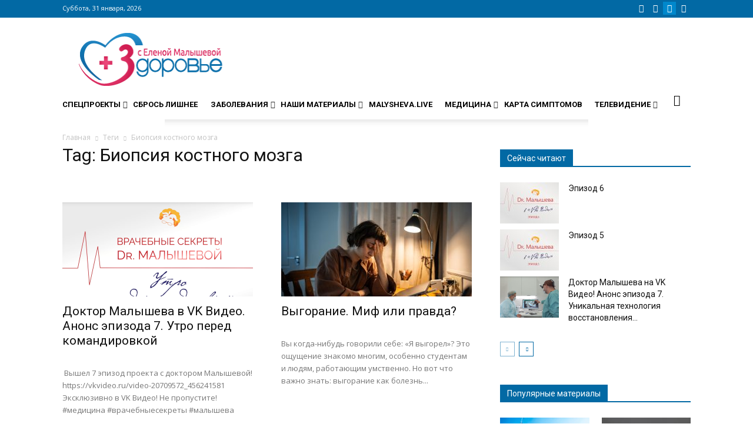

--- FILE ---
content_type: text/html; charset=UTF-8
request_url: https://www.zdorovieinfo.ru/tag/Byopsyia_kostnogo_mozgha/
body_size: 35284
content:
<!DOCTYPE html>
<!--[if IE 8]><html class="ie8" lang="en"> <![endif]-->
<!--[if IE 9]><html class="ie9" lang="en"> <![endif]-->
<!--[if gt IE 8]><!--><html lang="ru-RU"> <!--<![endif]-->
<head>
<title>Биопсия костного мозга — ЗдоровьеИнфо</title>
<meta charset="UTF-8"/>
<meta name="viewport" content="width=device-width, initial-scale=1.0">
<link rel="pingback" href="https://www.zdorovieinfo.ru/xmlrpc.php"/>
<script>var quizSiteUrl='https://www.zdorovieinfo.ru/';</script>
<link rel="icon" type="image/png" href="https://www.zdorovieinfo.ru/wp-content/uploads/2016/07/favicon.ico"><link rel="apple-touch-icon-precomposed" sizes="76x76" href="https://www.zdorovieinfo.ru/wp-content/uploads/2017/04/unnamed.png"/><link rel="apple-touch-icon-precomposed" sizes="120x120" href="https://www.zdorovieinfo.ru/wp-content/uploads/2017/04/unnamed.png"/><link rel="apple-touch-icon-precomposed" sizes="152x152" href="https://www.zdorovieinfo.ru/wp-content/uploads/2017/04/unnamed.png"/><link rel="apple-touch-icon-precomposed" sizes="114x114" href="https://www.zdorovieinfo.ru/wp-content/uploads/2017/04/unnamed.png"/><link rel="apple-touch-icon-precomposed" sizes="144x144" href="https://www.zdorovieinfo.ru/wp-content/uploads/2017/04/unnamed.png"/>
<meta name="description" content="Биопсия костного мозга - Сайт zdorovieinfo.ru – крупнейший медицинский интернет-портал России"/>
<meta name="robots" content="max-snippet:-1, max-image-preview:large, max-video-preview:-1"/>
<link rel="canonical" href="https://www.zdorovieinfo.ru/tag/Byopsyia_kostnogo_mozgha/"/>
<meta property="og:locale" content="ru_RU"/>
<meta property="og:type" content="object"/>
<meta property="og:title" content="Биопсия костного мозга — ЗдоровьеИнфо"/>
<meta property="og:description" content="Биопсия костного мозга - Сайт zdorovieinfo.ru – крупнейший медицинский интернет-портал России"/>
<meta property="og:url" content="https://www.zdorovieinfo.ru/tag/Byopsyia_kostnogo_mozgha/"/>
<meta property="og:site_name" content="Сайт zdorovieinfo.ru – крупнейший медицинский интернет-портал России"/>
<meta name="twitter:card" content="summary"/>
<meta name="twitter:description" content="Биопсия костного мозга - Сайт zdorovieinfo.ru – крупнейший медицинский интернет-портал России"/>
<meta name="twitter:title" content="Биопсия костного мозга — ЗдоровьеИнфо"/>
<script type='application/ld+json' class='yoast-schema-graph yoast-schema-graph--main'>{"@context":"https://schema.org","@graph":[{"@type":"Organization","@id":"https://www.zdorovieinfo.ru/#organization","name":"\u0417\u0434\u043e\u0440\u043e\u0432\u044c\u0435 \u0418\u043d\u0444\u043e","url":"https://www.zdorovieinfo.ru/","sameAs":[],"logo":{"@type":"ImageObject","@id":"https://www.zdorovieinfo.ru/#logo","url":"https://www.zdorovieinfo.ru/wp-content/uploads/2016/07/logo-2.png","width":289,"height":109,"caption":"\u0417\u0434\u043e\u0440\u043e\u0432\u044c\u0435 \u0418\u043d\u0444\u043e"},"image":{"@id":"https://www.zdorovieinfo.ru/#logo"}},{"@type":"WebSite","@id":"https://www.zdorovieinfo.ru/#website","url":"https://www.zdorovieinfo.ru/","name":"\u0421\u0430\u0439\u0442 zdorovieinfo.ru  \u2013 \u043a\u0440\u0443\u043f\u043d\u0435\u0439\u0448\u0438\u0439 \u043c\u0435\u0434\u0438\u0446\u0438\u043d\u0441\u043a\u0438\u0439 \u0438\u043d\u0442\u0435\u0440\u043d\u0435\u0442-\u043f\u043e\u0440\u0442\u0430\u043b \u0420\u043e\u0441\u0441\u0438\u0438","description":"\u0421\u0430\u0439\u0442 zdorovieinfo.ru  \u2013 \u043a\u0440\u0443\u043f\u043d\u0435\u0439\u0448\u0438\u0439 \u043c\u0435\u0434\u0438\u0446\u0438\u043d\u0441\u043a\u0438\u0439 \u0438\u043d\u0442\u0435\u0440\u043d\u0435\u0442-\u043f\u043e\u0440\u0442\u0430\u043b \u0420\u043e\u0441\u0441\u0438\u0438","publisher":{"@id":"https://www.zdorovieinfo.ru/#organization"},"potentialAction":{"@type":"SearchAction","target":"https://www.zdorovieinfo.ru/?s={search_term_string}","query-input":"required name=search_term_string"}},{"@type":"CollectionPage","@id":"https://www.zdorovieinfo.ru/tag/Byopsyia_kostnogo_mozgha/#webpage","url":"https://www.zdorovieinfo.ru/tag/Byopsyia_kostnogo_mozgha/","inLanguage":"ru-RU","name":"\u0411\u0438\u043e\u043f\u0441\u0438\u044f \u043a\u043e\u0441\u0442\u043d\u043e\u0433\u043e \u043c\u043e\u0437\u0433\u0430 \u2014 \u0417\u0434\u043e\u0440\u043e\u0432\u044c\u0435\u0418\u043d\u0444\u043e","isPartOf":{"@id":"https://www.zdorovieinfo.ru/#website"},"description":"\u0411\u0438\u043e\u043f\u0441\u0438\u044f \u043a\u043e\u0441\u0442\u043d\u043e\u0433\u043e \u043c\u043e\u0437\u0433\u0430 - \u0421\u0430\u0439\u0442 zdorovieinfo.ru \u2013 \u043a\u0440\u0443\u043f\u043d\u0435\u0439\u0448\u0438\u0439 \u043c\u0435\u0434\u0438\u0446\u0438\u043d\u0441\u043a\u0438\u0439 \u0438\u043d\u0442\u0435\u0440\u043d\u0435\u0442-\u043f\u043e\u0440\u0442\u0430\u043b \u0420\u043e\u0441\u0441\u0438\u0438","breadcrumb":{"@id":"https://www.zdorovieinfo.ru/tag/Byopsyia_kostnogo_mozgha/#breadcrumb"}},{"@type":"BreadcrumbList","@id":"https://www.zdorovieinfo.ru/tag/Byopsyia_kostnogo_mozgha/#breadcrumb","itemListElement":[{"@type":"ListItem","position":1,"item":{"@type":"WebPage","@id":"https://www.zdorovieinfo.ru/","url":"https://www.zdorovieinfo.ru/","name":"\u0413\u043b\u0430\u0432\u043d\u0430\u044f \u0441\u0442\u0440\u0430\u043d\u0438\u0446\u0430"}},{"@type":"ListItem","position":2,"item":{"@type":"WebPage","@id":"https://www.zdorovieinfo.ru/tag/Byopsyia_kostnogo_mozgha/","url":"https://www.zdorovieinfo.ru/tag/Byopsyia_kostnogo_mozgha/","name":"\u0411\u0438\u043e\u043f\u0441\u0438\u044f \u043a\u043e\u0441\u0442\u043d\u043e\u0433\u043e \u043c\u043e\u0437\u0433\u0430"}}]}]}</script>
<link rel='dns-prefetch' href='//cdnjs.cloudflare.com'/>
<link rel='dns-prefetch' href='//fonts.googleapis.com'/>
<link rel='dns-prefetch' href='//use.fontawesome.com'/>
<link rel='dns-prefetch' href='//s.w.org'/>
<link rel="alternate" type="application/rss+xml" title="Сайт zdorovieinfo.ru – крупнейший медицинский интернет-портал России &raquo; Лента" href="https://www.zdorovieinfo.ru/feed/"/>
<link rel="alternate" type="application/rss+xml" title="Сайт zdorovieinfo.ru – крупнейший медицинский интернет-портал России &raquo; Лента комментариев" href="https://www.zdorovieinfo.ru/comments/feed/"/>
<link rel="alternate" type="application/rss+xml" title="Сайт zdorovieinfo.ru – крупнейший медицинский интернет-портал России &raquo; Лента метки Биопсия костного мозга" href="https://www.zdorovieinfo.ru/tag/Byopsyia_kostnogo_mozgha/feed/"/>
<link rel='stylesheet' id='cnss_font_awesome_css-css' href='//www.zdorovieinfo.ru/wp-content/cache/wpfc-minified/qwihzji0/uvrk.css' type='text/css' media='all'/>
<link rel='stylesheet' id='cnss_css-css' href='//www.zdorovieinfo.ru/wp-content/cache/wpfc-minified/1ay5140/uvrk.css' type='text/css' media='all'/>
<link rel='stylesheet' id='wp-block-library-css' href='//www.zdorovieinfo.ru/wp-content/cache/wpfc-minified/edn9ttx2/uvrk.css' type='text/css' media='all'/>
<link rel='stylesheet' id='dw-glossary-css-css' href='//www.zdorovieinfo.ru/wp-content/cache/wpfc-minified/lkvifyrd/uvrk.css' type='text/css' media='all'/>
<link rel='stylesheet' id='flowplayer-css-css' href='//www.zdorovieinfo.ru/wp-content/cache/wpfc-minified/kxizsd39/uvrk.css' type='text/css' media='all'/>
<link rel='stylesheet' id='fvp-frontend-css' href='//www.zdorovieinfo.ru/wp-content/cache/wpfc-minified/zdbd2xc/uvrk.css' type='text/css' media='all'/>
<link rel='stylesheet' id='likebtn_style-css' href='//www.zdorovieinfo.ru/wp-content/cache/wpfc-minified/7w5a3bex/uvrk.css' type='text/css' media='all'/>
<link rel='stylesheet' id='rs-plugin-settings-css' href='//www.zdorovieinfo.ru/wp-content/cache/wpfc-minified/7j9l4c6d/uvrk.css' type='text/css' media='all'/>
<style id='rs-plugin-settings-inline-css'>.tp-caption a{color:#ff7302;text-shadow:none;-webkit-transition:all 0.2s ease-out;-moz-transition:all 0.2s ease-out;-o-transition:all 0.2s ease-out;-ms-transition:all 0.2s ease-out}
.tp-caption a:hover{color:#ffa902}</style>
<link rel='stylesheet' id='ubermenu-roboto-css' href='//fonts.googleapis.com/css?family=Roboto%3A%2C300%2C400%2C700' type='text/css' media='all'/>
<link rel='stylesheet' id='hideShowPass-css-css' href='//www.zdorovieinfo.ru/wp-content/cache/wpfc-minified/kmun1btr/uvrk.css' type='text/css' media='all'/>
<link rel='stylesheet' id='wp-pagenavi-css' href='//www.zdorovieinfo.ru/wp-content/cache/wpfc-minified/11ufpbj8/uvrk.css' type='text/css' media='all'/>
<link rel='stylesheet' id='ns-category-widget-tree-style-css' href='//www.zdorovieinfo.ru/wp-content/cache/wpfc-minified/2b5agfed/uvrk.css' type='text/css' media='all'/>
<link rel='stylesheet' id='load-fa-css' href='https://use.fontawesome.com/releases/v5.0.7/css/all.css' type='text/css' media='all'/>
<link rel='stylesheet' id='animate.css-css' href='https://cdnjs.cloudflare.com/ajax/libs/animate.css/3.5.2/animate.min.css' type='text/css' media='all'/>
<link rel='stylesheet' id='google_font_open_sans-css' href='https://fonts.googleapis.com/css?family=Open+Sans%3A300italic%2C400italic%2C600italic%2C400%2C600%2C700' type='text/css' media='all'/>
<link rel='stylesheet' id='google-fonts-style-css' href='https://fonts.googleapis.com/css?family=Roboto%3A400%2C700' type='text/css' media='all'/>
<link rel='stylesheet' id='addtoany-css' href='//www.zdorovieinfo.ru/wp-content/cache/wpfc-minified/buu15tw/uvrk.css' type='text/css' media='all'/>
<link rel='stylesheet' id='ubermenu-css' href='//www.zdorovieinfo.ru/wp-content/cache/wpfc-minified/8ux7msu0/uvrk.css' type='text/css' media='all'/>
<link rel='stylesheet' id='ubermenu-vanilla-css' href='//www.zdorovieinfo.ru/wp-content/cache/wpfc-minified/klpi7fkt/uvrk.css' type='text/css' media='all'/>
<link rel='stylesheet' id='ubermenu-font-awesome-css' href='//www.zdorovieinfo.ru/wp-content/cache/wpfc-minified/qvx0x04a/uvrk.css' type='text/css' media='all'/>
<link rel='stylesheet' id='uberbox-css' href='//www.zdorovieinfo.ru/wp-content/cache/wpfc-minified/quzmale1/uvrk.css' type='text/css' media='all'/>
<link rel='stylesheet' id='awesome-gallery-css' href='//www.zdorovieinfo.ru/wp-content/cache/wpfc-minified/2mpkr92d/uvrk.css' type='text/css' media='all'/>
<link rel='stylesheet' id='js_composer_front-css' href='//www.zdorovieinfo.ru/wp-content/cache/wpfc-minified/jxg8c7g5/uvrk.css' type='text/css' media='all'/>
<link rel='stylesheet' id='td-theme-css' href='//www.zdorovieinfo.ru/wp-content/cache/wpfc-minified/maw6chq5/uvrj.css' type='text/css' media='all'/>
<link rel='stylesheet' id='td-theme-child-css' href='//www.zdorovieinfo.ru/wp-content/cache/wpfc-minified/erpd9j33/uvrj.css' type='text/css' media='all'/>
<script type='text/javascript' src='//www.zdorovieinfo.ru/wp-content/cache/wpfc-minified/lz3udl7s/uvrl.js'></script>
<script type='text/javascript' src='//www.zdorovieinfo.ru/wp-content/cache/wpfc-minified/8vd2ndh8/uvrl.js'></script>
<script type='text/javascript' src='//www.zdorovieinfo.ru/wp-content/cache/wpfc-minified/7lgv3rbc/uvrl.js'></script>
<script type='text/javascript' src='//www.zdorovieinfo.ru/wp-content/cache/wpfc-minified/eiboni1o/uvrl.js'></script>
<script type='text/javascript' src='//www.zdorovieinfo.ru/wp-content/cache/wpfc-minified/6xh3tr67/uvrl.js'></script>
<script type='text/javascript' src='//www.zdorovieinfo.ru/wp-content/cache/wpfc-minified/l92teh6g/uvrl.js'></script>
<script type='text/javascript' src='//www.zdorovieinfo.ru/wp-content/cache/wpfc-minified/jlqzg0k8/uvrl.js'></script>
<script type='text/javascript' src='//www.zdorovieinfo.ru/wp-content/cache/wpfc-minified/eq2ttj7t/uvrk.js'></script>
<script>var fvpdata={"ajaxurl":"https:\/\/www.zdorovieinfo.ru\/wp-admin\/admin-ajax.php","nonce":"5d3da34685","fitvids":"1","dynamic":"","overlay":"","opacity":"0.75","color":"b","width":"640"};</script>
<script type='text/javascript' src='//www.zdorovieinfo.ru/wp-content/cache/wpfc-minified/mk9s2kdh/uvrk.js'></script>
<script>var likebtn_eh_data={"ajaxurl":"https:\/\/www.zdorovieinfo.ru\/wp-admin\/admin-ajax.php","security":"293a761194"};</script>
<script type='text/javascript' src='//www.zdorovieinfo.ru/wp-content/cache/wpfc-minified/fxs6nup/uvrk.js'></script>
<script type='text/javascript' src='//www.zdorovieinfo.ru/wp-content/cache/wpfc-minified/qk7sz2db/uvrk.js' defer='defer'></script>
<script type='text/javascript' src='//www.zdorovieinfo.ru/wp-content/cache/wpfc-minified/k9dacp03/uvrk.js'></script>
<script type='text/javascript' src='//www.zdorovieinfo.ru/wp-content/cache/wpfc-minified/q6nywgya/uvrk.js'></script>
<link rel='https://api.w.org/' href='https://www.zdorovieinfo.ru/wp-json/'/>
<link rel="EditURI" type="application/rsd+xml" title="RSD" href="https://www.zdorovieinfo.ru/xmlrpc.php?rsd"/>
<link rel="wlwmanifest" type="application/wlwmanifest+xml" href="https://www.zdorovieinfo.ru/wp-includes/wlwmanifest.xml"/> 
<script data-cfasync="false">window.a2a_config=window.a2a_config||{};a2a_config.callbacks=[];a2a_config.overlays=[];a2a_config.templates={};a2a_localize={
Share: "Отправить",
Save: "Сохранить",
Subscribe: "Подписаться",
Email: "E-mail",
Bookmark: "В закладки!",
ShowAll: "Показать все",
ShowLess: "Показать остальное",
FindServices: "Найти сервис(ы)",
FindAnyServiceToAddTo: "Найти сервис и добавить",
PoweredBy: "Работает на",
ShareViaEmail: "Поделиться по электронной почте",
SubscribeViaEmail: "Подписаться по электронной почте",
BookmarkInYourBrowser: "Добавить в закладки",
BookmarkInstructions: "Нажмите Ctrl+D или \u2318+D, чтобы добавить страницу в закладки",
AddToYourFavorites: "Добавить в Избранное",
SendFromWebOrProgram: "Отправлять с любого email-адреса или email-программы",
EmailProgram: "Почтовая программа",
More: "Подробнее&#8230;"
};
(function(d,s,a,b){a=d.createElement(s);b=d.getElementsByTagName(s)[0];a.async=1;a.src="https://static.addtoany.com/menu/page.js";b.parentNode.insertBefore(a,b);})(document,"script");</script>
<meta name="generator" content="Custom Login v3.2.8"/>
<style>ul.cnss-social-icon li.cn-fa-icon a:hover{opacity:0.7!important;color:#ffffff!important;}</style><script>flowplayer.conf.embed=false;flowplayer.conf.keyboard=false;</script><style id="ubermenu-custom-generated-css">.ubermenu-main{margin-top:#eeeeee;}
.ubermenu.ubermenu-main{background:none;border:none;box-shadow:none;}
.ubermenu.ubermenu-main .ubermenu-item-level-0 > .ubermenu-target{border:none;box-shadow:none;border-radius:0 0 0 0;}
.ubermenu.ubermenu-main.ubermenu-horizontal .ubermenu-submenu-drop.ubermenu-submenu-align-left_edge_bar, .ubermenu.ubermenu-main.ubermenu-horizontal .ubermenu-submenu-drop.ubermenu-submenu-align-full_width{left:0;}
.ubermenu.ubermenu-main.ubermenu-horizontal .ubermenu-item-level-0.ubermenu-active > .ubermenu-submenu-drop, .ubermenu.ubermenu-main.ubermenu-horizontal:not(.ubermenu-transition-shift) .ubermenu-item-level-0 > .ubermenu-submenu-drop{margin-top:0;}
.ubermenu-main .ubermenu-item-level-0 > .ubermenu-target{font-size:14px;text-transform:uppercase;color:#000000;}
.ubermenu-main .ubermenu-nav .ubermenu-item.ubermenu-item-level-0 > .ubermenu-target{font-weight:bold;}
.ubermenu.ubermenu-main .ubermenu-item-level-0:hover > .ubermenu-target, .ubermenu-main .ubermenu-item-level-0.ubermenu-active > .ubermenu-target{color:#1e73be;}
.ubermenu-main .ubermenu-item-level-0.ubermenu-current-menu-item > .ubermenu-target, .ubermenu-main .ubermenu-item-level-0.ubermenu-current-menu-parent > .ubermenu-target, .ubermenu-main .ubermenu-item-level-0.ubermenu-current-menu-ancestor > .ubermenu-target{color:#1e73be;}
.ubermenu.ubermenu-main .ubermenu-item-level-0{margin:0 0 0 0;}
.ubermenu-main .ubermenu-submenu.ubermenu-submenu-drop{background-color:#ffffff;border-color:#e8e8e8;color:#ffffff;}
.ubermenu-main .ubermenu-item-normal > .ubermenu-target,.ubermenu-main .ubermenu-submenu .ubermenu-target,.ubermenu-main .ubermenu-submenu .ubermenu-nonlink,.ubermenu-main .ubermenu-submenu .ubermenu-widget,.ubermenu-main .ubermenu-submenu .ubermenu-custom-content-padded,.ubermenu-main .ubermenu-submenu .ubermenu-retractor,.ubermenu-main .ubermenu-submenu .ubermenu-colgroup .ubermenu-column,.ubermenu-main .ubermenu-submenu.ubermenu-submenu-type-stack > .ubermenu-item-normal > .ubermenu-target,.ubermenu-main .ubermenu-submenu.ubermenu-submenu-padded{padding:6px;}
.ubermenu .ubermenu-grid-row{padding-right:6px;}
.ubermenu .ubermenu-grid-row .ubermenu-target{padding-right:0;}
.ubermenu-main .ubermenu-item-normal > .ubermenu-target{color:#000000;}
.ubermenu.ubermenu-main .ubermenu-item-normal > .ubermenu-target:hover, .ubermenu.ubermenu-main .ubermenu-item-normal:hover > .ubermenu-target, .ubermenu.ubermenu-main .ubermenu-item-normal.ubermenu-active > .ubermenu-target{color:#1e73be;}
.ubermenu-main .ubermenu-item-normal.ubermenu-current-menu-item > .ubermenu-target{color:#1e73be;}
.ubermenu.ubermenu-main .ubermenu-tabs .ubermenu-tabs-group{background-color:#f9f9f9;}
.ubermenu.ubermenu-main .ubermenu-tab > .ubermenu-target{color:#000000;}
.ubermenu.ubermenu-main .ubermenu-tab.ubermenu-active > .ubermenu-target{background-color:#ffffff;}
.ubermenu.ubermenu-main .ubermenu-tab-content-panel{background-color:#ffffff;}
.ubermenu.ubermenu-main .ubermenu-tabs-group .ubermenu-item-header > .ubermenu-target{color:#ffffff !important;}
.ubermenu.ubermenu-main .ubermenu-tabs-group .ubermenu-item-normal > .ubermenu-target{color:#ffffff !important;}
.ubermenu-main .ubermenu-submenu .ubermenu-has-submenu-drop > .ubermenu-target:after{color:#e8e8e8;}
.ubermenu-main, .ubermenu-main .ubermenu-target, .ubermenu-main .ubermenu-nav .ubermenu-item-level-0 .ubermenu-target, .ubermenu-main div, .ubermenu-main p, .ubermenu-main input{font-family:'Roboto', sans-serif;}
.ubermenu .ubermenu-item-350948 > .ubermenu-target.ubermenu-item-layout-image_left > .ubermenu-target-text{padding-left:26px;}
.ubermenu .ubermenu-item-350952 > .ubermenu-target.ubermenu-item-layout-image_left > .ubermenu-target-text{padding-left:26px;}
.ubermenu .ubermenu-item-350956 > .ubermenu-target.ubermenu-item-layout-image_left > .ubermenu-target-text{padding-left:26px;}
.ubermenu .ubermenu-item-350958 > .ubermenu-target.ubermenu-item-layout-image_left > .ubermenu-target-text{padding-left:26px;}
.ubermenu .ubermenu-item-350933 > .ubermenu-target.ubermenu-item-layout-image_left > .ubermenu-target-text{padding-left:26px;}
.ubermenu .ubermenu-item-350935 > .ubermenu-target.ubermenu-item-layout-image_left > .ubermenu-target-text{padding-left:26px;}
.ubermenu .ubermenu-item-350937 > .ubermenu-target.ubermenu-item-layout-image_left > .ubermenu-target-text{padding-left:26px;}
.ubermenu .ubermenu-submenu.ubermenu-submenu-id-350928{width:400px;min-width:400px;}
.ubermenu .ubermenu-active > .ubermenu-submenu.ubermenu-submenu-id-350928{padding:10px 0 15px 0;}
.ubermenu .ubermenu-submenu.ubermenu-submenu-id-350927{width:320px;min-width:320px;}
.ubermenu .ubermenu-active > .ubermenu-submenu.ubermenu-submenu-id-350927{padding:10px 0 15px 0;}
.ubermenu .ubermenu-active > .ubermenu-submenu.ubermenu-submenu-id-350960{padding:10px 10px 10px 14px!important;}
.ubermenu .ubermenu-item-350960 > .ubermenu-target.ubermenu-item-layout-image_left > .ubermenu-target-text{padding-left:26px;}
.ubermenu .ubermenu-item.ubermenu-item-350960 > .ubermenu-target,.ubermenu .ubermenu-item.ubermenu-item-350960 > .ubermenu-content-block,.ubermenu .ubermenu-item.ubermenu-item-350960.ubermenu-custom-content-padded{padding:5px;}
.ubermenu .ubermenu-item-351354 > .ubermenu-target.ubermenu-item-layout-image_left > .ubermenu-target-text{padding-left:26px;}
@media screen and (min-width:960px){
.ubermenu-sub-indicators .ubermenu-has-submenu-drop>.ubermenu-target{padding-right:20px;}
.ubermenu.ubermenu-main .ubermenu-tabs .ubermenu-tabs-group{padding-top:30px;padding-bottom:30px;}
.ubermenu .ubermenu-tab-layout-left>.ubermenu-tabs-group{float:left;border-width:0 0 0 0;}
.ubermenu-main .ubermenu-item-level-0 > .ubermenu-target{padding-left:0px;font-family:'Open Sans';font-size:14px;font-style:normal;font-variant:normal;font-weight:bold;line-height:14px;}
ul .ubermenu-tabs-group{padding-top:30px;}
.ubermenu.ubermenu-main .ubermenu-tab > .ubermenu-target{font-family:"Roboto";font-size:13px;font-weight:300;width:100%;text-align:right;align-item:right;}
li.ubermenu-tab .td_block_inner .td-block-span12{float:left;display:inline-block;width:180px;padding:10px;}
li.ubermenu-tab .td_block_inner{display:flex;justify-content:space-between;}
li.ubermenu-tab .td-next-prev-wrap{padding-left:10px;}
li.ubermenu-tab .td_block_inner > .td-block-span12 > .td_module_wrap>.td-module-meta-info{display:none;}
li.ubermenu-tab .td_block_inner > .td-block-span12 > .td_module_1 > .td-module-image > .td-module-thumb > a > img{min-height:160px;max-width:none;width:100%;}
li.ubermenu-tab .td_block_inner > .td-block-span12 h3{font-family:"Roboto";font-size:13px;font-weight:500;}
.ubermenu-main .ubermenu-item-level-0.ubermenu-has-submenu-drop > .ubermenu-target:after{color:#2a2a2a;margin-right:-2px;}
}</style><script src="https://yastatic.net/pcode/adfox/loader.js" crossorigin="anonymous"> </script><!--[if lt IE 9]><script src="https://html5shim.googlecode.com/svn/trunk/html5.js"></script><![endif]-->
<meta name="generator" content="Powered by Visual Composer - drag and drop page builder for WordPress."/>
<!--[if lte IE 9]><link rel="stylesheet" type="text/css" href='//www.zdorovieinfo.ru/wp-content/cache/wpfc-minified/f2ddj2an/uvrj.css' media="screen"><![endif]--><!--[if IE  8]><link rel="stylesheet" type="text/css" href='//www.zdorovieinfo.ru/wp-content/cache/wpfc-minified/fsa0k6gs/uvrj.css' media="screen"><![endif]--><meta name="generator" content="Powered by Slider Revolution 5.4.8 - responsive, Mobile-Friendly Slider Plugin for WordPress with comfortable drag and drop interface."/>
<script>var tdBlocksArray=[];
function tdBlock(){
this.id='';
this.block_type=1;
this.atts='';
this.td_column_number='';
this.td_current_page=1;
this.post_count=0;
this.found_posts=0;
this.max_num_pages=0;
this.td_filter_value='';
this.is_ajax_running=false;
this.td_user_action='';
this.header_color='';
this.ajax_pagination_infinite_stop='';
}
(function(){
var htmlTag=document.getElementsByTagName("html")[0];
if(navigator.userAgent.indexOf("MSIE 10.0") > -1){
htmlTag.className +=' ie10';
}
if(!!navigator.userAgent.match(/Trident.*rv\:11\./)){
htmlTag.className +=' ie11';
}
if(/(iPad|iPhone|iPod)/g.test(navigator.userAgent)){
htmlTag.className +=' td-md-is-ios';
}
var user_agent=navigator.userAgent.toLowerCase();
if(user_agent.indexOf("android") > -1){
htmlTag.className +=' td-md-is-android';
}
if(-1!==navigator.userAgent.indexOf('Mac OS X')){
htmlTag.className +=' td-md-is-os-x';
}
if(/chrom(e|ium)/.test(navigator.userAgent.toLowerCase())){
htmlTag.className +=' td-md-is-chrome';
}
if(-1!==navigator.userAgent.indexOf('Firefox')){
htmlTag.className +=' td-md-is-firefox';
}
if(-1!==navigator.userAgent.indexOf('Safari')&&-1===navigator.userAgent.indexOf('Chrome')){
htmlTag.className +=' td-md-is-safari';
}})();
var tdLocalCache={};
(function (){
"use strict";
tdLocalCache={
data: {},
remove: function (resource_id){
delete tdLocalCache.data[resource_id];
},
exist: function (resource_id){
return tdLocalCache.data.hasOwnProperty(resource_id)&&tdLocalCache.data[resource_id]!==null;
},
get: function (resource_id){
return tdLocalCache.data[resource_id];
},
set: function (resource_id, cachedData){
tdLocalCache.remove(resource_id);
tdLocalCache.data[resource_id]=cachedData;
}};})();
var tds_login_sing_in_widget="show";
var td_viewport_interval_list=[{"limitBottom":767,"sidebarWidth":228},{"limitBottom":1018,"sidebarWidth":300},{"limitBottom":1140,"sidebarWidth":324}];
var td_ajax_url="https:\/\/www.zdorovieinfo.ru\/wp-admin\/admin-ajax.php?td_theme_name=Newspaper&v=7.1.1";
var td_get_template_directory_uri="https:\/\/www.zdorovieinfo.ru\/wp-content\/themes\/Newspaper";
var tds_snap_menu="smart_snap_always";
var tds_logo_on_sticky="show_header_logo";
var tds_header_style="";
var td_please_wait="\u041f\u043e\u0436\u0430\u043b\u0443\u0439\u0441\u0442\u0430 \u043f\u043e\u0434\u043e\u0436\u0434\u0438\u0442\u0435";
var td_email_user_pass_incorrect="\u041d\u0435\u0432\u0435\u0440\u043d\u044b\u0439 \u043f\u043e\u043b\u044c\u0437\u043e\u0432\u0430\u0442\u0435\u043b\u044c \u0438\u043b\u0438 \u043f\u0430\u0440\u043e\u043b\u044c!";
var td_email_user_incorrect="\u041d\u0435\u0432\u0435\u0440\u043d\u044b\u0439 \u0430\u0434\u0440\u0435\u0441 \u044d\u043b\u0435\u043a\u0442\u0440\u043e\u043d\u043d\u043e\u0439 \u043f\u043e\u0447\u0442\u044b \u0438\u043b\u0438 \u0438\u043c\u044f \u043f\u043e\u043b\u044c\u0437\u043e\u0432\u0430\u0442\u0435\u043b\u044f!";
var td_email_incorrect="\u041d\u0435\u0432\u0435\u0440\u043d\u044b\u0439 \u0430\u0434\u0440\u0435\u0441 \u044d\u043b\u0435\u043a\u0442\u0440\u043e\u043d\u043d\u043e\u0439 \u043f\u043e\u0447\u0442\u044b ";
var tds_more_articles_on_post_enable="";
var tds_more_articles_on_post_time_to_wait="";
var tds_more_articles_on_post_pages_distance_from_top=0;
var tds_theme_color_site_wide="#0269a4";
var tds_smart_sidebar="enabled";
var tdThemeName="Newspaper";
var td_magnific_popup_translation_tPrev="\u041f\u0440\u0435\u0434\u044b\u0434\u0443\u0449\u0438\u0439 (\u043a\u043b\u0430\u0432\u0438\u0448\u0430 \u0441\u043e \u0441\u0442\u0440\u0435\u043b\u043a\u043e\u0439 \u0432\u043b\u0435\u0432\u043e)";
var td_magnific_popup_translation_tNext="\u0421\u043b\u0435\u0434\u0443\u044e\u0449\u0438\u0439 (\u043a\u043b\u0430\u0432\u0438\u0448\u0430 \u0441\u043e \u0441\u0442\u0440\u0435\u043b\u043a\u043e\u0439 \u0432\u043f\u0440\u0430\u0432\u043e)";
var td_magnific_popup_translation_tCounter="%curr% \u043e\u0442 %total%";
var td_magnific_popup_translation_ajax_tError="\u0421\u043e\u0434\u0435\u0440\u0436\u0438\u043c\u043e\u0435 %url% \u043d\u0435 \u043c\u043e\u0436\u0435\u0442 \u0431\u044b\u0442\u044c \u0437\u0430\u0433\u0440\u0443\u0436\u0435\u043d\u043e.";
var td_magnific_popup_translation_image_tError="\u041d\u0435 \u0443\u0434\u0430\u043b\u043e\u0441\u044c \u0437\u0430\u0433\u0440\u0443\u0437\u0438\u0442\u044c \u0438\u0437\u043e\u0431\u0440\u0430\u0436\u0435\u043d\u0438\u0435 #%curr%";
var td_ad_background_click_link="";
var td_ad_background_click_target="";</script>
<script>function setREVStartSize(e){
try{ e.c=jQuery(e.c);var i=jQuery(window).width(),t=9999,r=0,n=0,l=0,f=0,s=0,h=0;
if(e.responsiveLevels&&(jQuery.each(e.responsiveLevels,function(e,f){f>i&&(t=r=f,l=e),i>f&&f>r&&(r=f,n=e)}),t>r&&(l=n)),f=e.gridheight[l]||e.gridheight[0]||e.gridheight,s=e.gridwidth[l]||e.gridwidth[0]||e.gridwidth,h=i/s,h=h>1?1:h,f=Math.round(h*f),"fullscreen"==e.sliderLayout){var u=(e.c.width(),jQuery(window).height());if(void 0!=e.fullScreenOffsetContainer){var c=e.fullScreenOffsetContainer.split(",");if(c) jQuery.each(c,function(e,i){u=jQuery(i).length>0?u-jQuery(i).outerHeight(!0):u}),e.fullScreenOffset.split("%").length>1&&void 0!=e.fullScreenOffset&&e.fullScreenOffset.length>0?u-=jQuery(window).height()*parseInt(e.fullScreenOffset,0)/100:void 0!=e.fullScreenOffset&&e.fullScreenOffset.length>0&&(u-=parseInt(e.fullScreenOffset,0))}f=u}else void 0!=e.minHeight&&f<e.minHeight&&(f=e.minHeight);e.c.closest(".rev_slider_wrapper").css({height:f})
}catch(d){console.log("Failure at Presize of Slider:"+d)}};</script>
<noscript><style>.wpb_animate_when_almost_visible{opacity:1;}</style></noscript>	<link rel="apple-touch-icon" sizes="152x152" href="/wp-content/file/apple-touch-icon.png">
<link rel="icon" type="image/png" sizes="32x32" href="/wp-content/file/favicon-32x32.png">
<link rel="icon" type="image/png" sizes="16x16" href="/wp-content/file/favicon-16x16.png">
<link rel="manifest" href="/wp-content/file/manifest.json">
<link rel="mask-icon" href="/wp-content/file/safari-pinned-tab.svg" color="#0269a4">
<meta name="theme-color" content="#0269a4">
<style>.td-main-content{z-index:10 !important;}</style>
<script async type="text/javascript" src="//sjsmartcontent.org/static/plugin-site/js/sjplugin.js" site="2kn7him61ljl2gyi8xq"></script>
<script>!function(){
var t=document.createElement("script");
t.src="https://vk.com/js/api/openapi.js?161",
t.type="text/javascript",
t.async  = !0,
t.onload=function(){
VK.Retargeting.Init("VK-RTRG-377970-gMtxg"), VK.Retargeting.Hit();
}, document.head.appendChild(t);
}();</script>
<noscript><img src="https://vk.com/rtrg?p=VK-RTRG-377970-gMtxg" style="position:fixed; left:-999px;" alt=""/></noscript>
</head>
<body class="archive tag tag-Byopsyia_kostnogo_mozgha tag-1709 wpb-js-composer js-comp-ver-4.11.2 vc_responsive td-full-layout" itemscope="itemscope" itemtype="https://schema.org/WebPage">
<script>(function (i, s, o, g, r, a, m){
i['GoogleAnalyticsObject']=r;
i[r]=i[r] ||
function (){(i[r].q=i[r].q||[]).push(arguments) },
i[r].l=1 * new Date();
a=s.createElement(o);
a.async=1;
a.src=g;
m=s.getElementsByTagName(o)[0];
m.parentNode.insertBefore(a, m);
})(window, document, 'script', '//www.google-analytics.com/analytics.js', 'ga');
ga('create', 'UA-8528090-1', 'zdorovieinfo.ru');
ga('send', 'pageview');</script>
<script>(function (d, w, c){
(w[c]=w[c]||[]).push(function (){
try {
w.yaCounter3941440=new Ya.Metrika({
id:         3941440,
webvisor:   true,
clickmap:   true,
trackLinks: true,
accurateTrackBounce: true
});
} catch (e){}});
var n=d.getElementsByTagName("script")[0],
s=d.createElement("script"),
f=function (){ n.parentNode.insertBefore(s, n); };
s.type="text/javascript";
s.async=true;
s.src=(d.location.protocol=="https:" ? "https:":"http:") +
"//mc.yandex.ru/metrika/watch.js";
if(w.opera=="[object Opera]"){ d.addEventListener("DOMContentLoaded", f, false); }else{ f(); }})(document, window, "yandex_metrika_callbacks");</script>
<noscript><div><img src="//mc.yandex.ru/watch/3941440" style="position:absolute; left:-9999px;" alt=""/></div></noscript>
<div id="adfox_1488539371331474" class="td-main-content-wrap"></div><script>window.Ya.adfoxCode.create({
ownerId: 201248,
containerId: 'adfox_1488539371331474',
params: {
pp: 'cfp',
ps: 'clkr',
p2: 'eovc'
}});</script>
<div id="adfox_1488541392157594"></div><script>window.Ya.adfoxCode.create({
ownerId: 201248,
containerId: 'adfox_1488541392157594',
params: {
pp: 'h',
ps: 'clkr',
p2: 'p'
}});</script>
<div class="td-scroll-up"><i class="td-icon-menu-up"></i></div><div class="td-menu-background"></div><div id="td-mobile-nav"> <div class="td-mobile-container">  <div class="td-menu-socials-wrap">  <div class="td-mobile-close td-mobile-close-left"> <a href="#"><i class="td-icon-close-mobile"></i></a></div><div class="td-menu-mobbile-header"> <a class="td-mobile-logo" href="https://www.zdorovieinfo.ru/"> <img class="td-retina-data" data-retina="https://www.zdorovieinfo.ru/wp-content/uploads/2017/05/logo-%D0%97%D0%B4%D0%BE%D1%80%D0%BE%D0%B2%D1%8C%D0%B5-%D1%81-%D0%95%D0%BB%D0%B5%D0%BD%D0%BE%D0%B9-%D0%9C%D0%B0%D0%BB%D1%8B%D1%88%D0%B5%D0%B2%D0%BE%D0%B9-%D1%81-%D0%BE%D0%B1%D0%B2%D0%BE%D0%B4%D0%BA%D0%BE%D0%B9.png" src="https://www.zdorovieinfo.ru/wp-content/uploads/2017/05/logo-%D0%97%D0%B4%D0%BE%D1%80%D0%BE%D0%B2%D1%8C%D0%B5-%D1%81-%D0%95%D0%BB%D0%B5%D0%BD%D0%BE%D0%B9-%D0%9C%D0%B0%D0%BB%D1%8B%D1%88%D0%B5%D0%B2%D0%BE%D0%B9-%D1%81-%D0%BE%D0%B1%D0%B2%D0%BE%D0%B4%D0%BA%D0%BE%D0%B9.png" alt=""/> </a></div><div class="td-mobile-user"> <a href="#"><img src="https://www.zdorovieinfo.ru/wp-content/themes/Newspaper/images/icons/personal_account.png" class="td-icon-user" style="height: 21px; width: 20px;"></a></div></div><div class="td-menu-login-section"> <div class="td-guest-wrap"> <div class="td-menu-avatar"><div class="td-avatar-container"><img alt='' src='https://secure.gravatar.com/avatar/?s=80&#038;r=g' srcset='https://secure.gravatar.com/avatar/?s=160&#038;r=g 2x' class='avatar avatar-80 photo avatar-default' height='80' width='80'/></div></div><div class="td-menu-login"> <div class="cust-Login"><a id="login-link-mob">Войти</a></div></div></div></div><div class="td-mobile-content"> <div class="menu-mobile_menu-container"><ul id="menu-mobile_menu" class="td-mobile-main-menu"><li id="menu-item-352171" class="menu-item menu-item-type-post_type menu-item-object-page menu-item-has-children menu-item-first menu-item-352171"><a href="https://www.zdorovieinfo.ru/is-medicina/">Спецпроекты<i class="td-icon-menu-right td-element-after"></i></a> <ul class="sub-menu"> <li id="menu-item-386266" class="menu-item menu-item-type-post_type menu-item-object-page menu-item-386266"><a href="https://www.zdorovieinfo.ru/koronavirus/">Близко к сердцу</a></li> <li id="menu-item-352195" class="menu-item menu-item-type-custom menu-item-object-custom menu-item-352195"><a href="https://www.zdorovieinfo.ru/gemorroj_ne_prigovor/">Геморрой не приговор</a></li> <li id="menu-item-390922" class="menu-item menu-item-type-custom menu-item-object-custom menu-item-390922"><a href="https://www.zdorovieinfo.ru/skazhi_tsistitu_net/">Гиперактивный мочевой пузырь и цистит</a></li> <li id="menu-item-352248" class="menu-item menu-item-type-custom menu-item-object-custom menu-item-352248"><a href="https://www.zdorovieinfo.ru/sbros-lishnee/">Сбрось лишнее</a></li> <li id="menu-item-359973" class="menu-item menu-item-type-custom menu-item-object-custom menu-item-359973"><a href="https://www.zdorovieinfo.ru/is-medicina/">Остальные спецпроекты</a></li> </ul> </li> <li id="menu-item-352179" class="menu-item menu-item-type-custom menu-item-object-custom menu-item-has-children menu-item-352179"><a href="https://www.zdorovieinfo.ru/exclusive/">Наши материалы<i class="td-icon-menu-right td-element-after"></i></a> <ul class="sub-menu"> <li id="menu-item-352180" class="menu-item menu-item-type-custom menu-item-object-custom menu-item-352180"><a href="https://www.zdorovieinfo.ru/exclusive/">Статьи</a></li> <li id="menu-item-352181" class="menu-item menu-item-type-custom menu-item-object-custom menu-item-352181"><a href="https://www.zdorovieinfo.ru/slideshow/">Слайдшоу</a></li> <li id="menu-item-352182" class="menu-item menu-item-type-custom menu-item-object-custom menu-item-352182"><a href="https://www.zdorovieinfo.ru/infografiki/">Инфографики</a></li> <li id="menu-item-352183" class="menu-item menu-item-type-custom menu-item-object-custom menu-item-352183"><a href="https://www.zdorovieinfo.ru/testy/">Тесты</a></li> <li id="menu-item-352184" class="menu-item menu-item-type-custom menu-item-object-custom menu-item-352184"><a href="https://www.zdorovieinfo.ru/video/">Видеоматериалы</a></li> </ul> </li> <li id="menu-item-352177" class="menu-item menu-item-type-custom menu-item-object-custom menu-item-has-children menu-item-352177"><a href="https://www.zdorovieinfo.ru/zabolevaniya/">Заболевания<i class="td-icon-menu-right td-element-after"></i></a> <ul class="sub-menu"> <li id="menu-item-352178" class="menu-item menu-item-type-post_type menu-item-object-page menu-item-352178"><a href="https://www.zdorovieinfo.ru/o_proekte/bolezni-2/">Справочник болезней</a></li> <li id="menu-item-352194" class="menu-item menu-item-type-custom menu-item-object-custom menu-item-352194"><a href="https://www.zdorovieinfo.ru/zabolevaniya/">Список заболеваний</a></li> </ul> </li> <li id="menu-item-352185" class="menu-item menu-item-type-custom menu-item-object-custom menu-item-has-children menu-item-352185"><a href="https://www.zdorovieinfo.ru/lekarstva/">Медицина<i class="td-icon-menu-right td-element-after"></i></a> <ul class="sub-menu"> <li id="menu-item-352186" class="menu-item menu-item-type-post_type menu-item-object-page menu-item-352186"><a href="https://www.zdorovieinfo.ru/lekarstva/">Справочник лекарств</a></li> <li id="menu-item-352187" class="menu-item menu-item-type-post_type menu-item-object-page menu-item-352187"><a href="https://www.zdorovieinfo.ru/medicinskie-uchrezhdenija/">Медицинские учреждения</a></li> <li id="menu-item-352188" class="menu-item menu-item-type-post_type menu-item-object-page menu-item-352188"><a href="https://www.zdorovieinfo.ru/mediko_sotsialnaya_ekspertiza/">Медико-социальная экспертиза</a></li> </ul> </li> <li id="menu-item-352189" class="menu-item menu-item-type-custom menu-item-object-custom menu-item-has-children menu-item-352189"><a href="https://www.zdorovieinfo.ru/video/">Телевидение<i class="td-icon-menu-right td-element-after"></i></a> <ul class="sub-menu"> <li id="menu-item-352190" class="menu-item menu-item-type-custom menu-item-object-custom menu-item-352190"><a href="https://www.zdorovieinfo.ru/zhitzdorovo/">«Жить здорово»</a></li> <li id="menu-item-352191" class="menu-item menu-item-type-custom menu-item-object-custom menu-item-352191"><a href="https://www.zdorovieinfo.ru/programma-zdorovie/">«Здоровье»</a></li> <li id="menu-item-352192" class="menu-item menu-item-type-custom menu-item-object-custom menu-item-352192"><a href="https://www.zdorovieinfo.ru/zhitzdorovo/zriteli/">Записаться на программу</a></li> </ul> </li> <li id="menu-item-352176" class="menu-item menu-item-type-custom menu-item-object-custom menu-item-352176"><a href="https://www.zdorovieinfo.ru/sbros-lishnee/">Сбрось лишнее</a></li> <li id="menu-item-352193" class="menu-item menu-item-type-custom menu-item-object-custom menu-item-352193"><a href="https://www.zdorovieinfo.ru/activity/">Люди</a></li> <li id="menu-item-352196" class="td-mobile-star menu-item menu-item-type-custom menu-item-object-custom menu-item-352196"><a href="https://www.zdorovieinfo.ru/vybor-redakcii/">Выбор редакции</a></li> <li id="menu-item-352197" class="td-mobile-star menu-item menu-item-type-custom menu-item-object-custom menu-item-352197"><a href="https://www.zdorovieinfo.ru/novoe/">Новое</a></li> <li id="menu-item-352198" class="td-mobile-star menu-item menu-item-type-custom menu-item-object-custom menu-item-352198"><a href="https://www.zdorovieinfo.ru/luchshee-za-nedelyu/">Лучшее за неделю</a></li> </ul></div></div><div class="td-menu-socials"> <span class="td-social-icon-wrap"> <a target="_blank" href="https://ok.ru/group/50763834851402/" title="Blogger"> <i class="td-icon-font td-icon-blogger"></i> </a> </span> <span class="td-social-icon-wrap"> <a target="_blank" href="http://vk.com/club20709572" title="VKontakte"> <i class="td-icon-font td-icon-vk"></i> </a> </span> <span class="td-social-icon-wrap"> <a target="_blank" href="https://www.youtube.com/channel/UC1qrf9BcKDKY4IJYZuIf1JA" title="Youtube"> <i class="td-icon-font td-icon-youtube"></i> </a> </span></div></div><div id="login-form-mobile" class="td-register-section"> <div id="td-login-mob" class="td-login-animation td-login-hide-mob">  <div class="td-login-close"> <a href="#" class="td-back-button"><i class="td-icon-read-down"></i></a> <div class="td-login-title">Войти</div><div class="td-mobile-close"> <a href="#"><i class="td-icon-close-mobile"></i></a></div></div><div class="td-menu-login-section" style="width: 100%;"> <div class="td-guest-wrap wow-user bounceInDown" style="visibility: visible; animation-name: bounceInDown;"> <div class="td-menu-login"> <div class="cust-Login active" style="background-color: #564e87;"><a style="text-transform: uppercase;" id="login-link-mob">Войти</a></div><div class="cust-Sign-Up"><a id="register-link-mob">Зарегистрироваться</a></div></div></div></div><div class="td-login-form-wrap"> <div class="td-login-panel-title"> Войдите </br> с помощью аккаунта в соц. сетях</div><div class="td-login-panel-title">или ведите Ваше имя пользователя и пароль</div><div class="td_display_err"></div><div class="td-login-inputs"><input class="td-login-input" type="text" name="login_email" id="login_email-mob" value="" required><label>ваш логин</label></div><div class="td-login-inputs"><input class="td-login-input" type="password" name="login_pass" id="login_pass-mob" value="" required><label>ваш пароль</label></div><input type="button" name="login_button" id="login_button-mob" class="td-login-button" value="Войти">
<div class="td-login-info-text"><a href="#" id="forgot-pass-link-mob">Восстановить пароль</a></div></div></div><div id="td-register-mob" class="td-login-animation td-login-hide-mob">  <div class="td-register-close"> <a href="#" class="td-back-button"><i class="td-icon-read-down"></i></a> <div class="td-login-title">Зарегистрироваться</div><div class="td-mobile-close"> <a href="#"><i class="td-icon-close-mobile"></i></a></div></div><div class="td-menu-login-section" style="width: 100%;"> <div class="td-guest-wrap wow-user bounceInDown" style="visibility: visible; animation-name: bounceInDown;"> <div class="td-menu-login"> <div class="cust-Login"><a id="login-link-mob">Войти</a></div><div class="cust-Sign-Up active" style="background-color: #564e87;"><a style="text-transform: uppercase; font-size: 0.8em" id="register-link-mob">Зарегистрироваться</a></div></div></div></div><div class="td-login-panel-title"> Войдите </br> с помощью аккаунта в соц. сетях</div><div class="td-login-panel-title">или ведите Ваши данные</div><div class="td-login-form-wrap"></div></div><div id="td-forgot-pass-mob" class="td-login-animation td-login-hide-mob">  <div class="td-forgot-pass-close"> <a href="#" class="td-back-button"><i class="td-icon-read-down"></i></a> <div class="td-login-title">Восстановление пароля</div></div><div class="td-login-form-wrap"></div></div></div></div><div class="td-search-background"></div><div class="td-search-wrap-mob"> <div class="td-drop-down-search" aria-labelledby="td-header-search-button"> <form method="get" class="td-search-form" action="https://www.zdorovieinfo.ru//search/">  <div class="td-search-close"> <a href="#"><i class="td-icon-close-mobile"></i></a></div><div role="search" class="td-search-input"> <span>Поиск</span> <input id="td-header-search-mob" type="text" value="" name="text" autocomplete="off" /></div></form>
<div id="td-aj-search-mob"></div></div></div><div id="td-outer-wrap">  <div class="td-header-wrap td-header-style-1"> <div class="td-header-top-menu-full"> <div class="td-container td-header-row td-header-top-menu"> <div class="top-bar-style-1"> <div class="td-header-sp-top-menu"> <div class="td_data_time"> <div > Суббота, 31 января, 2026</div></div></div><div class="td-header-sp-top-widget"> <ul id="custom_icon_id" class="cnss-social-icon custom_icon_class" style="text-align:center;"><li class="cn-fa--------------------------- cn-fa-icon" style="display:inline-block;"><a class="cnss-odnoklassniki" target="_blank" href="https://ok.ru/zdorovieinfo/" title="Одноклассники" style="width:22px;height:22px;padding:4px;margin:1px;color: #ffffff;border-radius: 0%;"><i title="Одноклассники" style="font-size:14px;" class="fa fa-odnoklassniki"></i></a></li><li class="cn-fa-vk cn-fa-icon" style="display:inline-block;"><a class="cnss-vk" target="_blank" href="https://vk.com/zdorovie_info" title="VK" style="width:22px;height:22px;padding:4px;margin:1px;color: #ffffff;border-radius: 0%;"><i title="VK" style="font-size:14px;" class="fa fa-vk"></i></a></li><li class="cn-fa----------------- cn-fa-icon" style="display:inline-block;"><a class="cnss-telegram" target="_blank" href="https://t.me/malyshevalives" title="Телеграм" style="width:22px;height:22px;padding:4px;margin:1px;color: #ffffff;border-radius: 0%;"><i title="Телеграм" style="font-size:14px;" class="fa fa-telegram"></i></a></li><li class="cn-fa-youtube cn-fa-icon" style="display:inline-block;"><a class="cnss-youtube" target="_blank" href="https://www.youtube.com/c/MalyshevaLive" title="YouTube" style="width:22px;height:22px;padding:4px;margin:1px;color: #ffffff;border-radius: 0%;"><i title="YouTube" style="font-size:14px;" class="fa fa-youtube"></i></a></li></ul></div></div><div id="login-form" class="white-popup-block mfp-hide mfp-with-anim"> <ul class="td-login-tabs"> <li><a id="login-link" class="td_login_tab_focus">Войти</a></li><li><a id="register-link" href="#" onclick="return false;">Зарегистрироваться</a></li> </ul> <div class="td-login-wrap"> <div class="td_display_err"></div><div id="td-login-div"> <div class="td-login-panel-title td-login-panel-title-last">или введите ваше имя пользователя и пароль</div><input class="td-login-input" type="text" name="login_email" id="login_email" placeholder="ваш логин" value="" required>
<input class="td-login-input" type="password" name="login_pass" id="login_pass" value="" placeholder="ваш пароль" required>
<input type="button" name="login_button" id="login_button" class="wpb_button btn td-login-button" value="Войти">
<div class="td-login-info-text"><a href="https://www.zdorovieinfo.ru/vosstanovlenie-parolya/?/vosstanovlenie-parolya/" id="forgot-pass-link">Восстановить пароль</a></div></div><div id="td-register-div" class="td-display-none"> <div class="td-login-panel-title td-login-panel-title-last">или введите ваши данные</div></div><div id="td-forgot-pass-div" class="td-display-none">[peepso_recover]</div></div></div></div></div><div class="td-banner-wrap-full td-logo-wrap-full"> <div class="td-container td-header-row td-header-header"> <div class="td-header-sp-logo"> <a class="td-main-logo" href="https://www.zdorovieinfo.ru/"> <img class="td-retina-data" data-retina="https://www.zdorovieinfo.ru/wp-content/uploads/2017/04/unnamed.png" src="https://www.zdorovieinfo.ru/wp-content/uploads/2018/04/для-сайта.png" alt="«Здоровье инфо»" title="https://www.zdorovieinfo.ru/wp-content/uploads/2017/04/unnamed.png"/> <span class="td-visual-hidden">Сайт zdorovieinfo.ru – крупнейший медицинский интернет-портал России</span> </a></div><div class="td-header-sp-recs"> <div class="td-header-rec-wrap">      <div id="adfox_1488539418659420"></div><script>window.Ya.adfoxCode.create({
ownerId: 201248,
containerId: 'adfox_1488539418659420',
params: {
pp: 'g',
ps: 'clkr',
p2: 'foky'
}});</script></div><div style='position:absolute; width:0; height:0; overflow:hidden; opacity: 0; z-index: -1; left: 0; top:0;'>
<script>var _gaq=_gaq||[];
_gaq.push(['_setAccount', 'UA-8528090-1']);
_gaq.push(['_trackPageview']);
(function(){
var ga=document.createElement('script'); ga.type='text/javascript'; ga.async=true;
ga.src=('https:'==document.location.protocol ? 'https://ssl':'http://www') + '.google-analytics.com/ga.js';
var s=document.getElementsByTagName('script')[0]; s.parentNode.insertBefore(ga, s);
})();
var imgUrl="https://counter.yadro.ru/hit?r" +
escape(document.referrer) +
(( typeof(screen)=="undefined") ? "":";s" + screen.width + "*" + screen.height + "*" +
(screen.colorDepth ? screen.colorDepth:screen.pixelDepth)) + ";u" + escape(document.URL) +
";h" + escape(document.title.substring(0, 80)) + ";" + Math.random();
console.log('Counter URL: ' + imgUrl);
new Image().src=imgUrl;</script></div></div></div></div><noindex>
<div class="td-header-menu-wrap-full"> <div class="td-header-menu-wrap td-header-gradient"> <div class="td-container td-header-row td-header-main-menu"> <div id="td-header-menu" role="navigation"> <div id="td-top-mobile-toggle"><a href="#"><i class="td-icon-font td-icon-mobile"></i></a></div><div class="td-main-menu-logo td-logo-in-header"> <a class="td-mobile-logo td-sticky-header" href="https://www.zdorovieinfo.ru/"> <img class="td-retina-data" data-retina="https://www.zdorovieinfo.ru/wp-content/uploads/2017/05/logo-%D0%97%D0%B4%D0%BE%D1%80%D0%BE%D0%B2%D1%8C%D0%B5-%D1%81-%D0%95%D0%BB%D0%B5%D0%BD%D0%BE%D0%B9-%D0%9C%D0%B0%D0%BB%D1%8B%D1%88%D0%B5%D0%B2%D0%BE%D0%B9-%D1%81-%D0%BE%D0%B1%D0%B2%D0%BE%D0%B4%D0%BA%D0%BE%D0%B9.png" src="https://www.zdorovieinfo.ru/wp-content/uploads/2017/05/logo-%D0%97%D0%B4%D0%BE%D1%80%D0%BE%D0%B2%D1%8C%D0%B5-%D1%81-%D0%95%D0%BB%D0%B5%D0%BD%D0%BE%D0%B9-%D0%9C%D0%B0%D0%BB%D1%8B%D1%88%D0%B5%D0%B2%D0%BE%D0%B9-%D1%81-%D0%BE%D0%B1%D0%B2%D0%BE%D0%B4%D0%BA%D0%BE%D0%B9.png" alt="«Здоровье инфо»" title="https://www.zdorovieinfo.ru/wp-content/uploads/2017/04/unnamed.png"/> </a> <a class="td-header-logo td-sticky-header" href="https://www.zdorovieinfo.ru/"> <img class="td-retina-data" data-retina="https://www.zdorovieinfo.ru/wp-content/uploads/2017/04/unnamed.png" src="https://www.zdorovieinfo.ru/wp-content/uploads/2018/04/для-сайта.png" alt="«Здоровье инфо»" title="https://www.zdorovieinfo.ru/wp-content/uploads/2017/04/unnamed.png"/> </a></div><a class="ubermenu-responsive-toggle ubermenu-responsive-toggle-main ubermenu-skin-vanilla ubermenu-loc-header-menu ubermenu-responsive-toggle-content-align-left ubermenu-responsive-toggle-align-full" data-ubermenu-target="ubermenu-main-8225-header-menu"><i class="fa fa-bars"></i>Меню</a><nav id="ubermenu-main-8225-header-menu" class="ubermenu ubermenu-nojs ubermenu-main ubermenu-menu-8225 ubermenu-loc-header-menu ubermenu-responsive ubermenu-responsive-default ubermenu-responsive-collapse ubermenu-horizontal ubermenu-transition-shift ubermenu-trigger-hover_intent ubermenu-skin-vanilla ubermenu-bar-align-full ubermenu-items-align-left ubermenu-bound ubermenu-sub-indicators ubermenu-retractors-responsive"><ul id="ubermenu-nav-main-8225-header-menu" class="ubermenu-nav"><li id="menu-item-350893" class="addCustomSizeList ubermenu-item ubermenu-item-type-post_type ubermenu-item-object-page ubermenu-item-has-children ubermenu-item-first ubermenu-item-350893 ubermenu-item-level-0 ubermenu-column ubermenu-column-auto ubermenu-has-submenu-drop ubermenu-has-submenu-mega"><a class="ubermenu-target ubermenu-item-layout-default ubermenu-item-layout-text_only" href="https://www.zdorovieinfo.ru/is-medicina/" tabindex="0"><span class="ubermenu-target-title ubermenu-target-text">Спецпроекты</span></a><ul class="ubermenu-submenu ubermenu-submenu-id-350893 ubermenu-submenu-type-auto ubermenu-submenu-type-mega ubermenu-submenu-drop ubermenu-submenu-align-full_width"><li class="ubermenu-item ubermenu-item-type-custom ubermenu-item-object-ubermenu-custom ubermenu-item-has-children ubermenu-td-no-down-arrow ubermenu-item-350894 ubermenu-item-level-1 ubermenu-column ubermenu-column-1-3 ubermenu-has-submenu-stack ubermenu-item-type-column ubermenu-column-id-350894"><ul class="ubermenu-submenu ubermenu-submenu-id-350894 ubermenu-submenu-type-stack"><li id="menu-item-350918" class="ubermenu-item ubermenu-item-type-post_type ubermenu-item-object-page ubermenu-item-350918 ubermenu-item-auto ubermenu-item-normal ubermenu-item-level-2 ubermenu-column ubermenu-column-auto"><a class="ubermenu-target ubermenu-item-layout-default ubermenu-item-layout-text_only" href="https://www.zdorovieinfo.ru/blizko_k_serdtsu/"><span class="ubermenu-target-title ubermenu-target-text">Близко к сердцу</span></a></li><li id="menu-item-350922" class="ubermenu-item ubermenu-item-type-custom ubermenu-item-object-custom ubermenu-item-350922 ubermenu-item-auto ubermenu-item-normal ubermenu-item-level-2 ubermenu-column ubermenu-column-auto"><a class="ubermenu-target ubermenu-item-layout-default ubermenu-item-layout-text_only" href="https://www.zdorovieinfo.ru/varikoz/"><span class="ubermenu-target-title ubermenu-target-text">Всё о варикозе</span></a></li><li id="menu-item-350920" class="ubermenu-item ubermenu-item-type-post_type ubermenu-item-object-page ubermenu-item-350920 ubermenu-item-auto ubermenu-item-normal ubermenu-item-level-2 ubermenu-column ubermenu-column-auto"><a class="ubermenu-target ubermenu-item-layout-default ubermenu-item-layout-text_only" href="https://www.zdorovieinfo.ru/moe-davlenie-moya-otvetstvennost/"><span class="ubermenu-target-title ubermenu-target-text">Мое давление – моя ответственность</span></a></li><li id="menu-item-350906" class="ubermenu-item ubermenu-item-type-post_type ubermenu-item-object-page ubermenu-item-350906 ubermenu-item-auto ubermenu-item-normal ubermenu-item-level-2 ubermenu-column ubermenu-column-auto"><a class="ubermenu-target ubermenu-item-layout-default ubermenu-item-layout-text_only" href="https://www.zdorovieinfo.ru/vsya-pravda-o-sokah/"><span class="ubermenu-target-title ubermenu-target-text">Вся правда о соках</span></a></li><li id="menu-item-350919" class="ubermenu-item ubermenu-item-type-post_type ubermenu-item-object-page ubermenu-item-350919 ubermenu-item-auto ubermenu-item-normal ubermenu-item-level-2 ubermenu-column ubermenu-column-auto"><a class="ubermenu-target ubermenu-item-layout-default ubermenu-item-layout-text_only" href="https://www.zdorovieinfo.ru/vipadenie_volos/"><span class="ubermenu-target-title ubermenu-target-text">Выпадение волос</span></a></li><li id="menu-item-350995" class="ubermenu-item ubermenu-item-type-post_type ubermenu-item-object-page ubermenu-item-350995 ubermenu-item-auto ubermenu-item-normal ubermenu-item-level-2 ubermenu-column ubermenu-column-auto"><a class="ubermenu-target ubermenu-item-layout-default ubermenu-item-layout-text_only" href="https://www.zdorovieinfo.ru/zachem_nam_mochevoy_puzyr/"><span class="ubermenu-target-title ubermenu-target-text">Гиперактивный мочевой пузырь и цистит</span></a></li><li id="menu-item-351020" class="ubermenu-item ubermenu-item-type-post_type ubermenu-item-object-page ubermenu-item-351020 ubermenu-item-auto ubermenu-item-normal ubermenu-item-level-2 ubermenu-column ubermenu-column-auto"><a class="ubermenu-target ubermenu-item-layout-default ubermenu-item-layout-text_only" href="https://www.zdorovieinfo.ru/is_glaznoy_apparat/"><span class="ubermenu-target-title ubermenu-target-text">Глазные болезни</span></a></li><li id="menu-item-350902" class="ubermenu-item ubermenu-item-type-post_type ubermenu-item-object-page ubermenu-item-350902 ubermenu-item-auto ubermenu-item-normal ubermenu-item-level-2 ubermenu-column ubermenu-column-auto"><a class="ubermenu-target ubermenu-item-layout-default ubermenu-item-layout-text_only" href="https://www.zdorovieinfo.ru/dyshat_legko/"><span class="ubermenu-target-title ubermenu-target-text">Дышать легко</span></a></li><li id="menu-item-350973" class="ubermenu-item ubermenu-item-type-post_type ubermenu-item-object-page ubermenu-item-350973 ubermenu-item-auto ubermenu-item-normal ubermenu-item-level-2 ubermenu-column ubermenu-column-auto"><a class="ubermenu-target ubermenu-item-layout-default ubermenu-item-layout-text_only" href="https://www.zdorovieinfo.ru/est_li_seks_posle_45/"><span class="ubermenu-target-title ubermenu-target-text">Секс и отношения</span></a></li><li id="menu-item-350931" class="ubermenu-item ubermenu-item-type-post_type ubermenu-item-object-page ubermenu-item-350931 ubermenu-item-auto ubermenu-item-normal ubermenu-item-level-2 ubermenu-column ubermenu-column-auto"><a class="ubermenu-target ubermenu-item-layout-default ubermenu-item-layout-text_only" href="https://www.zdorovieinfo.ru/zhizn_bez_antibiotikov/"><span class="ubermenu-target-title ubermenu-target-text">Жизнь без антибиотиков</span></a></li><li id="menu-item-350976" class="ubermenu-item ubermenu-item-type-post_type ubermenu-item-object-page ubermenu-item-350976 ubermenu-item-auto ubermenu-item-normal ubermenu-item-level-2 ubermenu-column ubermenu-column-auto"><a class="ubermenu-target ubermenu-item-layout-default ubermenu-item-layout-text_only" href="https://www.zdorovieinfo.ru/menopauza/"><span class="ubermenu-target-title ubermenu-target-text">Менопауза</span></a></li><li id="menu-item-350903" class="ubermenu-item ubermenu-item-type-post_type ubermenu-item-object-page ubermenu-item-350903 ubermenu-item-auto ubermenu-item-normal ubermenu-item-level-2 ubermenu-column ubermenu-column-auto"><a class="ubermenu-target ubermenu-item-layout-default ubermenu-item-layout-text_only" href="https://www.zdorovieinfo.ru/zaporu_net/"><span class="ubermenu-target-title ubermenu-target-text">Запору нет!</span></a></li><li id="menu-item-350916" class="ubermenu-item ubermenu-item-type-post_type ubermenu-item-object-page ubermenu-item-350916 ubermenu-item-auto ubermenu-item-normal ubermenu-item-level-2 ubermenu-column ubermenu-column-auto"><a class="ubermenu-target ubermenu-item-layout-default ubermenu-item-layout-text_only" href="https://www.zdorovieinfo.ru/bolezn_dyushenna/"><span class="ubermenu-target-title ubermenu-target-text">Болезнь Дюшенна: мышечная дистрофия у детей</span></a></li></ul></li><li class="style-custom-border-menu ubermenu-item ubermenu-item-type-custom ubermenu-item-object-ubermenu-custom ubermenu-item-has-children ubermenu-td-no-down-arrow ubermenu-item-350895 ubermenu-item-level-1 ubermenu-column ubermenu-column-1-3 ubermenu-has-submenu-stack ubermenu-item-type-column ubermenu-column-id-350895"><ul class="ubermenu-submenu ubermenu-submenu-id-350895 ubermenu-submenu-type-stack"><li id="menu-item-350899" class="ubermenu-item ubermenu-item-type-custom ubermenu-item-object-custom ubermenu-item-350899 ubermenu-item-auto ubermenu-item-normal ubermenu-item-level-2 ubermenu-column ubermenu-column-auto"><a class="ubermenu-target ubermenu-item-layout-default ubermenu-item-layout-text_only" href="https://www.zdorovieinfo.ru/zabotsya-o-pecheni/"><span class="ubermenu-target-title ubermenu-target-text">Заботься о печени</span></a></li><li id="menu-item-350904" class="ubermenu-item ubermenu-item-type-post_type ubermenu-item-object-page ubermenu-item-350904 ubermenu-item-auto ubermenu-item-normal ubermenu-item-level-2 ubermenu-column ubermenu-column-auto"><a class="ubermenu-target ubermenu-item-layout-default ubermenu-item-layout-text_only" href="https://www.zdorovieinfo.ru/zdorovye_zuby/"><span class="ubermenu-target-title ubermenu-target-text">Здоровые зубы</span></a></li><li id="menu-item-350909" class="ubermenu-item ubermenu-item-type-post_type ubermenu-item-object-page ubermenu-item-350909 ubermenu-item-auto ubermenu-item-normal ubermenu-item-level-2 ubermenu-column ubermenu-column-auto"><a class="ubermenu-target ubermenu-item-layout-default ubermenu-item-layout-text_only" href="https://www.zdorovieinfo.ru/zdorovyy_son/"><span class="ubermenu-target-title ubermenu-target-text">Здоровый сон</span></a></li><li id="menu-item-386253" class="ubermenu-item ubermenu-item-type-custom ubermenu-item-object-custom ubermenu-item-386253 ubermenu-item-auto ubermenu-item-normal ubermenu-item-level-2 ubermenu-column ubermenu-column-auto"><a class="ubermenu-target ubermenu-item-layout-default ubermenu-item-layout-text_only" href="https://www.zdorovieinfo.ru/koronavirus/"><span class="ubermenu-target-title ubermenu-target-text">Как не умереть от коронавируса</span></a></li><li id="menu-item-350905" class="ubermenu-item ubermenu-item-type-post_type ubermenu-item-object-page ubermenu-item-350905 ubermenu-item-auto ubermenu-item-normal ubermenu-item-level-2 ubermenu-column ubermenu-column-auto"><a class="ubermenu-target ubermenu-item-layout-default ubermenu-item-layout-text_only" href="https://www.zdorovieinfo.ru/kak_pobedit_gribok_stopy/"><span class="ubermenu-target-title ubermenu-target-text">Как победить грибок стопы</span></a></li><li id="menu-item-350910" class="ubermenu-item ubermenu-item-type-post_type ubermenu-item-object-page ubermenu-item-350910 ubermenu-item-auto ubermenu-item-normal ubermenu-item-level-2 ubermenu-column ubermenu-column-auto"><a class="ubermenu-target ubermenu-item-layout-default ubermenu-item-layout-text_only" href="https://www.zdorovieinfo.ru/how_save_your_memory/"><span class="ubermenu-target-title ubermenu-target-text">Как сохранить память?</span></a></li><li id="menu-item-350900" class="ubermenu-item ubermenu-item-type-post_type ubermenu-item-object-page ubermenu-item-350900 ubermenu-item-auto ubermenu-item-normal ubermenu-item-level-2 ubermenu-column ubermenu-column-auto"><a class="ubermenu-target ubermenu-item-layout-default ubermenu-item-layout-text_only" href="https://www.zdorovieinfo.ru/krasota-s-komandoj-professora-puxova/"><span class="ubermenu-target-title ubermenu-target-text">Красота с командой профессора Пухова</span></a></li><li id="menu-item-351023" class="ubermenu-item ubermenu-item-type-post_type ubermenu-item-object-page ubermenu-item-351023 ubermenu-item-auto ubermenu-item-normal ubermenu-item-level-2 ubermenu-column ubermenu-column-auto"><a class="ubermenu-target ubermenu-item-layout-default ubermenu-item-layout-text_only" href="https://www.zdorovieinfo.ru/is_zdorove_muzhchiny/"><span class="ubermenu-target-title ubermenu-target-text">Мужское здоровье</span></a></li><li id="menu-item-350907" class="ubermenu-item ubermenu-item-type-post_type ubermenu-item-object-page ubermenu-item-350907 ubermenu-item-auto ubermenu-item-normal ubermenu-item-level-2 ubermenu-column ubermenu-column-auto"><a class="ubermenu-target ubermenu-item-layout-default ubermenu-item-layout-text_only" href="https://www.zdorovieinfo.ru/zdorovy_dom/"><span class="ubermenu-target-title ubermenu-target-text">Насколько опасен мой дом?</span></a></li><li id="menu-item-351021" class="ubermenu-item ubermenu-item-type-custom ubermenu-item-object-custom ubermenu-item-351021 ubermenu-item-auto ubermenu-item-normal ubermenu-item-level-2 ubermenu-column ubermenu-column-auto"><a class="ubermenu-target ubermenu-item-layout-default ubermenu-item-layout-text_only" href="https://www.zdorovieinfo.ru/nasha_kozha/"><span class="ubermenu-target-title ubermenu-target-text">Наша кожа</span></a></li><li id="menu-item-351022" class="ubermenu-item ubermenu-item-type-custom ubermenu-item-object-custom ubermenu-item-351022 ubermenu-item-auto ubermenu-item-normal ubermenu-item-level-2 ubermenu-column ubermenu-column-auto"><a class="ubermenu-target ubermenu-item-layout-default ubermenu-item-layout-text_only" href="https://www.zdorovieinfo.ru/nederzhanie-ne-prigovor/"><span class="ubermenu-target-title ubermenu-target-text">Недержание – не приговор</span></a></li><li id="menu-item-350923" class="ubermenu-item ubermenu-item-type-post_type ubermenu-item-object-page ubermenu-item-350923 ubermenu-item-auto ubermenu-item-normal ubermenu-item-level-2 ubermenu-column ubermenu-column-auto"><a class="ubermenu-target ubermenu-item-layout-default ubermenu-item-layout-text_only" href="https://www.zdorovieinfo.ru/onko-dozor/"><span class="ubermenu-target-title ubermenu-target-text">Онко-Дозор</span></a></li></ul></li><li class="ubermenu-item ubermenu-item-type-custom ubermenu-item-object-ubermenu-custom ubermenu-item-has-children ubermenu-td-no-down-arrow ubermenu-item-350896 ubermenu-item-level-1 ubermenu-column ubermenu-column-1-3 ubermenu-has-submenu-stack ubermenu-item-type-column ubermenu-column-id-350896"><ul class="ubermenu-submenu ubermenu-submenu-id-350896 ubermenu-submenu-type-stack"><li id="menu-item-407317" class="ubermenu-item ubermenu-item-type-post_type ubermenu-item-object-page ubermenu-item-407317 ubermenu-item-auto ubermenu-item-normal ubermenu-item-level-2 ubermenu-column ubermenu-column-auto"><a class="ubermenu-target ubermenu-item-layout-default ubermenu-item-layout-text_only" href="https://www.zdorovieinfo.ru/digestion/"><span class="ubermenu-target-title ubermenu-target-text">Изжога: в чем причина и как от неё избавиться</span></a></li><li id="menu-item-350932" class="newElement ubermenu-item ubermenu-item-type-post_type ubermenu-item-object-page ubermenu-item-350932 ubermenu-item-auto ubermenu-item-normal ubermenu-item-level-2 ubermenu-column ubermenu-column-auto"><a class="ubermenu-target ubermenu-item-layout-default ubermenu-item-layout-text_only" href="https://www.zdorovieinfo.ru/klinika_boli/"><span class="ubermenu-target-title ubermenu-target-text">Как победить боль?</span></a></li><li id="menu-item-367729" class="ubermenu-item ubermenu-item-type-post_type ubermenu-item-object-page ubermenu-item-367729 ubermenu-item-auto ubermenu-item-normal ubermenu-item-level-2 ubermenu-column ubermenu-column-auto"><a class="ubermenu-target ubermenu-item-layout-default ubermenu-item-layout-text_only" href="https://www.zdorovieinfo.ru/is_narushenie_pitaniya_i_obmena_veschestv/"><span class="ubermenu-target-title ubermenu-target-text">Правильное питание</span></a></li><li id="menu-item-350901" class="ubermenu-item ubermenu-item-type-post_type ubermenu-item-object-page ubermenu-item-350901 ubermenu-item-auto ubermenu-item-normal ubermenu-item-level-2 ubermenu-column ubermenu-column-auto"><a class="ubermenu-target ubermenu-item-layout-default ubermenu-item-layout-text_only" href="https://www.zdorovieinfo.ru/proshhajte-pryshhi/"><span class="ubermenu-target-title ubermenu-target-text">Прощайте, прыщи!</span></a></li><li id="menu-item-350912" class="ubermenu-item ubermenu-item-type-post_type ubermenu-item-object-page ubermenu-item-350912 ubermenu-item-auto ubermenu-item-normal ubermenu-item-level-2 ubermenu-column ubermenu-column-auto"><a class="ubermenu-target ubermenu-item-layout-default ubermenu-item-layout-text_only" href="https://www.zdorovieinfo.ru/gripp_i_prostuda/"><span class="ubermenu-target-title ubermenu-target-text">Профилактика гриппа и простуды</span></a></li><li id="menu-item-350974" class="ubermenu-item ubermenu-item-type-post_type ubermenu-item-object-page ubermenu-item-350974 ubermenu-item-auto ubermenu-item-normal ubermenu-item-level-2 ubermenu-column ubermenu-column-auto"><a class="ubermenu-target ubermenu-item-layout-default ubermenu-item-layout-text_only" href="https://www.zdorovieinfo.ru/hochu_byt_krasivoy/"><span class="ubermenu-target-title ubermenu-target-text">Хочу быть красивой</span></a></li><li id="menu-item-387882" class="ubermenu-item ubermenu-item-type-custom ubermenu-item-object-custom ubermenu-item-387882 ubermenu-item-auto ubermenu-item-normal ubermenu-item-level-2 ubermenu-column ubermenu-column-auto"><a class="ubermenu-target ubermenu-item-layout-default ubermenu-item-layout-text_only" href="https://www.zdorovieinfo.ru/diabet/"><span class="ubermenu-target-title ubermenu-target-text">Сахарный диабет</span></a></li><li id="menu-item-350914" class="ubermenu-item ubermenu-item-type-post_type ubermenu-item-object-page ubermenu-item-350914 ubermenu-item-auto ubermenu-item-normal ubermenu-item-level-2 ubermenu-column ubermenu-column-auto"><a class="ubermenu-target ubermenu-item-layout-default ubermenu-item-layout-text_only" href="https://www.zdorovieinfo.ru/gemorroj_ne_prigovor/"><span class="ubermenu-target-title ubermenu-target-text">Геморрой не приговор</span></a></li><li id="menu-item-350908" class="ubermenu-item ubermenu-item-type-post_type ubermenu-item-object-page ubermenu-item-350908 ubermenu-item-auto ubermenu-item-normal ubermenu-item-level-2 ubermenu-column ubermenu-column-auto"><a class="ubermenu-target ubermenu-item-layout-default ubermenu-item-layout-text_only" href="https://www.zdorovieinfo.ru/shag_bez_boli/"><span class="ubermenu-target-title ubermenu-target-text">Суставы не болят</span></a></li><li id="menu-item-390923" class="ubermenu-item ubermenu-item-type-custom ubermenu-item-object-custom ubermenu-item-390923 ubermenu-item-auto ubermenu-item-normal ubermenu-item-level-2 ubermenu-column ubermenu-column-auto"><a class="ubermenu-target ubermenu-item-layout-default ubermenu-item-layout-text_only" href="https://www.zdorovieinfo.ru/gemofiliya/"><span class="ubermenu-target-title ubermenu-target-text">«Царская болезнь»: гемофилия</span></a></li><li id="menu-item-350913" class="ubermenu-item ubermenu-item-type-post_type ubermenu-item-object-page ubermenu-item-350913 ubermenu-item-auto ubermenu-item-normal ubermenu-item-level-2 ubermenu-column ubermenu-column-auto"><a class="ubermenu-target ubermenu-item-layout-default ubermenu-item-layout-text_only" href="https://www.zdorovieinfo.ru/chistaya_voda/"><span class="ubermenu-target-title ubermenu-target-text">Чистая вода</span></a></li><li id="menu-item-350972" class="ubermenu-item ubermenu-item-type-post_type ubermenu-item-object-page ubermenu-item-350972 ubermenu-item-auto ubermenu-item-normal ubermenu-item-level-2 ubermenu-column ubermenu-column-auto"><a class="ubermenu-target ubermenu-item-layout-default ubermenu-item-layout-text_only" href="https://www.zdorovieinfo.ru/rebenok_budet/"><span class="ubermenu-target-title ubermenu-target-text">Я – мама</span></a></li></ul></li><li class="ubermenu-retractor ubermenu-retractor-mobile"><i class="fa fa-times"></i> Close</li></ul></li><li id="menu-item-350924" class="ubermenu-item ubermenu-item-type-custom ubermenu-item-object-custom ubermenu-item-350924 ubermenu-item-level-0 ubermenu-column ubermenu-column-auto"><a class="ubermenu-target ubermenu-item-layout-default ubermenu-item-layout-text_only" href="https://www.zdorovieinfo.ru/sbros-lishnee/" tabindex="0"><span class="ubermenu-target-title ubermenu-target-text">Сбрось лишнее</span></a></li><li id="menu-item-350928" class="addImagesMenu ubermenu-item ubermenu-item-type-custom ubermenu-item-object-custom ubermenu-item-has-children ubermenu-item-350928 ubermenu-item-level-0 ubermenu-column ubermenu-column-auto ubermenu-has-submenu-drop ubermenu-has-submenu-flyout"><a class="ubermenu-target ubermenu-item-layout-default ubermenu-item-layout-text_only addImageMenu" href="https://www.zdorovieinfo.ru//zabolevaniya/" tabindex="0"><span class="ubermenu-target-title ubermenu-target-text">Заболевания</span></a><ul class="ubermenu-submenu ubermenu-submenu-id-350928 ubermenu-submenu-type-flyout ubermenu-submenu-drop ubermenu-submenu-align-left_edge_item"><li id="menu-item-351354" class="addHrDot ubermenu-item ubermenu-item-type-custom ubermenu-item-object-custom ubermenu-item-351354 ubermenu-item-auto ubermenu-item-normal ubermenu-item-level-1"><a class="ubermenu-target ubermenu-target-with-image ubermenu-item-layout-default ubermenu-item-layout-image_left" href="https://www.zdorovieinfo.ru/bolezni/"><img class="ubermenu-image ubermenu-image-size-full" src="https://www.zdorovieinfo.ru/wp-content/uploads/2018/04/справочник-болезней-1.png" width="16" height="14" alt="справочник-болезней"/><span class="ubermenu-target-title ubermenu-target-text">Справочник болезней</span></a></li><li id="menu-item-350948" class="ubermenu-item ubermenu-item-type-post_type ubermenu-item-object-page ubermenu-item-350948 ubermenu-item-auto ubermenu-item-normal ubermenu-item-level-1"><a class="ubermenu-target ubermenu-target-with-image ubermenu-item-layout-default ubermenu-item-layout-image_left" href="https://www.zdorovieinfo.ru/is_immunnaya_sistema/"><img class="ubermenu-image ubermenu-image-size-full" src="https://www.zdorovieinfo.ru/wp-content/uploads/2018/04/иммуно.png" width="16" height="14" alt="иммуно"/><span class="ubermenu-target-title ubermenu-target-text">Заболевания иммунной системы</span></a></li><li id="menu-item-350952" class="ubermenu-item ubermenu-item-type-post_type ubermenu-item-object-page ubermenu-item-350952 ubermenu-item-auto ubermenu-item-normal ubermenu-item-level-1"><a class="ubermenu-target ubermenu-target-with-image ubermenu-item-layout-default ubermenu-item-layout-image_left" href="https://www.zdorovieinfo.ru/is_nervnaya_sistema/"><img class="ubermenu-image ubermenu-image-size-full" src="https://www.zdorovieinfo.ru/wp-content/uploads/2018/04/нервной-системы.png" width="16" height="14" alt="нервной системы"/><span class="ubermenu-target-title ubermenu-target-text">Заболевания нервной системы</span></a></li><li id="menu-item-350950" class="ubermenu-item ubermenu-item-type-post_type ubermenu-item-object-page ubermenu-item-350950 ubermenu-item-auto ubermenu-item-normal ubermenu-item-level-1"><a class="ubermenu-target ubermenu-target-with-image ubermenu-item-layout-default ubermenu-item-layout-image_left" href="https://www.zdorovieinfo.ru/is_organy_dyhaniya/"><img class="ubermenu-image ubermenu-image-size-full" src="https://www.zdorovieinfo.ru/wp-content/uploads/2018/04/&#1083;&#1077;&#1075;&#1082;&#1080;&#1093;.png" width="16" height="14" alt="&#1083;&#1077;&#1075;&#1082;&#1080;&#1093;"/><span class="ubermenu-target-title ubermenu-target-text">Заболевания легких и дыхательных путей</span></a></li><li id="menu-item-350954" class="ubermenu-item ubermenu-item-type-post_type ubermenu-item-object-page ubermenu-item-350954 ubermenu-item-auto ubermenu-item-normal ubermenu-item-level-1"><a class="ubermenu-target ubermenu-target-with-image ubermenu-item-layout-default ubermenu-item-layout-image_left" href="https://www.zdorovieinfo.ru/is_oporno-dvigatelnyy_apparat_i_soedinitelnoy_tkani/"><img class="ubermenu-image ubermenu-image-size-full" src="https://www.zdorovieinfo.ru/wp-content/uploads/2018/04/&#1086;&#1087;&#1086;&#1088;&#1085;&#1086;-&#1076;&#1074;&#1080;&#1075;&#1072;&#1090;&#1077;&#1083;&#1100;&#1085;&#1086;&#1081;-&#1089;&#1080;&#1089;&#1090;&#1077;&#1084;&#1099;.png" width="16" height="14" alt="&#1086;&#1087;&#1086;&#1088;&#1085;&#1086;-&#1076;&#1074;&#1080;&#1075;&#1072;&#1090;&#1077;&#1083;&#1100;&#1085;&#1086;&#1081; &#1089;&#1080;&#1089;&#1090;&#1077;&#1084;&#1099;"/><span class="ubermenu-target-title ubermenu-target-text">Заболевания опорно-двигательной системы</span></a></li><li id="menu-item-350946" class="ubermenu-item ubermenu-item-type-post_type ubermenu-item-object-page ubermenu-item-350946 ubermenu-item-auto ubermenu-item-normal ubermenu-item-level-1"><a class="ubermenu-target ubermenu-target-with-image ubermenu-item-layout-default ubermenu-item-layout-image_left" href="https://www.zdorovieinfo.ru/is_organy_pischevareniya1/"><img class="ubermenu-image ubermenu-image-size-full" src="https://www.zdorovieinfo.ru/wp-content/uploads/2018/04/&#1086;&#1073;&#1084;&#1077;&#1085;&#1072;-&#1074;&#1077;&#1097;&#1077;&#1089;&#1090;&#1074;.png" width="16" height="14" alt="&#1086;&#1073;&#1084;&#1077;&#1085;&#1072; &#1074;&#1077;&#1097;&#1077;&#1089;&#1090;&#1074;"/><span class="ubermenu-target-title ubermenu-target-text">Заболевания пищеварительной системы</span></a></li><li id="menu-item-350956" class="ubermenu-item ubermenu-item-type-post_type ubermenu-item-object-page ubermenu-item-350956 ubermenu-item-auto ubermenu-item-normal ubermenu-item-level-1"><a class="ubermenu-target ubermenu-target-with-image ubermenu-item-layout-default ubermenu-item-layout-image_left" href="https://www.zdorovieinfo.ru/is_pechen_i_zhelchevyvodyaschie_puti/"><img class="ubermenu-image ubermenu-image-size-full" src="https://www.zdorovieinfo.ru/wp-content/uploads/2018/04/печени.png" width="16" height="14" alt="печени"/><span class="ubermenu-target-title ubermenu-target-text">Заболевания печени и желчного пузыря</span></a></li><li id="menu-item-350960" class="ubermenu-item ubermenu-item-type-post_type ubermenu-item-object-page ubermenu-item-350960 ubermenu-item-auto ubermenu-item-normal ubermenu-item-level-1"><a class="ubermenu-target ubermenu-target-with-image ubermenu-item-layout-image_left" href="https://www.zdorovieinfo.ru/is_sistema_krovi/"><img class="ubermenu-image ubermenu-image-size-full" src="https://www.zdorovieinfo.ru/wp-content/uploads/2018/04/&#1082;&#1088;&#1086;&#1074;&#1080;.png" width="16" height="14" alt="&#1082;&#1088;&#1086;&#1074;&#1080;"/><span class="ubermenu-target-title ubermenu-target-text">Заболевания системы крови</span></a></li><li id="menu-item-350958" class="ubermenu-item ubermenu-item-type-post_type ubermenu-item-object-page ubermenu-item-350958 ubermenu-item-auto ubermenu-item-normal ubermenu-item-level-1"><a class="ubermenu-target ubermenu-target-with-image ubermenu-item-layout-default ubermenu-item-layout-image_left" href="https://www.zdorovieinfo.ru/is_serdechno-sosudistaya_sistema/"><img class="ubermenu-image ubermenu-image-size-full" src="https://www.zdorovieinfo.ru/wp-content/uploads/2018/04/сердца.png" width="16" height="14" alt="сердца"/><span class="ubermenu-target-title ubermenu-target-text">Заболевания сердца и сосудов</span></a></li><li id="menu-item-350962" class="ubermenu-item ubermenu-item-type-post_type ubermenu-item-object-page ubermenu-item-350962 ubermenu-item-auto ubermenu-item-normal ubermenu-item-level-1"><a class="ubermenu-target ubermenu-target-with-image ubermenu-item-layout-default ubermenu-item-layout-image_left" href="https://www.zdorovieinfo.ru/is_uho_gorlo_nos/"><img class="ubermenu-image ubermenu-image-size-full" src="https://www.zdorovieinfo.ru/wp-content/uploads/2018/04/&#1091;&#1093;&#1086;-&#1075;&#1086;&#1088;&#1083;&#1072;-&#1085;&#1086;&#1089;&#1072;.png" width="16" height="14" alt="&#1091;&#1093;&#1086; &#1075;&#1086;&#1088;&#1083;&#1072; &#1085;&#1086;&#1089;&#1072;"/><span class="ubermenu-target-title ubermenu-target-text">Заболевания уха, горла и носа</span></a></li><li id="menu-item-350964" class="ubermenu-item ubermenu-item-type-post_type ubermenu-item-object-page ubermenu-item-350964 ubermenu-item-auto ubermenu-item-normal ubermenu-item-level-1"><a class="ubermenu-target ubermenu-target-with-image ubermenu-item-layout-default ubermenu-item-layout-image_left" href="https://www.zdorovieinfo.ru/is_endokrinologiya/"><img class="ubermenu-image ubermenu-image-size-full" src="https://www.zdorovieinfo.ru/wp-content/uploads/2018/04/&#1101;&#1085;&#1076;&#1086;&#1082;&#1088;&#1080;&#1085;&#1085;&#1086;&#1081;-&#1089;&#1080;&#1089;&#1090;&#1077;&#1084;&#1099;.png" width="16" height="14" alt="&#1101;&#1085;&#1076;&#1086;&#1082;&#1088;&#1080;&#1085;&#1085;&#1086;&#1081; &#1089;&#1080;&#1089;&#1090;&#1077;&#1084;&#1099;"/><span class="ubermenu-target-title ubermenu-target-text">Заболевания эндокринной системы</span></a></li><li id="menu-item-350966" class="ubermenu-item ubermenu-item-type-post_type ubermenu-item-object-page ubermenu-item-350966 ubermenu-item-auto ubermenu-item-normal ubermenu-item-level-1"><a class="ubermenu-target ubermenu-target-with-image ubermenu-item-layout-default ubermenu-item-layout-image_left" href="https://www.zdorovieinfo.ru/is_infektsii/"><img class="ubermenu-image ubermenu-image-size-full" src="https://www.zdorovieinfo.ru/wp-content/uploads/2018/04/&#1080;&#1085;&#1092;&#1077;&#1082;&#1094;&#1080;&#1086;&#1085;&#1085;&#1099;&#1077;.png" width="16" height="14" alt="&#1080;&#1085;&#1092;&#1077;&#1082;&#1094;&#1080;&#1086;&#1085;&#1085;&#1099;&#1077;"/><span class="ubermenu-target-title ubermenu-target-text">Инфекционные болезни</span></a></li><li id="menu-item-350968" class="ubermenu-item ubermenu-item-type-post_type ubermenu-item-object-page ubermenu-item-350968 ubermenu-item-auto ubermenu-item-normal ubermenu-item-level-1"><a class="ubermenu-target ubermenu-target-with-image ubermenu-item-layout-default ubermenu-item-layout-image_left" href="https://www.zdorovieinfo.ru/is_psihika/"><img class="ubermenu-image ubermenu-image-size-full" src="https://www.zdorovieinfo.ru/wp-content/uploads/2018/04/&#1087;&#1089;&#1080;&#1093;&#1080;&#1095;&#1077;&#1089;&#1082;&#1080;&#1077;.png" width="16" height="14" alt="&#1087;&#1089;&#1080;&#1093;&#1080;&#1095;&#1077;&#1089;&#1082;&#1080;&#1077;"/><span class="ubermenu-target-title ubermenu-target-text">Психические расстройства</span></a></li><li id="menu-item-350970" class="ubermenu-item ubermenu-item-type-post_type ubermenu-item-object-page ubermenu-item-350970 ubermenu-item-auto ubermenu-item-normal ubermenu-item-level-1"><a class="ubermenu-target ubermenu-target-with-image ubermenu-item-layout-default ubermenu-item-layout-image_left" href="https://www.zdorovieinfo.ru/is_neschastnye_sluchai_i_travmy/"><img class="ubermenu-image ubermenu-image-size-full" src="https://www.zdorovieinfo.ru/wp-content/uploads/2018/04/&#1090;&#1088;&#1072;&#1074;&#1084;&#1099;-&#1080;-&#1085;&#1077;&#1086;&#1090;&#1083;&#1086;&#1078;&#1085;&#1099;&#1077;-&#1089;&#1086;&#1089;&#1090;&#1086;&#1103;&#1085;&#1080;&#1103;.png" width="16" height="14" alt="&#1090;&#1088;&#1072;&#1074;&#1084;&#1099; &#1080; &#1085;&#1077;&#1086;&#1090;&#1083;&#1086;&#1078;&#1085;&#1099;&#1077; &#1089;&#1086;&#1089;&#1090;&#1086;&#1103;&#1085;&#1080;&#1103;"/><span class="ubermenu-target-title ubermenu-target-text">Травмы и неотложные состояния</span></a></li><li class="ubermenu-retractor ubermenu-retractor-mobile"><i class="fa fa-times"></i> Close</li></ul></li><li id="menu-item-350925" class="addCustomSize ubermenu-item ubermenu-item-type-custom ubermenu-item-object-custom ubermenu-item-has-children ubermenu-item-350925 ubermenu-item-level-0 ubermenu-column ubermenu-column-auto ubermenu-has-submenu-drop ubermenu-has-submenu-mega"><a class="ubermenu-target ubermenu-item-layout-default ubermenu-item-layout-text_only" href="https://www.zdorovieinfo.ru/exclusive/" tabindex="0"><span class="ubermenu-target-title ubermenu-target-text">Наши материалы</span></a><ul class="ubermenu-submenu ubermenu-submenu-id-350925 ubermenu-submenu-type-auto ubermenu-submenu-type-mega ubermenu-submenu-drop ubermenu-submenu-align-full_width"><li id="menu-item-350992" class="ubermenu-tabs menu-item-350992 ubermenu-item-level-1 ubermenu-column ubermenu-column-full ubermenu-tab-layout-left ubermenu-tabs-show-default"><ul class="ubermenu-tabs-group ubermenu-column ubermenu-column-2-9 ubermenu-submenu ubermenu-submenu-id-350992 ubermenu-submenu-type-auto ubermenu-submenu-type-tabs-group"><li id="menu-item-350979" class="ubermenu-tab ubermenu-item ubermenu-item-type-custom ubermenu-item-object-custom ubermenu-item-has-children ubermenu-item-350979 ubermenu-item-auto ubermenu-column ubermenu-column-full ubermenu-has-submenu-drop" data-ubermenu-trigger="mouseover"><a class="ubermenu-target ubermenu-item-layout-default ubermenu-item-layout-text_only" href="https://www.zdorovieinfo.ru/luchshee-za-nedelyu/"><span class="ubermenu-target-title ubermenu-target-text">Лучшее за неделю</span></a><ul class="ubermenu-tab-content-panel ubermenu-column ubermenu-column-7-9 ubermenu-submenu ubermenu-submenu-id-350979 ubermenu-submenu-type-auto ubermenu-submenu-type-tab-content-panel"><li id="menu-item-350985" class="ubermenu-item ubermenu-item-type-custom ubermenu-item-object-ubermenu-custom ubermenu-td-no-down-arrow ubermenu-item-350985 ubermenu-item-auto ubermenu-item-header ubermenu-item-level-3 ubermenu-column ubermenu-column-full"><ul class="ubermenu-content-block ubermenu-widget-area ubermenu-autoclear"><script>var block_td_uid_1_697d453e50e33=new tdBlock();
block_td_uid_1_697d453e50e33.id="td_uid_1_697d453e50e33";
block_td_uid_1_697d453e50e33.atts='{"limit":"4","sort":"random_posts","post_ids":"","tag_slug":"","autors_id":"","installed_post_types":"testis, slide_show, post, special_project, page","category_id":"","category_ids":"8238","custom_title":"","custom_url":"","show_child_cat":"","sub_cat_ajax":"","ajax_pagination":"next_prev","header_color":"#","header_text_color":"#","ajax_pagination_infinite_stop":"","td_column_number":1,"td_ajax_preloading":"preload","td_ajax_filter_type":"","td_ajax_filter_ids":"","td_filter_default_txt":"All","color_preset":"","border_top":"","class":"td_block_widget td_uid_1_697d453e50e33_rand","offset":"","live_filter":"","live_filter_cur_post_id":"","live_filter_cur_post_author":""}';
block_td_uid_1_697d453e50e33.td_column_number="1";
block_td_uid_1_697d453e50e33.block_type="td_block_5";
block_td_uid_1_697d453e50e33.post_count="4";
block_td_uid_1_697d453e50e33.found_posts="130";
block_td_uid_1_697d453e50e33.header_color="#";
block_td_uid_1_697d453e50e33.ajax_pagination_infinite_stop="";
block_td_uid_1_697d453e50e33.max_num_pages="33";
tdBlocksArray.push(block_td_uid_1_697d453e50e33);</script><div class="td_block_wrap td_block_5 td_block_widget td_uid_1_697d453e50e33_rand td_with_ajax_pagination td-pb-border-top" data-td-block-uid="td_uid_1_697d453e50e33"><div id=td_uid_1_697d453e50e33 class="td_block_inner"> <div class="td-block-span12"> <div class="td_module_3 td_module_wrap td-animation-stack"> <div class="td-module-image"> <div class="td-module-thumb"><a href="https://www.zdorovieinfo.ru/exclusive/zhizn-bez-stressa/" rel="bookmark" title="Жизнь без стресса: как магний помогает справиться с раздражительностью у мужчин"><img width="324" height="235" class="entry-thumb" src="https://www.zdorovieinfo.ru/wp-content/uploads/2020/06/shutterstock_771704992-324x235.jpg" alt="" title="Жизнь без стресса: как магний помогает справиться с раздражительностью у мужчин"/></a></div><a href="https://www.zdorovieinfo.ru/new-populyarnye-materialy-glavn/" class="td-post-category">New Популярные материалы (главн)</a></div><h3 class="entry-title td-module-title"><a href="https://www.zdorovieinfo.ru/exclusive/zhizn-bez-stressa/" rel="bookmark" title="Жизнь без стресса: как магний помогает справиться с раздражительностью у мужчин">Жизнь без стресса: как магний помогает справиться с раздражительностью у мужчин</a></h3>
<div class="td-module-meta-info"></div></div></div><div class="td-block-span12"> <div class="td_module_3 td_module_wrap td-animation-stack"> <div class="td-module-image"> <div class="td-module-thumb"><a href="https://www.zdorovieinfo.ru/zhabotsya_o_pecheni/top-5-populyarnyx-blyud-i-produktov-kotorye-bolshe-vsego-vredny-dlya-pecheni/" rel="bookmark" title="ТОП-5 популярных блюд и продуктов, которые больше всего вредны для печени"><img width="324" height="235" class="entry-thumb" src="https://www.zdorovieinfo.ru/wp-content/uploads/2021/10/shutterstock_19918549-324x235.jpg" alt="" title="ТОП-5 популярных блюд и продуктов, которые больше всего вредны для печени"/></a></div><a href="https://www.zdorovieinfo.ru/vot-eto-da-glavn/" class="td-post-category">Вот это да! (главн)</a></div><h3 class="entry-title td-module-title"><a href="https://www.zdorovieinfo.ru/zhabotsya_o_pecheni/top-5-populyarnyx-blyud-i-produktov-kotorye-bolshe-vsego-vredny-dlya-pecheni/" rel="bookmark" title="ТОП-5 популярных блюд и продуктов, которые больше всего вредны для печени">ТОП-5 популярных блюд и продуктов, которые больше всего вредны для печени</a></h3>
<div class="td-module-meta-info"></div></div></div><div class="td-block-span12"> <div class="td_module_3 td_module_wrap td-animation-stack"> <div class="td-module-image"> <div class="td-module-thumb"><a href="https://www.zdorovieinfo.ru/krasota-s-komandoj-professora-puxova/vsyo-chto-nuzhno-znat-o-pilinge2/" rel="bookmark" title="Всё, что нужно знать о пилинге"><img width="324" height="235" class="entry-thumb" src="https://www.zdorovieinfo.ru/wp-content/uploads/2019/01/shutterstock_1018475431-324x235.jpg" alt="" title="Всё, что нужно знать о пилинге"/></a></div><a href="https://www.zdorovieinfo.ru/krasota/" class="td-post-category">Красота</a></div><h3 class="entry-title td-module-title"><a href="https://www.zdorovieinfo.ru/krasota-s-komandoj-professora-puxova/vsyo-chto-nuzhno-znat-o-pilinge2/" rel="bookmark" title="Всё, что нужно знать о пилинге">Всё, что нужно знать о пилинге</a></h3>
<div class="td-module-meta-info"></div></div></div><div class="td-block-span12"> <div class="td_module_3 td_module_wrap td-animation-stack"> <div class="td-module-image"> <div class="td-module-thumb"><a href="https://www.zdorovieinfo.ru/is_narushenie_pitaniya_i_obmena_veschestv/stati/imbir-korica-apelsin-gotovim-novogodnij-glintvejn2/" rel="bookmark" title="Имбирь, корица, апельсин… Готовим новогодний глинтвейн"><img width="324" height="235" class="entry-thumb" src="https://www.zdorovieinfo.ru/wp-content/uploads/2018/12/shutterstock_349860728-324x235.jpg" alt="" title="Имбирь, корица, апельсин… Готовим новогодний глинтвейн"/></a></div><a href="https://www.zdorovieinfo.ru/is_narushenie_pitaniya_i_obmena_veschestv/stati/" class="td-post-category">Все статьи раздела «Нарушения питания и обмена веществ»</a></div><h3 class="entry-title td-module-title"><a href="https://www.zdorovieinfo.ru/is_narushenie_pitaniya_i_obmena_veschestv/stati/imbir-korica-apelsin-gotovim-novogodnij-glintvejn2/" rel="bookmark" title="Имбирь, корица, апельсин… Готовим новогодний глинтвейн">Имбирь, корица, апельсин… Готовим новогодний глинтвейн</a></h3>
<div class="td-module-meta-info"></div></div></div></div><div class="td-next-prev-wrap"><a href="#" class="td-ajax-prev-page ajax-page-disabled" id="prev-page-td_uid_1_697d453e50e33" data-td_block_id="td_uid_1_697d453e50e33"><i class="td-icon-font td-icon-menu-left"></i></a><a href="#" class="td-ajax-next-page" id="next-page-td_uid_1_697d453e50e33" data-td_block_id="td_uid_1_697d453e50e33"><i class="td-icon-font td-icon-menu-right"></i></a></div></div></ul></li><li class="ubermenu-retractor ubermenu-retractor-mobile"><i class="fa fa-times"></i> Close</li></ul></li><li id="menu-item-350980" class="ubermenu-tab ubermenu-item ubermenu-item-type-custom ubermenu-item-object-custom ubermenu-item-has-children ubermenu-item-350980 ubermenu-item-auto ubermenu-column ubermenu-column-full ubermenu-has-submenu-drop" data-ubermenu-trigger="mouseover"><a class="ubermenu-target ubermenu-item-layout-default ubermenu-item-layout-text_only" href="https://www.zdorovieinfo.ru/exclusive/"><span class="ubermenu-target-title ubermenu-target-text">Статьи</span></a><ul class="ubermenu-tab-content-panel ubermenu-column ubermenu-column-7-9 ubermenu-submenu ubermenu-submenu-id-350980 ubermenu-submenu-type-auto ubermenu-submenu-type-tab-content-panel"><li id="menu-item-350986" class="ubermenu-item ubermenu-item-type-custom ubermenu-item-object-ubermenu-custom ubermenu-td-no-down-arrow ubermenu-item-350986 ubermenu-item-auto ubermenu-item-header ubermenu-item-level-3 ubermenu-column ubermenu-column-full"><ul class="ubermenu-content-block ubermenu-widget-area ubermenu-autoclear"><script>var block_td_uid_2_697d453e5297c=new tdBlock();
block_td_uid_2_697d453e5297c.id="td_uid_2_697d453e5297c";
block_td_uid_2_697d453e5297c.atts='{"limit":"4","sort":"","post_ids":"","tag_slug":"","autors_id":"","installed_post_types":"","category_id":"","category_ids":"","custom_title":"","custom_url":"","show_child_cat":"","sub_cat_ajax":"","ajax_pagination":"next_prev","header_color":"#","header_text_color":"#","ajax_pagination_infinite_stop":"","td_column_number":1,"td_ajax_preloading":"preload","td_ajax_filter_type":"","td_ajax_filter_ids":"","td_filter_default_txt":"All","color_preset":"","border_top":"","class":"td_block_widget td_uid_2_697d453e5297c_rand","offset":"","live_filter":"","live_filter_cur_post_id":"","live_filter_cur_post_author":""}';
block_td_uid_2_697d453e5297c.td_column_number="1";
block_td_uid_2_697d453e5297c.block_type="td_block_5";
block_td_uid_2_697d453e5297c.post_count="4";
block_td_uid_2_697d453e5297c.found_posts="8017";
block_td_uid_2_697d453e5297c.header_color="#";
block_td_uid_2_697d453e5297c.ajax_pagination_infinite_stop="";
block_td_uid_2_697d453e5297c.max_num_pages="2005";
tdBlocksArray.push(block_td_uid_2_697d453e5297c);</script><div class="td_block_wrap td_block_5 td_block_widget td_uid_2_697d453e5297c_rand td_with_ajax_pagination td-pb-border-top" data-td-block-uid="td_uid_2_697d453e5297c"><div id=td_uid_2_697d453e5297c class="td_block_inner"> <div class="td-block-span12"> <div class="td_module_3 td_module_wrap td-animation-stack"> <div class="td-module-image"> <div class="td-module-thumb"><a href="https://www.zdorovieinfo.ru/exclusive/doktor-malysheva-v-vk-videl-anons-epizoda-7-utro-pered-komandirovkoj/" rel="bookmark" title="Доктор Малышева в VK Видео. Анонс эпизода 7. Утро перед командировкой"><img width="324" height="235" class="entry-thumb" src="https://www.zdorovieinfo.ru/wp-content/uploads/2026/01/Снимок-экрана-2026-01-27-в-12.23.49-324x235.png" alt="" title="Доктор Малышева в VK Видео. Анонс эпизода 7. Утро перед командировкой"/></a></div><a href="https://www.zdorovieinfo.ru/exclusive/" class="td-post-category">Тема недели</a></div><h3 class="entry-title td-module-title"><a href="https://www.zdorovieinfo.ru/exclusive/doktor-malysheva-v-vk-videl-anons-epizoda-7-utro-pered-komandirovkoj/" rel="bookmark" title="Доктор Малышева в VK Видео. Анонс эпизода 7. Утро перед командировкой">Доктор Малышева в VK Видео. Анонс эпизода 7. Утро перед командировкой</a></h3>
<div class="td-module-meta-info"></div></div></div><div class="td-block-span12"> <div class="td_module_3 td_module_wrap td-animation-stack"> <div class="td-module-image"> <div class="td-module-thumb"><a href="https://www.zdorovieinfo.ru/exclusive/vygoranie-mif-ili-pravda/" rel="bookmark" title="Выгорание. Миф или правда?"><img width="324" height="235" class="entry-thumb" src="https://www.zdorovieinfo.ru/wp-content/uploads/2026/01/shutterstock_2695019409-324x235.jpg" alt="" title="Выгорание. Миф или правда?"/></a></div><a href="https://www.zdorovieinfo.ru/exclusive/" class="td-post-category">Тема недели</a></div><h3 class="entry-title td-module-title"><a href="https://www.zdorovieinfo.ru/exclusive/vygoranie-mif-ili-pravda/" rel="bookmark" title="Выгорание. Миф или правда?">Выгорание. Миф или правда?</a></h3>
<div class="td-module-meta-info"></div></div></div><div class="td-block-span12"> <div class="td_module_3 td_module_wrap td-animation-stack"> <div class="td-module-image"> <div class="td-module-thumb"><a href="https://www.zdorovieinfo.ru/exclusive/epizod-7/" rel="bookmark" title="Эпизод 7"><img width="324" height="235" class="entry-thumb" src="https://www.zdorovieinfo.ru/wp-content/uploads/2026/01/7-1-324x235.jpg" alt="" title="Эпизод 7"/></a></div><a href="https://www.zdorovieinfo.ru/exclusive/" class="td-post-category">Тема недели</a></div><h3 class="entry-title td-module-title"><a href="https://www.zdorovieinfo.ru/exclusive/epizod-7/" rel="bookmark" title="Эпизод 7">Эпизод 7</a></h3>
<div class="td-module-meta-info"></div></div></div><div class="td-block-span12"> <div class="td_module_3 td_module_wrap td-animation-stack"> <div class="td-module-image"> <div class="td-module-thumb"><a href="https://www.zdorovieinfo.ru/exclusive/epizod-6/" rel="bookmark" title="Эпизод 6"><img width="324" height="235" class="entry-thumb" src="https://www.zdorovieinfo.ru/wp-content/uploads/2026/01/2026-01-26-22.05.08-324x235.jpg" alt="" title="Эпизод 6"/></a></div><a href="https://www.zdorovieinfo.ru/exclusive/" class="td-post-category">Тема недели</a></div><h3 class="entry-title td-module-title"><a href="https://www.zdorovieinfo.ru/exclusive/epizod-6/" rel="bookmark" title="Эпизод 6">Эпизод 6</a></h3>
<div class="td-module-meta-info"></div></div></div></div><div class="td-next-prev-wrap"><a href="#" class="td-ajax-prev-page ajax-page-disabled" id="prev-page-td_uid_2_697d453e5297c" data-td_block_id="td_uid_2_697d453e5297c"><i class="td-icon-font td-icon-menu-left"></i></a><a href="#" class="td-ajax-next-page" id="next-page-td_uid_2_697d453e5297c" data-td_block_id="td_uid_2_697d453e5297c"><i class="td-icon-font td-icon-menu-right"></i></a></div></div></ul></li><li class="ubermenu-retractor ubermenu-retractor-mobile"><i class="fa fa-times"></i> Close</li></ul></li><li id="menu-item-350981" class="ubermenu-tab ubermenu-item ubermenu-item-type-custom ubermenu-item-object-custom ubermenu-item-has-children ubermenu-item-350981 ubermenu-item-auto ubermenu-column ubermenu-column-full ubermenu-has-submenu-drop" data-ubermenu-trigger="mouseover"><a class="ubermenu-target ubermenu-item-layout-default ubermenu-item-layout-text_only" href="https://www.zdorovieinfo.ru/slideshow/"><span class="ubermenu-target-title ubermenu-target-text">Слайдшоу</span></a><ul class="ubermenu-tab-content-panel ubermenu-column ubermenu-column-7-9 ubermenu-submenu ubermenu-submenu-id-350981 ubermenu-submenu-type-auto ubermenu-submenu-type-tab-content-panel"><li id="menu-item-350987" class="ubermenu-item ubermenu-item-type-custom ubermenu-item-object-ubermenu-custom ubermenu-td-no-down-arrow ubermenu-item-350987 ubermenu-item-auto ubermenu-item-header ubermenu-item-level-3 ubermenu-column ubermenu-column-full"><ul class="ubermenu-content-block ubermenu-widget-area ubermenu-autoclear"><script>var block_td_uid_3_697d453e5448d=new tdBlock();
block_td_uid_3_697d453e5448d.id="td_uid_3_697d453e5448d";
block_td_uid_3_697d453e5448d.atts='{"limit":"4","sort":"","post_ids":"","tag_slug":"","autors_id":"","installed_post_types":"slide_show","category_id":"","category_ids":"","custom_title":"","custom_url":"","show_child_cat":"","sub_cat_ajax":"","ajax_pagination":"next_prev","header_color":"#","header_text_color":"#","ajax_pagination_infinite_stop":"","td_column_number":1,"td_ajax_preloading":"preload","td_ajax_filter_type":"","td_ajax_filter_ids":"","td_filter_default_txt":"All","color_preset":"","border_top":"","class":"td_block_widget td_uid_3_697d453e5448d_rand","offset":"","live_filter":"","live_filter_cur_post_id":"","live_filter_cur_post_author":""}';
block_td_uid_3_697d453e5448d.td_column_number="1";
block_td_uid_3_697d453e5448d.block_type="td_block_5";
block_td_uid_3_697d453e5448d.post_count="4";
block_td_uid_3_697d453e5448d.found_posts="1730";
block_td_uid_3_697d453e5448d.header_color="#";
block_td_uid_3_697d453e5448d.ajax_pagination_infinite_stop="";
block_td_uid_3_697d453e5448d.max_num_pages="433";
tdBlocksArray.push(block_td_uid_3_697d453e5448d);</script><div class="td_block_wrap td_block_5 td_block_widget td_uid_3_697d453e5448d_rand td_with_ajax_pagination td-pb-border-top" data-td-block-uid="td_uid_3_697d453e5448d"><div id=td_uid_3_697d453e5448d class="td_block_inner"> <div class="td-block-span12"> <div class="td_module_3 td_module_wrap td-animation-stack"> <div class="td-module-image"> <div class="td-module-thumb"><a href="https://www.zdorovieinfo.ru/exclusive/mify-i-pravda-pro-tabletki-ot-davleniya/" rel="bookmark" title="Мифы и правда про таблетки от давления"><img width="324" height="235" class="entry-thumb" src="https://www.zdorovieinfo.ru/wp-content/uploads/2020/10/700Х500-2-1-324x235.jpg" alt="" title="Мифы и правда про таблетки от давления"/></a></div></div><h3 class="entry-title td-module-title"><a href="https://www.zdorovieinfo.ru/exclusive/mify-i-pravda-pro-tabletki-ot-davleniya/" rel="bookmark" title="Мифы и правда про таблетки от давления">Мифы и правда про таблетки от давления</a></h3>
<div class="td-module-meta-info"></div></div></div><div class="td-block-span12"> <div class="td_module_3 td_module_wrap td-animation-stack"> <div class="td-module-image"> <div class="td-module-thumb"><a href="https://www.zdorovieinfo.ru/exclusive/4-prichiny-pryshhej1/" rel="bookmark" title="4 причины прыщей"><img width="324" height="235" class="entry-thumb" src="https://www.zdorovieinfo.ru/wp-content/uploads/2021/05/прыщи_700_500-324x235.jpg" alt="" title="4 причины прыщей"/></a></div></div><h3 class="entry-title td-module-title"><a href="https://www.zdorovieinfo.ru/exclusive/4-prichiny-pryshhej1/" rel="bookmark" title="4 причины прыщей">4 причины прыщей</a></h3>
<div class="td-module-meta-info"></div></div></div><div class="td-block-span12"> <div class="td_module_3 td_module_wrap td-animation-stack"> <div class="td-module-image"> <div class="td-module-thumb"><a href="https://www.zdorovieinfo.ru/slide_show/obman-boli-princip-raboty-kremov-gelej-i-plastyrej/" rel="bookmark" title="Обман боли: принцип работы кремов, гелей и пластырей"><img width="324" height="235" class="entry-thumb" src="https://www.zdorovieinfo.ru/wp-content/uploads/2026/01/1-1-324x235.jpg" alt="" title="Обман боли: принцип работы кремов, гелей и пластырей"/></a></div></div><h3 class="entry-title td-module-title"><a href="https://www.zdorovieinfo.ru/slide_show/obman-boli-princip-raboty-kremov-gelej-i-plastyrej/" rel="bookmark" title="Обман боли: принцип работы кремов, гелей и пластырей">Обман боли: принцип работы кремов, гелей и пластырей</a></h3>
<div class="td-module-meta-info"></div></div></div><div class="td-block-span12"> <div class="td_module_3 td_module_wrap td-animation-stack"> <div class="td-module-image"> <div class="td-module-thumb"><a href="https://www.zdorovieinfo.ru/exclusive/xleb-pod-mikroskopom-mify-i-fakty/" rel="bookmark" title="Хлеб под микроскопом: мифы и факты"><img width="324" height="235" class="entry-thumb" src="https://www.zdorovieinfo.ru/wp-content/uploads/2026/01/hleb-11-1-324x235.jpg" alt="" title="Хлеб под микроскопом: мифы и факты"/></a></div></div><h3 class="entry-title td-module-title"><a href="https://www.zdorovieinfo.ru/exclusive/xleb-pod-mikroskopom-mify-i-fakty/" rel="bookmark" title="Хлеб под микроскопом: мифы и факты">Хлеб под микроскопом: мифы и факты</a></h3>
<div class="td-module-meta-info"></div></div></div></div><div class="td-next-prev-wrap"><a href="#" class="td-ajax-prev-page ajax-page-disabled" id="prev-page-td_uid_3_697d453e5448d" data-td_block_id="td_uid_3_697d453e5448d"><i class="td-icon-font td-icon-menu-left"></i></a><a href="#" class="td-ajax-next-page" id="next-page-td_uid_3_697d453e5448d" data-td_block_id="td_uid_3_697d453e5448d"><i class="td-icon-font td-icon-menu-right"></i></a></div></div></ul></li><li class="ubermenu-retractor ubermenu-retractor-mobile"><i class="fa fa-times"></i> Close</li></ul></li><li id="menu-item-350982" class="ubermenu-tab ubermenu-item ubermenu-item-type-custom ubermenu-item-object-custom ubermenu-item-has-children ubermenu-item-350982 ubermenu-item-auto ubermenu-column ubermenu-column-full ubermenu-has-submenu-drop" data-ubermenu-trigger="mouseover"><a class="ubermenu-target ubermenu-item-layout-default ubermenu-item-layout-text_only" href="https://www.zdorovieinfo.ru/infografiki/"><span class="ubermenu-target-title ubermenu-target-text">Инфографики</span></a><ul class="ubermenu-tab-content-panel ubermenu-column ubermenu-column-7-9 ubermenu-submenu ubermenu-submenu-id-350982 ubermenu-submenu-type-auto ubermenu-submenu-type-tab-content-panel"><li id="menu-item-350988" class="ubermenu-item ubermenu-item-type-custom ubermenu-item-object-ubermenu-custom ubermenu-td-no-down-arrow ubermenu-item-350988 ubermenu-item-auto ubermenu-item-header ubermenu-item-level-3 ubermenu-column ubermenu-column-full"><ul class="ubermenu-content-block ubermenu-widget-area ubermenu-autoclear"><script>var block_td_uid_4_697d453e55b74=new tdBlock();
block_td_uid_4_697d453e55b74.id="td_uid_4_697d453e55b74";
block_td_uid_4_697d453e55b74.atts='{"limit":"4","sort":"","post_ids":"","tag_slug":"","autors_id":"","installed_post_types":"infografiki","category_id":"","category_ids":"","custom_title":"","custom_url":"","show_child_cat":"","sub_cat_ajax":"","ajax_pagination":"next_prev","header_color":"#","header_text_color":"#","ajax_pagination_infinite_stop":"","td_column_number":1,"td_ajax_preloading":"preload","td_ajax_filter_type":"","td_ajax_filter_ids":"","td_filter_default_txt":"All","color_preset":"","border_top":"","class":"td_block_widget td_uid_4_697d453e55b74_rand","offset":"","live_filter":"","live_filter_cur_post_id":"","live_filter_cur_post_author":""}';
block_td_uid_4_697d453e55b74.td_column_number="1";
block_td_uid_4_697d453e55b74.block_type="td_block_5";
block_td_uid_4_697d453e55b74.post_count="4";
block_td_uid_4_697d453e55b74.found_posts="88";
block_td_uid_4_697d453e55b74.header_color="#";
block_td_uid_4_697d453e55b74.ajax_pagination_infinite_stop="";
block_td_uid_4_697d453e55b74.max_num_pages="22";
tdBlocksArray.push(block_td_uid_4_697d453e55b74);</script><div class="td_block_wrap td_block_5 td_block_widget td_uid_4_697d453e55b74_rand td_with_ajax_pagination td-pb-border-top" data-td-block-uid="td_uid_4_697d453e55b74"><div id=td_uid_4_697d453e55b74 class="td_block_inner"> <div class="td-block-span12"> <div class="td_module_3 td_module_wrap td-animation-stack"> <div class="td-module-image"> <div class="td-module-thumb"><a href="https://www.zdorovieinfo.ru/dyushenn-v-cifrax/" rel="bookmark" title="Дюшенн в цифрах"><img width="324" height="235" class="entry-thumb" src="https://www.zdorovieinfo.ru/wp-content/uploads/2024/02/Дюшенн_сайт-02-324x235.jpg" alt="" title="Дюшенн в цифрах"/></a></div></div><h3 class="entry-title td-module-title"><a href="https://www.zdorovieinfo.ru/dyushenn-v-cifrax/" rel="bookmark" title="Дюшенн в цифрах">Дюшенн в цифрах</a></h3>
<div class="td-module-meta-info"></div></div></div><div class="td-block-span12"> <div class="td_module_3 td_module_wrap td-animation-stack"> <div class="td-module-image"> <div class="td-module-thumb"><a href="https://www.zdorovieinfo.ru/zachem_nam_mochevoy_puzyr/nederzhanie-gid-po-kontrolyu-za-rabotoj-mochevogo-puzyrya/" rel="bookmark" title="Недержание? Гид по контролю за работой мочевого пузыря"><img width="324" height="235" class="entry-thumb" src="https://www.zdorovieinfo.ru/wp-content/uploads/2023/02/1shutterstock_713538889-324x235.jpg" alt="" title="Недержание? Гид по контролю за работой мочевого пузыря"/></a></div></div><h3 class="entry-title td-module-title"><a href="https://www.zdorovieinfo.ru/zachem_nam_mochevoy_puzyr/nederzhanie-gid-po-kontrolyu-za-rabotoj-mochevogo-puzyrya/" rel="bookmark" title="Недержание? Гид по контролю за работой мочевого пузыря">Недержание?  Гид по контролю за работой мочевого пузыря</a></h3>
<div class="td-module-meta-info"></div></div></div><div class="td-block-span12"> <div class="td_module_3 td_module_wrap td-animation-stack"> <div class="td-module-image"> <div class="td-module-thumb"><a href="https://www.zdorovieinfo.ru/kak-vospolzovatsya-elektronnym-sertifikatom-na-poluchenie-sredstv-reabilitacii-esli-chelovek-ne-polzuetsya-internetom/" rel="bookmark" title="Как воспользоваться электронным сертификатом на получение средств реабилитации, если человек не пользуется интернетом?"><img width="324" height="235" class="entry-thumb" src="https://www.zdorovieinfo.ru/wp-content/uploads/2022/06/ФСС_1_памятка_моб_версия-324x235.jpg" alt="" title="Как воспользоваться электронным сертификатом на получение средств реабилитации, если человек не пользуется интернетом?"/></a></div></div><h3 class="entry-title td-module-title"><a href="https://www.zdorovieinfo.ru/kak-vospolzovatsya-elektronnym-sertifikatom-na-poluchenie-sredstv-reabilitacii-esli-chelovek-ne-polzuetsya-internetom/" rel="bookmark" title="Как воспользоваться электронным сертификатом на получение средств реабилитации, если человек не пользуется интернетом?">Как воспользоваться электронным сертификатом на получение средств реабилитации, если человек не...</a></h3>
<div class="td-module-meta-info"></div></div></div><div class="td-block-span12"> <div class="td_module_3 td_module_wrap td-animation-stack"> <div class="td-module-image"> <div class="td-module-thumb"><a href="https://www.zdorovieinfo.ru/exclusive/pamyatka-ot-fss-kakov-srok-dejstviya-elektronnogo-sertifikata-na-poluchenie-sredstv-reabilitacii/" rel="bookmark" title="Каков срок действия электронного сертификата на получение средств реабилитации?"><img width="324" height="235" class="entry-thumb" src="https://www.zdorovieinfo.ru/wp-content/uploads/2022/06/ФСС_3_моб_версия-324x235.jpg" alt="" title="Каков срок действия электронного сертификата на получение средств реабилитации?"/></a></div></div><h3 class="entry-title td-module-title"><a href="https://www.zdorovieinfo.ru/exclusive/pamyatka-ot-fss-kakov-srok-dejstviya-elektronnogo-sertifikata-na-poluchenie-sredstv-reabilitacii/" rel="bookmark" title="Каков срок действия электронного сертификата на получение средств реабилитации?">Каков срок действия электронного сертификата на получение средств реабилитации?</a></h3>
<div class="td-module-meta-info"></div></div></div></div><div class="td-next-prev-wrap"><a href="#" class="td-ajax-prev-page ajax-page-disabled" id="prev-page-td_uid_4_697d453e55b74" data-td_block_id="td_uid_4_697d453e55b74"><i class="td-icon-font td-icon-menu-left"></i></a><a href="#" class="td-ajax-next-page" id="next-page-td_uid_4_697d453e55b74" data-td_block_id="td_uid_4_697d453e55b74"><i class="td-icon-font td-icon-menu-right"></i></a></div></div></ul></li><li class="ubermenu-retractor ubermenu-retractor-mobile"><i class="fa fa-times"></i> Close</li></ul></li><li id="menu-item-350983" class="ubermenu-tab ubermenu-item ubermenu-item-type-custom ubermenu-item-object-custom ubermenu-item-has-children ubermenu-item-350983 ubermenu-item-auto ubermenu-column ubermenu-column-full ubermenu-has-submenu-drop" data-ubermenu-trigger="mouseover"><a class="ubermenu-target ubermenu-item-layout-default ubermenu-item-layout-text_only" href="https://www.zdorovieinfo.ru/testy/"><span class="ubermenu-target-title ubermenu-target-text">Тесты</span></a><ul class="ubermenu-tab-content-panel ubermenu-column ubermenu-column-7-9 ubermenu-submenu ubermenu-submenu-id-350983 ubermenu-submenu-type-auto ubermenu-submenu-type-tab-content-panel"><li id="menu-item-350989" class="ubermenu-item ubermenu-item-type-custom ubermenu-item-object-ubermenu-custom ubermenu-td-no-down-arrow ubermenu-item-350989 ubermenu-item-auto ubermenu-item-header ubermenu-item-level-3 ubermenu-column ubermenu-column-full"><ul class="ubermenu-content-block ubermenu-widget-area ubermenu-autoclear"><script>var block_td_uid_5_697d453e56d71=new tdBlock();
block_td_uid_5_697d453e56d71.id="td_uid_5_697d453e56d71";
block_td_uid_5_697d453e56d71.atts='{"limit":"4","sort":"","post_ids":"","tag_slug":"","autors_id":"","installed_post_types":"testis","category_id":"","category_ids":"","custom_title":"","custom_url":"","show_child_cat":"","sub_cat_ajax":"","ajax_pagination":"next_prev","header_color":"#","header_text_color":"#","ajax_pagination_infinite_stop":"","td_column_number":1,"td_ajax_preloading":"preload","td_ajax_filter_type":"","td_ajax_filter_ids":"","td_filter_default_txt":"All","color_preset":"","border_top":"","class":"td_block_widget td_uid_5_697d453e56d71_rand","offset":"","live_filter":"","live_filter_cur_post_id":"","live_filter_cur_post_author":""}';
block_td_uid_5_697d453e56d71.td_column_number="1";
block_td_uid_5_697d453e56d71.block_type="td_block_5";
block_td_uid_5_697d453e56d71.post_count="4";
block_td_uid_5_697d453e56d71.found_posts="304";
block_td_uid_5_697d453e56d71.header_color="#";
block_td_uid_5_697d453e56d71.ajax_pagination_infinite_stop="";
block_td_uid_5_697d453e56d71.max_num_pages="76";
tdBlocksArray.push(block_td_uid_5_697d453e56d71);</script><div class="td_block_wrap td_block_5 td_block_widget td_uid_5_697d453e56d71_rand td_with_ajax_pagination td-pb-border-top" data-td-block-uid="td_uid_5_697d453e56d71"><div id=td_uid_5_697d453e56d71 class="td_block_inner"> <div class="td-block-span12"> <div class="td_module_3 td_module_wrap td-animation-stack"> <div class="td-module-image"> <div class="td-module-thumb"><a href="https://www.zdorovieinfo.ru/kratkaya-shkala-ocenki-psixicheskogo-statusa-mmse/" rel="bookmark" title="Kраткая шкала оценки психического статуса (MMSE)"><img width="324" height="235" class="entry-thumb" src="https://www.zdorovieinfo.ru/wp-content/uploads/2024/10/2024-10-04-09-04-51-Kраткая-шкала-оценки-психического-статуса-MMSE-324x235.png" alt="" title="Kраткая шкала оценки психического статуса (MMSE)"/></a></div><a href="https://www.zdorovieinfo.ru/tag/Byopsyia_kostnogo_mozgha/" class="td-post-category">Биопсия костного мозга</a></div><h3 class="entry-title td-module-title"><a href="https://www.zdorovieinfo.ru/kratkaya-shkala-ocenki-psixicheskogo-statusa-mmse/" rel="bookmark" title="Kраткая шкала оценки психического статуса (MMSE)">Kраткая шкала оценки психического статуса (MMSE)</a></h3>
<div class="td-module-meta-info"></div></div></div><div class="td-block-span12"> <div class="td_module_3 td_module_wrap td-animation-stack"> <div class="td-module-image"> <div class="td-module-thumb"><a href="https://www.zdorovieinfo.ru/testy-semanticheskaya-i-fonematicheskaya-beglost/" rel="bookmark" title="Тесты: семантическая и фонематическая беглость"><img width="324" height="235" class="entry-thumb" src="https://www.zdorovieinfo.ru/wp-content/uploads/2024/10/2024-10-04-15-15-31-Тесты-семантическая-и-фонематическая-беглость.-324x235.png" alt="" title="Тесты: семантическая и фонематическая беглость"/></a></div><a href="https://www.zdorovieinfo.ru/tag/Byopsyia_kostnogo_mozgha/" class="td-post-category">Биопсия костного мозга</a></div><h3 class="entry-title td-module-title"><a href="https://www.zdorovieinfo.ru/testy-semanticheskaya-i-fonematicheskaya-beglost/" rel="bookmark" title="Тесты: семантическая и фонематическая беглость">Тесты: семантическая и фонематическая беглость</a></h3>
<div class="td-module-meta-info"></div></div></div><div class="td-block-span12"> <div class="td_module_3 td_module_wrap td-animation-stack"> <div class="td-module-image"> <div class="td-module-thumb"><a href="https://www.zdorovieinfo.ru/test-strupa/" rel="bookmark" title="Тест Струпа"><img width="324" height="235" class="entry-thumb" src="https://www.zdorovieinfo.ru/wp-content/uploads/2024/10/2024-10-04-09-07-16-Тест-Струпа-324x235.png" alt="" title="Тест Струпа"/></a></div><a href="https://www.zdorovieinfo.ru/tag/Byopsyia_kostnogo_mozgha/" class="td-post-category">Биопсия костного мозга</a></div><h3 class="entry-title td-module-title"><a href="https://www.zdorovieinfo.ru/test-strupa/" rel="bookmark" title="Тест Струпа">Тест Струпа</a></h3>
<div class="td-module-meta-info"></div></div></div><div class="td-block-span12"> <div class="td_module_3 td_module_wrap td-animation-stack"> <div class="td-module-image"> <div class="td-module-thumb"><a href="https://www.zdorovieinfo.ru/komu-nuzhna-povtornaya-vakcinaciya-a-komu-ne-nuzhna/" rel="bookmark" title="Кому нужна повторная вакцинация, а кому не нужна"><img width="324" height="235" class="entry-thumb" src="https://www.zdorovieinfo.ru/wp-content/uploads/2019/05/опрос-09-324x235.jpg" alt="" title="Кому нужна повторная вакцинация, а кому не нужна"/></a></div><a href="https://www.zdorovieinfo.ru/tag/Byopsyia_kostnogo_mozgha/" class="td-post-category">Биопсия костного мозга</a></div><h3 class="entry-title td-module-title"><a href="https://www.zdorovieinfo.ru/komu-nuzhna-povtornaya-vakcinaciya-a-komu-ne-nuzhna/" rel="bookmark" title="Кому нужна повторная вакцинация, а кому не нужна">Кому нужна повторная вакцинация, а кому не нужна</a></h3>
<div class="td-module-meta-info"></div></div></div></div><div class="td-next-prev-wrap"><a href="#" class="td-ajax-prev-page ajax-page-disabled" id="prev-page-td_uid_5_697d453e56d71" data-td_block_id="td_uid_5_697d453e56d71"><i class="td-icon-font td-icon-menu-left"></i></a><a href="#" class="td-ajax-next-page" id="next-page-td_uid_5_697d453e56d71" data-td_block_id="td_uid_5_697d453e56d71"><i class="td-icon-font td-icon-menu-right"></i></a></div></div></ul></li><li class="ubermenu-retractor ubermenu-retractor-mobile"><i class="fa fa-times"></i> Close</li></ul></li><li id="menu-item-350984" class="ubermenu-tab ubermenu-item ubermenu-item-type-custom ubermenu-item-object-custom ubermenu-item-has-children ubermenu-item-350984 ubermenu-item-auto ubermenu-column ubermenu-column-full ubermenu-has-submenu-drop" data-ubermenu-trigger="mouseover"><a class="ubermenu-target ubermenu-item-layout-default ubermenu-item-layout-text_only" href="https://www.zdorovieinfo.ru/video/"><span class="ubermenu-target-title ubermenu-target-text">Видеоматериалы</span></a><ul class="ubermenu-tab-content-panel ubermenu-column ubermenu-column-7-9 ubermenu-submenu ubermenu-submenu-id-350984 ubermenu-submenu-type-auto ubermenu-submenu-type-tab-content-panel"><li id="menu-item-350990" class="ubermenu-item ubermenu-item-type-custom ubermenu-item-object-ubermenu-custom ubermenu-td-no-down-arrow ubermenu-item-350990 ubermenu-item-auto ubermenu-item-header ubermenu-item-level-3 ubermenu-column ubermenu-column-full"><ul class="ubermenu-content-block ubermenu-widget-area ubermenu-autoclear"><script>var block_td_uid_6_697d453e57f92=new tdBlock();
block_td_uid_6_697d453e57f92.id="td_uid_6_697d453e57f92";
block_td_uid_6_697d453e57f92.atts='{"limit":"4","sort":"","post_ids":"","tag_slug":"","autors_id":"","installed_post_types":"video","category_id":"","category_ids":"","custom_title":"","custom_url":"","show_child_cat":"","sub_cat_ajax":"","ajax_pagination":"next_prev","header_color":"#","header_text_color":"#","ajax_pagination_infinite_stop":"","td_column_number":1,"td_ajax_preloading":"preload","td_ajax_filter_type":"","td_ajax_filter_ids":"","td_filter_default_txt":"All","color_preset":"","border_top":"","class":"td_block_widget td_uid_6_697d453e57f92_rand","offset":"","live_filter":"","live_filter_cur_post_id":"","live_filter_cur_post_author":""}';
block_td_uid_6_697d453e57f92.td_column_number="1";
block_td_uid_6_697d453e57f92.block_type="td_block_5";
block_td_uid_6_697d453e57f92.post_count="4";
block_td_uid_6_697d453e57f92.found_posts="19579";
block_td_uid_6_697d453e57f92.header_color="#";
block_td_uid_6_697d453e57f92.ajax_pagination_infinite_stop="";
block_td_uid_6_697d453e57f92.max_num_pages="4895";
tdBlocksArray.push(block_td_uid_6_697d453e57f92);</script><div class="td_block_wrap td_block_5 td_block_widget td_uid_6_697d453e57f92_rand td_with_ajax_pagination td-pb-border-top" data-td-block-uid="td_uid_6_697d453e57f92"><div id=td_uid_6_697d453e57f92 class="td_block_inner"> <div class="td-block-span12"> <div class="td_module_3 td_module_wrap td-animation-stack"> <div class="td-module-image"> <div class="td-module-thumb"><a href="https://www.zdorovieinfo.ru/video/21826189/zheleznaya-rybka-ot-anemii/" rel="bookmark" title="Железная рыбка от анемии"><img width="324" height="235" class="entry-thumb" src="https://www.zdorovieinfo.ru/wp-content/uploads/2026/01/IMG_2038-324x235.jpeg" alt="" title="Железная рыбка от анемии"/></a></div><a href="https://www.zdorovieinfo.ru/tag/Byopsyia_kostnogo_mozgha/" class="td-post-category">Биопсия костного мозга</a></div><h3 class="entry-title td-module-title"><a href="https://www.zdorovieinfo.ru/video/21826189/zheleznaya-rybka-ot-anemii/" rel="bookmark" title="Железная рыбка от анемии">Железная рыбка от анемии</a></h3>
<div class="td-module-meta-info"></div></div></div><div class="td-block-span12"> <div class="td_module_3 td_module_wrap td-animation-stack"> <div class="td-module-image"> <div class="td-module-thumb"><a href="https://www.zdorovieinfo.ru/video/21826189/chem-sogrevayutsya-v-rossii-ivan-chaj-iz-buryatii/" rel="bookmark" title="Чем согреваются в России? Иван-чай из Бурятии"><img width="324" height="235" class="entry-thumb" src="https://www.zdorovieinfo.ru/wp-content/uploads/2026/01/IMG_2036-324x235.jpeg" alt="" title="Чем согреваются в России? Иван-чай из Бурятии"/></a></div><a href="https://www.zdorovieinfo.ru/tag/Byopsyia_kostnogo_mozgha/" class="td-post-category">Биопсия костного мозга</a></div><h3 class="entry-title td-module-title"><a href="https://www.zdorovieinfo.ru/video/21826189/chem-sogrevayutsya-v-rossii-ivan-chaj-iz-buryatii/" rel="bookmark" title="Чем согреваются в России? Иван-чай из Бурятии">Чем согреваются в России? Иван-чай из Бурятии</a></h3>
<div class="td-module-meta-info"></div></div></div><div class="td-block-span12"> <div class="td_module_3 td_module_wrap td-animation-stack"> <div class="td-module-image"> <div class="td-module-thumb"><a href="https://www.zdorovieinfo.ru/video/21826189/antivozrastnaya-dieta-taurin/" rel="bookmark" title="Антивозрастная диета. Таурин"><img width="324" height="235" class="entry-thumb" src="https://www.zdorovieinfo.ru/wp-content/uploads/2026/01/IMG_2035-324x235.jpeg" alt="" title="Антивозрастная диета. Таурин"/></a></div><a href="https://www.zdorovieinfo.ru/tag/Byopsyia_kostnogo_mozgha/" class="td-post-category">Биопсия костного мозга</a></div><h3 class="entry-title td-module-title"><a href="https://www.zdorovieinfo.ru/video/21826189/antivozrastnaya-dieta-taurin/" rel="bookmark" title="Антивозрастная диета. Таурин">Антивозрастная диета. Таурин</a></h3>
<div class="td-module-meta-info"></div></div></div><div class="td-block-span12"> <div class="td_module_3 td_module_wrap td-animation-stack"> <div class="td-module-image"> <div class="td-module-thumb"><a href="https://www.zdorovieinfo.ru/exclusive/v-chem-potryasenie-segodnyashnego-dnya/" rel="bookmark" title="В чем потрясение сегодняшнего дня?"><img width="324" height="235" class="entry-thumb" src="https://www.zdorovieinfo.ru/wp-content/uploads/2025/12/Снимок-экрана-2025-12-04-в-21.38.44-324x235.png" alt="" title="В чем потрясение сегодняшнего дня?"/></a></div><a href="https://www.zdorovieinfo.ru/tag/Byopsyia_kostnogo_mozgha/" class="td-post-category">Биопсия костного мозга</a></div><h3 class="entry-title td-module-title"><a href="https://www.zdorovieinfo.ru/exclusive/v-chem-potryasenie-segodnyashnego-dnya/" rel="bookmark" title="В чем потрясение сегодняшнего дня?">В чем потрясение сегодняшнего дня?</a></h3>
<div class="td-module-meta-info"></div></div></div></div><div class="td-next-prev-wrap"><a href="#" class="td-ajax-prev-page ajax-page-disabled" id="prev-page-td_uid_6_697d453e57f92" data-td_block_id="td_uid_6_697d453e57f92"><i class="td-icon-font td-icon-menu-left"></i></a><a href="#" class="td-ajax-next-page" id="next-page-td_uid_6_697d453e57f92" data-td_block_id="td_uid_6_697d453e57f92"><i class="td-icon-font td-icon-menu-right"></i></a></div></div></ul></li><li class="ubermenu-retractor ubermenu-retractor-mobile"><i class="fa fa-times"></i> Close</li></ul></li></ul></li><li class="ubermenu-retractor ubermenu-retractor-mobile"><i class="fa fa-times"></i> Close</li></ul></li><li id="menu-item-350930" class="ubermenu-item ubermenu-item-type-custom ubermenu-item-object-custom ubermenu-item-350930 ubermenu-item-level-0 ubermenu-column ubermenu-column-auto"><a class="ubermenu-target ubermenu-item-layout-default ubermenu-item-layout-text_only" href="https://www.zdorovieinfo.ru/zhitzdorovo/malyshevalive/" tabindex="0"><span class="ubermenu-target-title ubermenu-target-text">Malysheva.Live</span></a></li><li id="menu-item-350927" class="addImagesMenu ubermenu-item ubermenu-item-type-custom ubermenu-item-object-custom ubermenu-item-has-children ubermenu-item-350927 ubermenu-item-level-0 ubermenu-column ubermenu-column-auto ubermenu-has-submenu-drop ubermenu-has-submenu-flyout"><a class="ubermenu-target ubermenu-item-layout-default ubermenu-item-layout-text_only" href="https://www.zdorovieinfo.ru/lekarstva/" tabindex="0"><span class="ubermenu-target-title ubermenu-target-text">Медицина</span></a><ul class="ubermenu-submenu ubermenu-submenu-id-350927 ubermenu-submenu-type-flyout ubermenu-submenu-drop ubermenu-submenu-align-left_edge_item"><li id="menu-item-350933" class="ubermenu-item ubermenu-item-type-post_type ubermenu-item-object-page ubermenu-item-350933 ubermenu-item-auto ubermenu-item-normal ubermenu-item-level-1"><a class="ubermenu-target ubermenu-target-with-image ubermenu-item-layout-default ubermenu-item-layout-image_left" href="https://www.zdorovieinfo.ru/lekarstva/"><img class="ubermenu-image ubermenu-image-size-full" src="https://www.zdorovieinfo.ru/wp-content/uploads/2018/04/справочник-лекарств.png" width="16" height="14" alt="справочник лекарств"/><span class="ubermenu-target-title ubermenu-target-text">Справочник лекарств</span></a></li><li id="menu-item-350935" class="ubermenu-item ubermenu-item-type-post_type ubermenu-item-object-page ubermenu-item-350935 ubermenu-item-auto ubermenu-item-normal ubermenu-item-level-1"><a class="ubermenu-target ubermenu-target-with-image ubermenu-item-layout-default ubermenu-item-layout-image_left" href="https://www.zdorovieinfo.ru/medicinskie-uchrezhdenija/"><img class="ubermenu-image ubermenu-image-size-full" src="https://www.zdorovieinfo.ru/wp-content/uploads/2018/04/&#1084;&#1077;&#1076;-&#1091;&#1095;-&#1103;.png" width="16" height="14" alt="&#1084;&#1077;&#1076; &#1091;&#1095;-&#1103;"/><span class="ubermenu-target-title ubermenu-target-text">Медицинские учреждения</span></a></li><li id="menu-item-350937" class="ubermenu-item ubermenu-item-type-post_type ubermenu-item-object-page ubermenu-item-350937 ubermenu-item-auto ubermenu-item-normal ubermenu-item-level-1"><a class="ubermenu-target ubermenu-target-with-image ubermenu-item-layout-default ubermenu-item-layout-image_left" href="https://www.zdorovieinfo.ru/mediko_sotsialnaya_ekspertiza/"><img class="ubermenu-image ubermenu-image-size-full" src="https://www.zdorovieinfo.ru/wp-content/uploads/2018/04/&#1052;&#1057;&#1069;.png" width="16" height="14" alt="&#1052;&#1057;&#1069;"/><span class="ubermenu-target-title ubermenu-target-text">Медико-социальная экспертиза</span></a></li><li class="ubermenu-retractor ubermenu-retractor-mobile"><i class="fa fa-times"></i> Close</li></ul></li><li id="menu-item-350926" class="ubermenu-item ubermenu-item-type-custom ubermenu-item-object-custom ubermenu-item-350926 ubermenu-item-level-0 ubermenu-column ubermenu-column-auto"><a class="ubermenu-target ubermenu-item-layout-default ubermenu-item-layout-text_only" href="https://www.zdorovieinfo.ru/karta-simptomov/" tabindex="0"><span class="ubermenu-target-title ubermenu-target-text">Карта симптомов</span></a></li><li id="menu-item-350929" class="addCustomSize ubermenu-item ubermenu-item-type-custom ubermenu-item-object-custom ubermenu-item-has-children ubermenu-item-350929 ubermenu-item-level-0 ubermenu-column ubermenu-column-auto ubermenu-has-submenu-drop ubermenu-has-submenu-mega"><a class="ubermenu-target ubermenu-item-layout-default ubermenu-item-layout-text_only" href="https://www.zdorovieinfo.ru/video/" tabindex="0"><span class="ubermenu-target-title ubermenu-target-text">Телевидение</span></a><ul class="ubermenu-submenu ubermenu-submenu-id-350929 ubermenu-submenu-type-auto ubermenu-submenu-type-mega ubermenu-submenu-drop ubermenu-submenu-align-full_width"><li id="menu-item-350991" class="ubermenu-tabs menu-item-350991 ubermenu-item-level-1 ubermenu-column ubermenu-column-full ubermenu-tab-layout-left ubermenu-tabs-show-default"><ul class="ubermenu-tabs-group ubermenu-column ubermenu-column-2-9 ubermenu-submenu ubermenu-submenu-id-350991 ubermenu-submenu-type-auto ubermenu-submenu-type-tabs-group"><li id="menu-item-350939" class="ubermenu-tab ubermenu-item ubermenu-item-type-custom ubermenu-item-object-custom ubermenu-item-has-children ubermenu-item-350939 ubermenu-item-auto ubermenu-column ubermenu-column-full ubermenu-has-submenu-drop" data-ubermenu-trigger="mouseover"><a class="ubermenu-target ubermenu-item-layout-default ubermenu-item-layout-text_only" href="https://www.zdorovieinfo.ru/zhitzdorovo/"><span class="ubermenu-target-title ubermenu-target-text">«Жить здорово»</span></a><ul class="ubermenu-tab-content-panel ubermenu-column ubermenu-column-7-9 ubermenu-submenu ubermenu-submenu-id-350939 ubermenu-submenu-type-auto ubermenu-submenu-type-tab-content-panel"><li id="menu-item-350942" class="ubermenu-item ubermenu-item-type-custom ubermenu-item-object-ubermenu-custom ubermenu-td-no-down-arrow ubermenu-item-350942 ubermenu-item-auto ubermenu-item-header ubermenu-item-level-3 ubermenu-column ubermenu-column-full"><ul class="ubermenu-content-block ubermenu-widget-area ubermenu-autoclear"><script>var block_td_uid_7_697d453e5ba42=new tdBlock();
block_td_uid_7_697d453e5ba42.id="td_uid_7_697d453e5ba42";
block_td_uid_7_697d453e5ba42.atts='{"limit":"4","sort":"","post_ids":"","tag_slug":"","autors_id":"","installed_post_types":"video","category_id":"","category_ids":"582","custom_title":"","custom_url":"","show_child_cat":"","sub_cat_ajax":"","ajax_pagination":"next_prev","header_color":"#","header_text_color":"#","ajax_pagination_infinite_stop":"","td_column_number":1,"td_ajax_preloading":"preload","td_ajax_filter_type":"","td_ajax_filter_ids":"","td_filter_default_txt":"All","color_preset":"","border_top":"","class":"td_block_widget td_uid_7_697d453e5ba42_rand","offset":"","live_filter":"","live_filter_cur_post_id":"","live_filter_cur_post_author":""}';
block_td_uid_7_697d453e5ba42.td_column_number="1";
block_td_uid_7_697d453e5ba42.block_type="td_block_5";
block_td_uid_7_697d453e5ba42.post_count="4";
block_td_uid_7_697d453e5ba42.found_posts="13475";
block_td_uid_7_697d453e5ba42.header_color="#";
block_td_uid_7_697d453e5ba42.ajax_pagination_infinite_stop="";
block_td_uid_7_697d453e5ba42.max_num_pages="3369";
tdBlocksArray.push(block_td_uid_7_697d453e5ba42);</script><div class="td_block_wrap td_block_5 td_block_widget td_uid_7_697d453e5ba42_rand td_with_ajax_pagination td-pb-border-top" data-td-block-uid="td_uid_7_697d453e5ba42"><div id=td_uid_7_697d453e5ba42 class="td_block_inner"> <div class="td-block-span12"> <div class="td_module_3 td_module_wrap td-animation-stack"> <div class="td-module-image"> <div class="td-module-thumb"><a href="https://www.zdorovieinfo.ru/zhitzdorovo/life/travy-kak-lekarstvo/" rel="bookmark" title="Травы как лекарство?"><img width="324" height="235" class="entry-thumb" src="https://www.zdorovieinfo.ru/wp-content/uploads/2025/10/IMG_9947-324x235.jpg" alt="" title="Травы как лекарство?"/></a></div><a href="https://www.zdorovieinfo.ru/tag/Byopsyia_kostnogo_mozgha/" class="td-post-category">Биопсия костного мозга</a></div><h3 class="entry-title td-module-title"><a href="https://www.zdorovieinfo.ru/zhitzdorovo/life/travy-kak-lekarstvo/" rel="bookmark" title="Травы как лекарство?">Травы как лекарство?</a></h3>
<div class="td-module-meta-info"></div></div></div><div class="td-block-span12"> <div class="td_module_3 td_module_wrap td-animation-stack"> <div class="td-module-image"> <div class="td-module-thumb"><a href="https://www.zdorovieinfo.ru/zhitzdorovo/life/programma-zhit-zdorovo-ot-21-05-2025-krasnodarskij-kraj/" rel="bookmark" title="Программа «Жить здорово» от 21.05.2025: Краснодарский край"><img width="324" height="235" class="entry-thumb" src="https://www.zdorovieinfo.ru/wp-content/uploads/2025/05/IMG_6045-1-324x235.jpg" alt="" title="Программа «Жить здорово» от 21.05.2025: Краснодарский край"/></a></div><a href="https://www.zdorovieinfo.ru/tag/Byopsyia_kostnogo_mozgha/" class="td-post-category">Биопсия костного мозга</a></div><h3 class="entry-title td-module-title"><a href="https://www.zdorovieinfo.ru/zhitzdorovo/life/programma-zhit-zdorovo-ot-21-05-2025-krasnodarskij-kraj/" rel="bookmark" title="Программа «Жить здорово» от 21.05.2025: Краснодарский край">Программа «Жить здорово» от 21.05.2025: Краснодарский край</a></h3>
<div class="td-module-meta-info"></div></div></div><div class="td-block-span12"> <div class="td_module_3 td_module_wrap td-animation-stack"> <div class="td-module-image"> <div class="td-module-thumb"><a href="https://www.zdorovieinfo.ru/zhitzdorovo/life/programma-zhit-zdorovo-ot-20-04-2025-golovnoj-mozg/" rel="bookmark" title="Программа «Жить здорово» от 20.05.2025: Головной мозг"><img width="324" height="235" class="entry-thumb" src="https://www.zdorovieinfo.ru/wp-content/uploads/2025/05/IMG_5993-324x235.jpg" alt="" title="Программа «Жить здорово» от 20.05.2025: Головной мозг"/></a></div><a href="https://www.zdorovieinfo.ru/tag/Byopsyia_kostnogo_mozgha/" class="td-post-category">Биопсия костного мозга</a></div><h3 class="entry-title td-module-title"><a href="https://www.zdorovieinfo.ru/zhitzdorovo/life/programma-zhit-zdorovo-ot-20-04-2025-golovnoj-mozg/" rel="bookmark" title="Программа «Жить здорово» от 20.05.2025: Головной мозг">Программа «Жить здорово» от 20.05.2025: Головной мозг</a></h3>
<div class="td-module-meta-info"></div></div></div><div class="td-block-span12"> <div class="td_module_3 td_module_wrap td-animation-stack"> <div class="td-module-image"> <div class="td-module-thumb"><a href="https://www.zdorovieinfo.ru/zhitzdorovo/life/programma-zhit-zdorovo-ot-19-04-2025-rot-zerkalo-mysli/" rel="bookmark" title="Программа «Жить здорово» от 19.05.2025: Рот — зеркало мысли"><img width="324" height="235" class="entry-thumb" src="https://www.zdorovieinfo.ru/wp-content/uploads/2025/05/IMG_5980-324x235.jpg" alt="" title="Программа «Жить здорово» от 19.05.2025: Рот — зеркало мысли"/></a></div><a href="https://www.zdorovieinfo.ru/tag/Byopsyia_kostnogo_mozgha/" class="td-post-category">Биопсия костного мозга</a></div><h3 class="entry-title td-module-title"><a href="https://www.zdorovieinfo.ru/zhitzdorovo/life/programma-zhit-zdorovo-ot-19-04-2025-rot-zerkalo-mysli/" rel="bookmark" title="Программа «Жить здорово» от 19.05.2025: Рот — зеркало мысли">Программа «Жить здорово» от 19.05.2025: Рот — зеркало мысли</a></h3>
<div class="td-module-meta-info"></div></div></div></div><div class="td-next-prev-wrap"><a href="#" class="td-ajax-prev-page ajax-page-disabled" id="prev-page-td_uid_7_697d453e5ba42" data-td_block_id="td_uid_7_697d453e5ba42"><i class="td-icon-font td-icon-menu-left"></i></a><a href="#" class="td-ajax-next-page" id="next-page-td_uid_7_697d453e5ba42" data-td_block_id="td_uid_7_697d453e5ba42"><i class="td-icon-font td-icon-menu-right"></i></a></div></div></ul></li><li class="ubermenu-retractor ubermenu-retractor-mobile"><i class="fa fa-times"></i> Close</li></ul></li><li id="menu-item-350940" class="ubermenu-tab ubermenu-item ubermenu-item-type-custom ubermenu-item-object-custom ubermenu-item-has-children ubermenu-item-350940 ubermenu-item-auto ubermenu-column ubermenu-column-full ubermenu-has-submenu-drop" data-ubermenu-trigger="mouseover"><a class="ubermenu-target ubermenu-item-layout-default ubermenu-item-layout-text_only" href="https://www.zdorovieinfo.ru/programma-zdorovie/"><span class="ubermenu-target-title ubermenu-target-text">«Здоровье»</span></a><ul class="ubermenu-tab-content-panel ubermenu-column ubermenu-column-7-9 ubermenu-submenu ubermenu-submenu-id-350940 ubermenu-submenu-type-auto ubermenu-submenu-type-tab-content-panel"><li id="menu-item-350943" class="ubermenu-item ubermenu-item-type-custom ubermenu-item-object-ubermenu-custom ubermenu-td-no-down-arrow ubermenu-item-350943 ubermenu-item-auto ubermenu-item-header ubermenu-item-level-3 ubermenu-column ubermenu-column-full"><ul class="ubermenu-content-block ubermenu-widget-area ubermenu-autoclear"><script>var block_td_uid_8_697d453e66aab=new tdBlock();
block_td_uid_8_697d453e66aab.id="td_uid_8_697d453e66aab";
block_td_uid_8_697d453e66aab.atts='{"limit":"4","sort":"","post_ids":"","tag_slug":"","autors_id":"","installed_post_types":"video","category_id":"","category_ids":"955","custom_title":"","custom_url":"","show_child_cat":"","sub_cat_ajax":"","ajax_pagination":"next_prev","header_color":"#","header_text_color":"#","ajax_pagination_infinite_stop":"","td_column_number":1,"td_ajax_preloading":"preload","td_ajax_filter_type":"","td_ajax_filter_ids":"","td_filter_default_txt":"All","color_preset":"","border_top":"","class":"td_block_widget td_uid_8_697d453e66aab_rand","offset":"","live_filter":"","live_filter_cur_post_id":"","live_filter_cur_post_author":""}';
block_td_uid_8_697d453e66aab.td_column_number="1";
block_td_uid_8_697d453e66aab.block_type="td_block_5";
block_td_uid_8_697d453e66aab.post_count="4";
block_td_uid_8_697d453e66aab.found_posts="1244";
block_td_uid_8_697d453e66aab.header_color="#";
block_td_uid_8_697d453e66aab.ajax_pagination_infinite_stop="";
block_td_uid_8_697d453e66aab.max_num_pages="311";
tdBlocksArray.push(block_td_uid_8_697d453e66aab);</script><div class="td_block_wrap td_block_5 td_block_widget td_uid_8_697d453e66aab_rand td_with_ajax_pagination td-pb-border-top" data-td-block-uid="td_uid_8_697d453e66aab"><div id=td_uid_8_697d453e66aab class="td_block_inner"> <div class="td-block-span12"> <div class="td_module_3 td_module_wrap td-animation-stack"> <div class="td-module-image"> <div class="td-module-thumb"><a href="https://www.zdorovieinfo.ru/video/programma-zdorove-ot-29-iyunya-2025-goda/" rel="bookmark" title="Программа «Здоровье» от 29 июня 2025 года  "><img width="324" height="235" class="entry-thumb" src="https://www.zdorovieinfo.ru/wp-content/uploads/2025/06/IMG_7098-324x235.jpg" alt="" title="Программа «Здоровье» от 29 июня 2025 года  "/></a></div><a href="https://www.zdorovieinfo.ru/tag/Byopsyia_kostnogo_mozgha/" class="td-post-category">Биопсия костного мозга</a></div><h3 class="entry-title td-module-title"><a href="https://www.zdorovieinfo.ru/video/programma-zdorove-ot-29-iyunya-2025-goda/" rel="bookmark" title="Программа «Здоровье» от 29 июня 2025 года  ">Программа «Здоровье» от 29 июня 2025 года  </a></h3>
<div class="td-module-meta-info"></div></div></div><div class="td-block-span12"> <div class="td_module_3 td_module_wrap td-animation-stack"> <div class="td-module-image"> <div class="td-module-thumb"><a href="https://www.zdorovieinfo.ru/video/programma-zdorove-ot-22-iyunya-2025-goda/" rel="bookmark" title="Программа «Здоровье» от 22 июня 2025 года  "><img width="324" height="235" class="entry-thumb" src="https://www.zdorovieinfo.ru/wp-content/uploads/2025/06/IMG_6908-324x235.jpg" alt="" title="Программа «Здоровье» от 22 июня 2025 года  "/></a></div><a href="https://www.zdorovieinfo.ru/tag/Byopsyia_kostnogo_mozgha/" class="td-post-category">Биопсия костного мозга</a></div><h3 class="entry-title td-module-title"><a href="https://www.zdorovieinfo.ru/video/programma-zdorove-ot-22-iyunya-2025-goda/" rel="bookmark" title="Программа «Здоровье» от 22 июня 2025 года  ">Программа «Здоровье» от 22 июня 2025 года  </a></h3>
<div class="td-module-meta-info"></div></div></div><div class="td-block-span12"> <div class="td_module_3 td_module_wrap td-animation-stack"> <div class="td-module-image"> <div class="td-module-thumb"><a href="https://www.zdorovieinfo.ru/video/programma-zdorove-ot-15-iyunya-2025-goda/" rel="bookmark" title="Программа «Здоровье» от 15 июня 2025 года  "><img width="324" height="235" class="entry-thumb" src="https://www.zdorovieinfo.ru/wp-content/uploads/2025/06/IMG_6663-324x235.jpg" alt="" title="Программа «Здоровье» от 15 июня 2025 года  "/></a></div><a href="https://www.zdorovieinfo.ru/tag/Byopsyia_kostnogo_mozgha/" class="td-post-category">Биопсия костного мозга</a></div><h3 class="entry-title td-module-title"><a href="https://www.zdorovieinfo.ru/video/programma-zdorove-ot-15-iyunya-2025-goda/" rel="bookmark" title="Программа «Здоровье» от 15 июня 2025 года  ">Программа «Здоровье» от 15 июня 2025 года  </a></h3>
<div class="td-module-meta-info"></div></div></div><div class="td-block-span12"> <div class="td_module_3 td_module_wrap td-animation-stack"> <div class="td-module-image"> <div class="td-module-thumb"><a href="https://www.zdorovieinfo.ru/video/programma-zdorove-ot-8-iyunya-2025-goda/" rel="bookmark" title="Программа «Здоровье» от 8 июня 2025 года"><img width="324" height="235" class="entry-thumb" src="https://www.zdorovieinfo.ru/wp-content/uploads/2025/06/IMG_6472-324x235.jpg" alt="" title="Программа «Здоровье» от 8 июня 2025 года"/></a></div><a href="https://www.zdorovieinfo.ru/tag/Byopsyia_kostnogo_mozgha/" class="td-post-category">Биопсия костного мозга</a></div><h3 class="entry-title td-module-title"><a href="https://www.zdorovieinfo.ru/video/programma-zdorove-ot-8-iyunya-2025-goda/" rel="bookmark" title="Программа «Здоровье» от 8 июня 2025 года">Программа «Здоровье» от 8 июня 2025 года</a></h3>
<div class="td-module-meta-info"></div></div></div></div><div class="td-next-prev-wrap"><a href="#" class="td-ajax-prev-page ajax-page-disabled" id="prev-page-td_uid_8_697d453e66aab" data-td_block_id="td_uid_8_697d453e66aab"><i class="td-icon-font td-icon-menu-left"></i></a><a href="#" class="td-ajax-next-page" id="next-page-td_uid_8_697d453e66aab" data-td_block_id="td_uid_8_697d453e66aab"><i class="td-icon-font td-icon-menu-right"></i></a></div></div></ul></li><li class="ubermenu-retractor ubermenu-retractor-mobile"><i class="fa fa-times"></i> Close</li></ul></li><li id="menu-item-350941" class="ubermenu-tab ubermenu-item ubermenu-item-type-custom ubermenu-item-object-custom ubermenu-item-has-children ubermenu-item-350941 ubermenu-item-auto ubermenu-column ubermenu-column-full ubermenu-has-submenu-drop" data-ubermenu-trigger="mouseover"><a class="ubermenu-target ubermenu-item-layout-default ubermenu-item-layout-text_only" href="https://www.zdorovieinfo.ru/zhitzdorovo/zriteli/"><span class="ubermenu-target-title ubermenu-target-text">Записаться на программу</span></a><ul class="ubermenu-tab-content-panel ubermenu-column ubermenu-column-7-9 ubermenu-submenu ubermenu-submenu-id-350941 ubermenu-submenu-type-auto ubermenu-submenu-type-tab-content-panel"><li id="menu-item-350993" class="ubermenu-item ubermenu-item-type-custom ubermenu-item-object-ubermenu-custom ubermenu-td-no-down-arrow ubermenu-item-350993 ubermenu-item-auto ubermenu-item-header ubermenu-item-level-3 ubermenu-column ubermenu-column-auto"><div class="ubermenu-content-block ubermenu-custom-content ubermenu-custom-content-padded"><div class="vc_row wpb_row td-pb-row td-ss-row" style="box-sizing: border-box; margin-left: -14px; margin-right: -14px; margin-bottom: 0px; font-family: Verdana, Geneva, sans-serif; font-size: 14px; line-height: 21px; background-color: #ffffff;"> <div class="custom-style-for-title-sp wpb_column vc_column_container td-pb-span8 vc_custom_1476529836616" style="box-sizing: border-box; width: 100%; padding-left: 24px; padding-right: 24px; min-height: 1px; float: left; position: relative; padding-bottom: 0px !important;"> <div class="wpb_wrapper" style="box-sizing: border-box;"> <img class="alignleft wp-image-91120 size-medium" height="300" sizes="(max-width: 245px) 100vw, 245px" src="https://www.zdorovieinfo.ru/wp-content/uploads/2018/04/фото_запись-на-программу.png" srcset="https://www.zdorovieinfo.ru/wp-content/uploads/2018/04/фото_запись-на-программу.png 245w, https://www.zdorovieinfo.ru/wp-content/uploads/2018/04/фото_запись-на-программу.png 323w" style="padding-top: 0; padding-bottom: 25px; color: #222222; font-size: 15px; line-height: 26px; box-sizing: border-box; border: 0; max-width: 100%; height: auto; float: left; margin: 0 24px 0 0;" width="245"> <div class="wpb_text_column wpb_content_element" style="box-sizing: border-box; margin-top: 5px; margin-bottom: 5px; font-size: 15px; line-height: 26px; color: #222222;"> <div class="wpb_wrapper" style="box-sizing: border-box; margin-bottom: 0px;"> <p>Стать участником программ &laquo;Жить здорово&raquo; и &laquo;Здоровье&raquo; может любой гражданин России в возрасте от 25 до 65 лет.&nbsp;Для этого необходимо&nbsp;заполнить анкету и внимательно ознакомиться с правилами.</p> <p style="float: right;"> <a style="background-color:#0269a5; color:#ffffff; padding-top: 5px; padding-bottom: 5px; text-decoration: none; font-size: 14px; padding-left: 10px; padding-right: 10px;" class="vc_general vc_btn3 vc_btn3-size-xs vc_btn3-shape-square vc_btn3-style-custom" href="https://www.zdorovieinfo.ru/zhitzdorovo/zriteli/anketa/" title="" target="_blank">Заполнить анкету!</a> </p></div></div></div></div></div></div></li><li class="ubermenu-retractor ubermenu-retractor-mobile"><i class="fa fa-times"></i> Close</li></ul></li></ul></li><li class="ubermenu-retractor ubermenu-retractor-mobile"><i class="fa fa-times"></i> Close</li></ul></li></ul></nav></div><div class="td-search-wrapper"> <div id="td-top-search">  <div class="header-search-wrap"> <div class="dropdown header-search"> <a id="td-header-search-button" href="#" role="button" class="dropdown-toggle" data-toggle="dropdown"><i class="td-icon-search"></i></a> <a id="td-header-search-button-mob" href="#" role="button" class="dropdown-toggle" data-toggle="dropdown"><i class="td-icon-search"></i></a></div></div></div></div><div class="header-search-wrap"> <div class="dropdown header-search"> <div class="td-drop-down-search" aria-labelledby="td-header-search-button">       
<div class="ya-site-form ya-site-form_inited_no" onclick="return {'action':'https://www.zdorovieinfo.ru/search/','arrow':false,'bg':'transparent','fontsize':12,'fg':'#000000','language':'ru','logo':'rb','publicname':'Поиск','suggest':true,'target':'_self','tld':'ru','type':2,'usebigdictionary':true,'searchid':2300643,'input_fg':'#000000','input_bg':'#ffffff','input_fontStyle':'normal','input_fontWeight':'normal','input_placeholder':'Поиск','input_placeholderColor':'#000000','input_borderColor':'#7f9db9'}"> <form class="td-search-form" action="https://yandex.ru/search/site/" method="get" target="_self" accept-charset="utf-8"> <input type="hidden" name="searchid" value="2300643"/> <input type="hidden" name="l10n" value="ru"/> <input type="hidden" name="reqenc" value=""/> <input id="td-header-search" type="search" name="text" value=""/> <input type="submit" value="Найти"/></form></div><style>.ya-page_js_yes .ya-site-form_inited_no{display:none;}</style>
<script>(function (w, d, c){
var s=d.createElement('script'), h=d.getElementsByTagName('script')[0], e=d.documentElement;
if((' ' + e.className + ' ').indexOf(' ya-page_js_yes ')===-1){
e.className +=' ya-page_js_yes';
}
s.type='text/javascript';
s.async=true;
s.charset='utf-8';
s.src=(d.location.protocol==='https:' ? 'https:':'http:') + '//site.yandex.net/v2.0/js/all.js';
h.parentNode.insertBefore(s, h);
(w[c]||(w[c]=[])).push(function (){
Ya.Site.Form.init()
})
})(window, document, 'yandex_site_callbacks');
window.onload=function (){
document.getElementsByClassName("ya-site-form__input-text")[0].id='td-header-search'
document.getElementsByClassName("ya-site-form__submit")[0].id='td-header-search-top'
}</script></div></div></div></div></div></div></noindex>
<div id="adfox_149019137503724134"></div><script>window.Ya.adfoxCode.create({
ownerId: 201248,
containerId: 'adfox_149019137503724134',
params: {
pp: 'g',
ps: 'clkr',
p2: 'fovs'
}});</script>
<div id="adfox_150607969083144393"></div><script>window.Ya.adfoxCode.create({
ownerId: 201248,
containerId: 'adfox_150607969083144393',
params: {
p1: 'byevk',
p2: 'fovs'
}});</script></div><div class="td-main-content-wrap"> <div class="td-container"> <div class="td-crumb-container"> <div class="entry-crumbs"><span itemscope itemtype="http://data-vocabulary.org/Breadcrumb"><a title="" class="entry-crumb" itemprop="url" href="https://www.zdorovieinfo.ru/"><span itemprop="title">Главная</span></a></span> <i class="td-icon-right td-bread-sep td-bred-no-url-last"></i> <span class="td-bred-no-url-last" itemscope itemtype="http://data-vocabulary.org/Breadcrumb"><meta itemprop="title" content ="Теги"><meta itemprop="url" content ="">Теги</span> <i class="td-icon-right td-bread-sep td-bred-no-url-last"></i> <span class="td-bred-no-url-last" itemscope itemtype="http://data-vocabulary.org/Breadcrumb"><meta itemprop="title" content ="Биопсия костного мозга"><meta itemprop="url" content ="">Биопсия костного мозга</span></div></div><div class="td-pb-row"> <div class="td-pb-span8 td-main-content"> <div class="td-ss-main-content"> <div class="td-page-header"> <h1 class="entry-title td-page-title"> <span>Tag: Биопсия костного мозга</span> </h1></div></br></br>
<div class="td-block-row"> <div class="td-block-span6"> <div class="td_module_2 td_module_wrap td-animation-stack"> <div class="td-module-image"> <div class="td-module-thumb"><a href="https://www.zdorovieinfo.ru/exclusive/doktor-malysheva-v-vk-videl-anons-epizoda-7-utro-pered-komandirovkoj/" rel="bookmark" title="Доктор Малышева в VK Видео. Анонс эпизода 7. Утро перед командировкой"><img width="324" height="160" class="entry-thumb" src="https://www.zdorovieinfo.ru/wp-content/uploads/2026/01/Снимок-экрана-2026-01-27-в-12.23.49-324x160.png" alt="" title="Доктор Малышева в VK Видео. Анонс эпизода 7. Утро перед командировкой"/></a></div><a href="https://www.zdorovieinfo.ru/exclusive/" class="td-post-category">Тема недели</a></div><h3 class="entry-title td-module-title"><a href="https://www.zdorovieinfo.ru/exclusive/doktor-malysheva-v-vk-videl-anons-epizoda-7-utro-pered-komandirovkoj/" rel="bookmark" title="Доктор Малышева в VK Видео. Анонс эпизода 7. Утро перед командировкой">Доктор Малышева в VK Видео. Анонс эпизода 7. Утро перед командировкой</a></h3>
<div class="td-module-meta-info"></div><div class="td-excerpt"> ﻿ Вышел 7 эпизод проекта с доктором Малышевой! https://vkvideo.ru/video-20709572_456241581 Эксклюзивно в VK Видео! Не пропустите! #медицина #врачебныесекреты #малышева</div></div></div><div class="td-block-span6"> <div class="td_module_2 td_module_wrap td-animation-stack"> <div class="td-module-image"> <div class="td-module-thumb"><a href="https://www.zdorovieinfo.ru/exclusive/vygoranie-mif-ili-pravda/" rel="bookmark" title="Выгорание. Миф или правда?"><img width="324" height="160" class="entry-thumb" src="https://www.zdorovieinfo.ru/wp-content/uploads/2026/01/shutterstock_2695019409-324x160.jpg" alt="" title="Выгорание. Миф или правда?"/></a></div><a href="https://www.zdorovieinfo.ru/exclusive/" class="td-post-category">Тема недели</a></div><h3 class="entry-title td-module-title"><a href="https://www.zdorovieinfo.ru/exclusive/vygoranie-mif-ili-pravda/" rel="bookmark" title="Выгорание. Миф или правда?">Выгорание. Миф или правда?</a></h3>
<div class="td-module-meta-info"></div><div class="td-excerpt"> Вы когда-нибудь говорили себе: «Я выгорел»? Это ощущение знакомо многим, особенно студентам и людям, работающим умственно. Но вот что важно знать: выгорание как болезнь...</div></div></div></div><div class="td-block-row"> <div class="td-block-span6"> <div class="td_module_2 td_module_wrap td-animation-stack"> <div class="td-module-image"> <div class="td-module-thumb"><a href="https://www.zdorovieinfo.ru/exclusive/epizod-7/" rel="bookmark" title="Эпизод 7"><img width="324" height="160" class="entry-thumb" src="https://www.zdorovieinfo.ru/wp-content/uploads/2026/01/7-1-324x160.jpg" alt="" title="Эпизод 7"/></a></div><a href="https://www.zdorovieinfo.ru/exclusive/" class="td-post-category">Тема недели</a></div><h3 class="entry-title td-module-title"><a href="https://www.zdorovieinfo.ru/exclusive/epizod-7/" rel="bookmark" title="Эпизод 7">Эпизод 7</a></h3>
<div class="td-module-meta-info"></div><div class="td-excerpt"></div></div></div><div class="td-block-span6"> <div class="td_module_2 td_module_wrap td-animation-stack"> <div class="td-module-image"> <div class="td-module-thumb"><a href="https://www.zdorovieinfo.ru/exclusive/epizod-6/" rel="bookmark" title="Эпизод 6"><img width="324" height="160" class="entry-thumb" src="https://www.zdorovieinfo.ru/wp-content/uploads/2026/01/2026-01-26-22.05.08-324x160.jpg" alt="" title="Эпизод 6"/></a></div><a href="https://www.zdorovieinfo.ru/exclusive/" class="td-post-category">Тема недели</a></div><h3 class="entry-title td-module-title"><a href="https://www.zdorovieinfo.ru/exclusive/epizod-6/" rel="bookmark" title="Эпизод 6">Эпизод 6</a></h3>
<div class="td-module-meta-info"></div><div class="td-excerpt"></div></div></div></div><div class="td-block-row"> <div class="td-block-span6"> <div class="td_module_2 td_module_wrap td-animation-stack"> <div class="td-module-image"> <div class="td-module-thumb"><a href="https://www.zdorovieinfo.ru/exclusive/epizod-5/" rel="bookmark" title="Эпизод 5"><img width="324" height="160" class="entry-thumb" src="https://www.zdorovieinfo.ru/wp-content/uploads/2026/01/5-1-324x160.jpg" alt="" title="Эпизод 5"/></a></div><a href="https://www.zdorovieinfo.ru/exclusive/" class="td-post-category">Тема недели</a></div><h3 class="entry-title td-module-title"><a href="https://www.zdorovieinfo.ru/exclusive/epizod-5/" rel="bookmark" title="Эпизод 5">Эпизод 5</a></h3>
<div class="td-module-meta-info"></div><div class="td-excerpt"></div></div></div><div class="td-block-span6"> <div class="td_module_2 td_module_wrap td-animation-stack"> <div class="td-module-image"> <div class="td-module-thumb"><a href="https://www.zdorovieinfo.ru/exclusive/doktor-malysheva-na-vk-video-anons-epizoda-7-unikalnaya-texnologiya-vosstanovleniya-zubov/" rel="bookmark" title="Доктор Малышева на VK Видео! Анонс эпизода 7. Уникальная технология восстановления зубов"><img width="324" height="160" class="entry-thumb" src="https://www.zdorovieinfo.ru/wp-content/uploads/2026/01/Снимок-экрана-2026-01-26-в-21.39.40-1-324x160.png" alt="" title="Доктор Малышева на VK Видео! Анонс эпизода 7. Уникальная технология восстановления зубов"/></a></div><a href="https://www.zdorovieinfo.ru/exclusive/" class="td-post-category">Тема недели</a></div><h3 class="entry-title td-module-title"><a href="https://www.zdorovieinfo.ru/exclusive/doktor-malysheva-na-vk-video-anons-epizoda-7-unikalnaya-texnologiya-vosstanovleniya-zubov/" rel="bookmark" title="Доктор Малышева на VK Видео! Анонс эпизода 7. Уникальная технология восстановления зубов">Доктор Малышева на VK Видео! Анонс эпизода 7. Уникальная технология восстановления...</a></h3>
<div class="td-module-meta-info"></div><div class="td-excerpt"> ﻿ В этом выпуске мы приехали в Санкт-Петербург на уникальную операцию, которая за один день возвращает людям утраченные зубы и возможность нормально жить. Челюстно-лицевые хирурги...</div></div></div></div><div class="td-block-row"> <div class="td-block-span6"> <div class="td_module_2 td_module_wrap td-animation-stack"> <div class="td-module-image"> <div class="td-module-thumb"><a href="https://www.zdorovieinfo.ru/tema-nedeli-blok-ne-propustite/epizod-4/" rel="bookmark" title="Эпизод 4"><img width="324" height="160" class="entry-thumb" src="https://www.zdorovieinfo.ru/wp-content/uploads/2026/01/MINIATURI_VK_221225-13-324x160.jpg" alt="" title="Эпизод 4"/></a></div><a href="https://www.zdorovieinfo.ru/exclusive/" class="td-post-category">Тема недели</a></div><h3 class="entry-title td-module-title"><a href="https://www.zdorovieinfo.ru/tema-nedeli-blok-ne-propustite/epizod-4/" rel="bookmark" title="Эпизод 4">Эпизод 4</a></h3>
<div class="td-module-meta-info"></div><div class="td-excerpt"></div></div></div><div class="td-block-span6"> <div class="td_module_2 td_module_wrap td-animation-stack"> <div class="td-module-image"> <div class="td-module-thumb"><a href="https://www.zdorovieinfo.ru/video/21826189/zheleznaya-rybka-ot-anemii/" rel="bookmark" title="Железная рыбка от анемии"><img width="324" height="160" class="entry-thumb" src="https://www.zdorovieinfo.ru/wp-content/uploads/2026/01/IMG_2038-324x160.jpeg" alt="" title="Железная рыбка от анемии"/></a></div></div><h3 class="entry-title td-module-title"><a href="https://www.zdorovieinfo.ru/video/21826189/zheleznaya-rybka-ot-anemii/" rel="bookmark" title="Железная рыбка от анемии">Железная рыбка от анемии</a></h3>
<div class="td-module-meta-info"></div><div class="td-excerpt"> В 2008 году канадские медики разработали оригинальный продукт: железные слитки в форме рыб для борьбы с анемией в Камбодже. В 2012 году началось масштабное...</div></div></div></div><div class="td-block-row"> <div class="td-block-span6"> <div class="td_module_2 td_module_wrap td-animation-stack"> <div class="td-module-image"> <div class="td-module-thumb"><a href="https://www.zdorovieinfo.ru/video/21826189/chem-sogrevayutsya-v-rossii-ivan-chaj-iz-buryatii/" rel="bookmark" title="Чем согреваются в России? Иван-чай из Бурятии"><img width="324" height="160" class="entry-thumb" src="https://www.zdorovieinfo.ru/wp-content/uploads/2026/01/IMG_2036-324x160.jpeg" alt="" title="Чем согреваются в России? Иван-чай из Бурятии"/></a></div></div><h3 class="entry-title td-module-title"><a href="https://www.zdorovieinfo.ru/video/21826189/chem-sogrevayutsya-v-rossii-ivan-chaj-iz-buryatii/" rel="bookmark" title="Чем согреваются в России? Иван-чай из Бурятии">Чем согреваются в России? Иван-чай из Бурятии</a></h3>
<div class="td-module-meta-info"></div><div class="td-excerpt"> Иван-чай, копорский чай, «боровое зелье», «мельничник» или «хлебница» — это названия одного и того же растения. Настои из его листков помогают избавиться от сильной...</div></div></div><div class="td-block-span6"> <div class="td_module_2 td_module_wrap td-animation-stack"> <div class="td-module-image"> <div class="td-module-thumb"><a href="https://www.zdorovieinfo.ru/video/21826189/antivozrastnaya-dieta-taurin/" rel="bookmark" title="Антивозрастная диета. Таурин"><img width="324" height="160" class="entry-thumb" src="https://www.zdorovieinfo.ru/wp-content/uploads/2026/01/IMG_2035-324x160.jpeg" alt="" title="Антивозрастная диета. Таурин"/></a></div></div><h3 class="entry-title td-module-title"><a href="https://www.zdorovieinfo.ru/video/21826189/antivozrastnaya-dieta-taurin/" rel="bookmark" title="Антивозрастная диета. Таурин">Антивозрастная диета. Таурин</a></h3>
<div class="td-module-meta-info"></div><div class="td-excerpt"> Несколько лет назад были опубликованы результаты исследований, которые показали, что прием аминокислоты таурина может увеличивать продолжительность жизни и улучшать состояние здоровья. Однако с возрастом...</div></div></div></div><div class="page-nav td-pb-padding-side"><span class="current">1</span><a href="https://www.zdorovieinfo.ru/tag/Byopsyia_kostnogo_mozgha/page/2/" class="page" title="2">2</a><a href="https://www.zdorovieinfo.ru/tag/Byopsyia_kostnogo_mozgha/page/3/" class="page" title="3">3</a><span class="extend">...</span><a href="https://www.zdorovieinfo.ru/tag/Byopsyia_kostnogo_mozgha/page/2964/" class="last" title="2&nbsp;964">2&nbsp;964</a><a href="https://www.zdorovieinfo.ru/tag/Byopsyia_kostnogo_mozgha/page/2/"><i class="td-icon-menu-right"></i></a><span class="pages">Страница 1 из 2&nbsp;964</span></div></div></div><div class="td-pb-span4 td-main-sidebar">
<div class="td-ss-main-sidebar">
<script>var block_td_uid_9_697d453e6ee29=new tdBlock();
block_td_uid_9_697d453e6ee29.id="td_uid_9_697d453e6ee29";
block_td_uid_9_697d453e6ee29.atts='{"limit":"3","sort":"random_7_day","post_ids":"","tag_slug":"","autors_id":"","installed_post_types":"","category_id":"","category_ids":"","custom_title":"\u0421\u0435\u0439\u0447\u0430\u0441 \u0447\u0438\u0442\u0430\u044e\u0442","custom_url":"","show_child_cat":"","sub_cat_ajax":"","ajax_pagination":"next_prev","header_color":"#","header_text_color":"#","ajax_pagination_infinite_stop":"","td_column_number":1,"td_ajax_preloading":"","td_ajax_filter_type":"","td_ajax_filter_ids":"","td_filter_default_txt":"All","color_preset":"","border_top":"","class":"td_block_widget td_uid_9_697d453e6ee29_rand","offset":"","live_filter":"","live_filter_cur_post_id":"","live_filter_cur_post_author":""}';
block_td_uid_9_697d453e6ee29.td_column_number="1";
block_td_uid_9_697d453e6ee29.block_type="td_block_7";
block_td_uid_9_697d453e6ee29.post_count="3";
block_td_uid_9_697d453e6ee29.found_posts="6";
block_td_uid_9_697d453e6ee29.header_color="#";
block_td_uid_9_697d453e6ee29.ajax_pagination_infinite_stop="";
block_td_uid_9_697d453e6ee29.max_num_pages="2";
tdBlocksArray.push(block_td_uid_9_697d453e6ee29);</script><div class="td_block_wrap td_block_7 td_block_widget td_uid_9_697d453e6ee29_rand td_with_ajax_pagination td-pb-border-top" data-td-block-uid="td_uid_9_697d453e6ee29"><h4 class="block-title"><span>Сейчас читают</span></h4><div id=td_uid_9_697d453e6ee29 class="td_block_inner">
<div class="td-block-span12">
<div class="td_module_6 td_module_wrap td-animation-stack">
<div class="td-module-thumb"><a href="https://www.zdorovieinfo.ru/exclusive/epizod-6/" rel="bookmark" title="Эпизод 6"><img width="100" height="70" class="entry-thumb" src="https://www.zdorovieinfo.ru/wp-content/uploads/2026/01/2026-01-26-22.05.08-100x70.jpg" alt="" title="Эпизод 6"/></a></div><div class="item-details"> <h3 class="entry-title td-module-title"><a href="https://www.zdorovieinfo.ru/exclusive/epizod-6/" rel="bookmark" title="Эпизод 6">Эпизод 6</a></h3> <div class="td-module-meta-info"></div></div></div></div><div class="td-block-span12"> <div class="td_module_6 td_module_wrap td-animation-stack"> <div class="td-module-thumb"><a href="https://www.zdorovieinfo.ru/exclusive/epizod-5/" rel="bookmark" title="Эпизод 5"><img width="100" height="70" class="entry-thumb" src="https://www.zdorovieinfo.ru/wp-content/uploads/2026/01/5-1-100x70.jpg" alt="" title="Эпизод 5"/></a></div><div class="item-details"> <h3 class="entry-title td-module-title"><a href="https://www.zdorovieinfo.ru/exclusive/epizod-5/" rel="bookmark" title="Эпизод 5">Эпизод 5</a></h3> <div class="td-module-meta-info"></div></div></div></div><div class="td-block-span12"> <div class="td_module_6 td_module_wrap td-animation-stack"> <div class="td-module-thumb"><a href="https://www.zdorovieinfo.ru/exclusive/doktor-malysheva-na-vk-video-anons-epizoda-7-unikalnaya-texnologiya-vosstanovleniya-zubov/" rel="bookmark" title="Доктор Малышева на VK Видео! Анонс эпизода 7. Уникальная технология восстановления зубов"><img width="100" height="70" class="entry-thumb" src="https://www.zdorovieinfo.ru/wp-content/uploads/2026/01/Снимок-экрана-2026-01-26-в-21.39.40-1-100x70.png" alt="" title="Доктор Малышева на VK Видео! Анонс эпизода 7. Уникальная технология восстановления зубов"/></a></div><div class="item-details"> <h3 class="entry-title td-module-title"><a href="https://www.zdorovieinfo.ru/exclusive/doktor-malysheva-na-vk-video-anons-epizoda-7-unikalnaya-texnologiya-vosstanovleniya-zubov/" rel="bookmark" title="Доктор Малышева на VK Видео! Анонс эпизода 7. Уникальная технология восстановления зубов">Доктор Малышева на VK Видео! Анонс эпизода 7. Уникальная технология восстановления...</a></h3> <div class="td-module-meta-info"></div></div></div></div></div><div class="td-next-prev-wrap"><a href="#" class="td-ajax-prev-page ajax-page-disabled" id="prev-page-td_uid_9_697d453e6ee29" data-td_block_id="td_uid_9_697d453e6ee29"><i class="td-icon-font td-icon-menu-left"></i></a><a href="#" class="td-ajax-next-page" id="next-page-td_uid_9_697d453e6ee29" data-td_block_id="td_uid_9_697d453e6ee29"><i class="td-icon-font td-icon-menu-right"></i></a></div></div><script>var block_td_uid_10_697d453e71aab=new tdBlock();
block_td_uid_10_697d453e71aab.id="td_uid_10_697d453e71aab";
block_td_uid_10_697d453e71aab.atts='{"limit":"4","sort":"random_posts","post_ids":"","tag_slug":"","autors_id":"","installed_post_types":"","category_id":"","category_ids":"8224","custom_title":"\u041f\u043e\u043f\u0443\u043b\u044f\u0440\u043d\u044b\u0435 \u043c\u0430\u0442\u0435\u0440\u0438\u0430\u043b\u044b","custom_url":"","show_child_cat":"","sub_cat_ajax":"","ajax_pagination":"next_prev","header_color":"#","header_text_color":"#","ajax_pagination_infinite_stop":"","td_column_number":1,"td_ajax_preloading":"","td_ajax_filter_type":"","td_ajax_filter_ids":"","td_filter_default_txt":"All","color_preset":"","border_top":"","class":"td_block_widget td_uid_10_697d453e71aab_rand","offset":"","live_filter":"","live_filter_cur_post_id":"","live_filter_cur_post_author":""}';
block_td_uid_10_697d453e71aab.td_column_number="1";
block_td_uid_10_697d453e71aab.block_type="td_block_15";
block_td_uid_10_697d453e71aab.post_count="4";
block_td_uid_10_697d453e71aab.found_posts="54";
block_td_uid_10_697d453e71aab.header_color="#";
block_td_uid_10_697d453e71aab.ajax_pagination_infinite_stop="";
block_td_uid_10_697d453e71aab.max_num_pages="14";
tdBlocksArray.push(block_td_uid_10_697d453e71aab);</script><div class="td_block_wrap td_block_15 td_block_widget td_uid_10_697d453e71aab_rand td_with_ajax_pagination td-pb-border-top" data-td-block-uid="td_uid_10_697d453e71aab"><h4 class="block-title"><span>Популярные материалы</span></h4><div id=td_uid_10_697d453e71aab class="td_block_inner td-column-1"> <div class="td-block-span12"> <div class="td_module_mx4 td_module_wrap td-animation-stack"> <div class="td-module-image"> <div class="td-module-thumb"><a href="https://www.zdorovieinfo.ru/chistaya_voda/stati/talaya-zhivaya-ili-vodorodnaya-razoblachaem-marketingovye-mify-o-vode/" rel="bookmark" title="Талая, «живая» или водородная? Разоблачаем маркетинговые мифы о воде"><img width="218" height="150" class="entry-thumb" src="https://www.zdorovieinfo.ru/wp-content/uploads/2018/02/700500-bdfz-djlf-218x150.jpg" alt="" title="Талая, «живая» или водородная? Разоблачаем маркетинговые мифы о воде"/></a></div></div><h3 class="entry-title td-module-title"><a href="https://www.zdorovieinfo.ru/chistaya_voda/stati/talaya-zhivaya-ili-vodorodnaya-razoblachaem-marketingovye-mify-o-vode/" rel="bookmark" title="Талая, «живая» или водородная? Разоблачаем маркетинговые мифы о воде">Талая, «живая» или водородная? Разоблачаем маркетинговые мифы о воде</a></h3></div></div><div class="td-block-span12"> <div class="td_module_mx4 td_module_wrap td-animation-stack"> <div class="td-module-image"> <div class="td-module-thumb"><a href="https://www.zdorovieinfo.ru/gormony_i_zhenskoe_zdorove/postavit-na-pauzu-chto-delat-s-simptomami-i-glubinnymi-prichinami-klimaksa1/" rel="bookmark" title="Поставить на паузу: что делать с симптомами и глубинными причинами климакса"><img width="218" height="150" class="entry-thumb" src="https://www.zdorovieinfo.ru/wp-content/uploads/2021/09/shutterstock_292654031-218x150.jpg" alt="" title="Поставить на паузу: что делать с симптомами и глубинными причинами климакса"/></a></div></div><h3 class="entry-title td-module-title"><a href="https://www.zdorovieinfo.ru/gormony_i_zhenskoe_zdorove/postavit-na-pauzu-chto-delat-s-simptomami-i-glubinnymi-prichinami-klimaksa1/" rel="bookmark" title="Поставить на паузу: что делать с симптомами и глубинными причинами климакса">Поставить на паузу: что делать с симптомами и глубинными причинами климакса</a></h3></div></div><div class="td-block-span12"> <div class="td_module_mx4 td_module_wrap td-animation-stack"> <div class="td-module-image"> <div class="td-module-thumb"><a href="https://www.zdorovieinfo.ru/exclusive/sistemy-nagrevaniya-tabaka-chto-eto-i-pomogut-li-oni-brosit-kurit2/" rel="bookmark" title="Системы нагревания табака: что это и помогут ли они бросить курить?"><img width="218" height="150" class="entry-thumb" src="https://www.zdorovieinfo.ru/wp-content/uploads/2018/03/shutterstock_640013806-1-218x150.jpg" alt="" title="Системы нагревания табака: что это и помогут ли они бросить курить?"/></a></div></div><h3 class="entry-title td-module-title"><a href="https://www.zdorovieinfo.ru/exclusive/sistemy-nagrevaniya-tabaka-chto-eto-i-pomogut-li-oni-brosit-kurit2/" rel="bookmark" title="Системы нагревания табака: что это и помогут ли они бросить курить?">Системы нагревания табака: что это и помогут ли они бросить курить?</a></h3></div></div><div class="td-block-span12"> <div class="td_module_mx4 td_module_wrap td-animation-stack"> <div class="td-module-image"> <div class="td-module-thumb"><a href="https://www.zdorovieinfo.ru/zdorovyy_son/stati_son/nauka-zdorovogo-sna/" rel="bookmark" title="Наука здорового сна: как выбрать правильный матрас"><img width="218" height="150" class="entry-thumb" src="https://www.zdorovieinfo.ru/wp-content/uploads/2020/10/IMG_4631-Edit-218x150.jpg" alt="" title="Наука здорового сна: как выбрать правильный матрас"/></a></div></div><h3 class="entry-title td-module-title"><a href="https://www.zdorovieinfo.ru/zdorovyy_son/stati_son/nauka-zdorovogo-sna/" rel="bookmark" title="Наука здорового сна: как выбрать правильный матрас">Наука здорового сна: как выбрать правильный матрас</a></h3></div></div></div><div class="td-next-prev-wrap"><a href="#" class="td-ajax-prev-page ajax-page-disabled" id="prev-page-td_uid_10_697d453e71aab" data-td_block_id="td_uid_10_697d453e71aab"><i class="td-icon-font td-icon-menu-left"></i></a><a href="#" class="td-ajax-next-page" id="next-page-td_uid_10_697d453e71aab" data-td_block_id="td_uid_10_697d453e71aab"><i class="td-icon-font td-icon-menu-right"></i></a></div></div><div class="clearfix"></div><aside class="widget widget_text">			<div class="textwidget">     <div id="adfox_1488539468397701"></div><script>window.Ya.adfoxCode.create({
ownerId: 201248,
containerId: 'adfox_1488539468397701',
params: {
pp: 'ceg',
ps: 'clkr',
p2: 'foli'
}});</script></div></aside></div></div></div></div></div><div class="td-footer-wrapper"> 
<div class="td-footer-bottom-full"> <div class="td-container"> <div class="td-pb-row"> <div class="td-pb-span4"><aside class="footer-logo-wrap"></aside><div><aside class="footer-social-wrap td-social-style-2"><div class="block-title"><span>ПОДПИСЫВАЙТЕСЬ НА НАС</span></div><ul id="" class="cnss-social-icon" style="text-align:left;"><li class="cn-fa--------------------------- cn-fa-icon" style="display:inline-block;"><a class="cnss-odnoklassniki" target="_blank" href="https://ok.ru/zdorovieinfo/" title="Одноклассники" style="width:48px;height:48px;padding:8px;margin:2px;color: #ffffff;border-radius: 0%;"><i title="Одноклассники" style="font-size:32px;" class="fa fa-odnoklassniki"></i></a></li><li class="cn-fa-vk cn-fa-icon" style="display:inline-block;"><a class="cnss-vk" target="_blank" href="https://vk.com/zdorovie_info" title="VK" style="width:48px;height:48px;padding:8px;margin:2px;color: #ffffff;border-radius: 0%;"><i title="VK" style="font-size:32px;" class="fa fa-vk"></i></a></li><li class="cn-fa----------------- cn-fa-icon" style="display:inline-block;"><a class="cnss-telegram" target="_blank" href="https://t.me/malyshevalives" title="Телеграм" style="width:48px;height:48px;padding:8px;margin:2px;color: #ffffff;border-radius: 0%;"><i title="Телеграм" style="font-size:32px;" class="fa fa-telegram"></i></a></li><li class="cn-fa-youtube cn-fa-icon" style="display:inline-block;"><a class="cnss-youtube" target="_blank" href="https://www.youtube.com/c/MalyshevaLive" title="YouTube" style="width:48px;height:48px;padding:8px;margin:2px;color: #ffffff;border-radius: 0%;"><i title="YouTube" style="font-size:32px;" class="fa fa-youtube"></i></a></li></ul></aside></div></div><div class="td-pb-span5"><aside class="footer-text-wrap"><div class="block-title"><span>Подпишись на рассылку</span></div><div class="wpforms-container wpforms-container-full customPost-mail" id="wpforms-350300"><form id="wpforms-form-350300" class="wpforms-validate wpforms-form" data-formid="350300" method="post" enctype="multipart/form-data" action="/tag/Byopsyia_kostnogo_mozgha/#wpforms-350300"><div class="wpforms-field-container"><div id="wpforms-350300-field_1-container" class="wpforms-field wpforms-field-email" data-field-id="1"><label class="wpforms-field-label wpforms-label-hide" for="wpforms-350300-field_1">Email <span class="wpforms-required-label">*</span></label><input type="email" id="wpforms-350300-field_1" class="wpforms-field-large wpforms-field-required" name="wpforms[fields][1]" placeholder="Введите E-mail" required></div></div><div class="wpforms-field wpforms-field-hp" id="wpform-field-hp"><label for="wpforms-field_hp" class="wpforms-field-label">Message</label><input type="text" name="wpforms[hp]" id="wpforms-field_hp" class="wpforms-field-medium"></div><div class="wpforms-submit-container"><input type="hidden" name="wpforms[id]" value="350300"><input type="hidden" name="wpforms[author]" value="20869"><button type="submit" name="wpforms[submit]" class="wpforms-submit customBtnForm" id="wpforms-submit-350300" value="wpforms-submit" data-alt-text="Отправка..">Подписаться!</button></div></form></div></aside></div><div class="td-pb-span2"></div><div class="menu-fotter_vertical-container"><ul id="menu-fotter_vertical" class="td-pb-span3 castomMenuRight"><li id="menu-item-59617" class="menu-item menu-item-type-post_type menu-item-object-page menu-item-first td-menu-item td-normal-menu menu-item-59617"><a href="https://www.zdorovieinfo.ru/reklama-2/">Реклама</a></li> <li id="menu-item-59618" class="menu-item menu-item-type-post_type menu-item-object-page td-menu-item td-normal-menu menu-item-59618"><a href="https://www.zdorovieinfo.ru/redakciya/">Редакция</a></li> <li id="menu-item-59619" class="menu-item menu-item-type-post_type menu-item-object-page td-menu-item td-normal-menu menu-item-59619"><a href="https://www.zdorovieinfo.ru/pravovaya-informaciya/">Правовая информация</a></li> </ul></div></div></div></div></div><div style="background-color:#e5f0f6;position:relative;"> <div class="td-container"> <div style="color:#9ea3a4; font-size:8px;"> Зарегистрировано в Федеральной службе по надзору в сфере связи, информационных технологий и массовых коммуникаций 21 октября 2010 г. Свидетельство о регистрации Эл № ФС77–42371. &copy; 2026 Copyright ZdorovieInfo</div></div></div></div></div><script>var likebtn_wl=1; (function(d, e, s){a=d.createElement(e);m=d.getElementsByTagName(e)[0];a.async=1;a.src=s;m.parentNode.insertBefore(a, m)})(document, 'script', '//w.likebtn.com/js/w/widget.js'); if(typeof(LikeBtn)!="undefined"){ LikeBtn.init(); }</script>
<script></script>
<style media="screen">.td-social-icon-wrap{background-color:#0a6aa1;}
.td-big-grid-post .td-module-thumb img{max-width:none;width:100%;}
.select2-container{min-width:120px;}
.custom-megre-for-btn-sp{margin-left:5px;margin-right:5px;font-weight:600;font-size:12px;}
.td_module_6{padding-bottom:10px;}
.td_module_1{padding-bottom:10px;}
.custom-style-for-title-sp .wpb_wrapper .td_block_wrap .block-title{text-transform:uppercase;font-weight:600;font-size:14px;}
.td-post-category{display:none;}
.td-module-image  a img{max-width:none;width:100%;}
.custom-style-for-title-sp .wpb_wrapper .td_block_wrap div .td_module_wrap .td-module-image  a img{max-width:none;width:100%;}
.td_module_1 .td-module-thumb{height:160px;overflow:hidden;}
.td_module_1 .td-module-thumb img{max-width:none;height:auto;}
.questionary_elem > label,
.questionary_form input::-webkit-input-placeholder{font-family:Roboto;color:#0269a5!important;font-size:18px!important;font-weight:normal!important;font-style:italic!important;text-align:left;}
.questionary_elem input, .questionary_elem select{border-width:1px!important;border-color:#0269a5!important;border-style:solid!important;background-color:#f8f8f8!important;}
.questionary_month{width:20%!important;margin-right:20px!important;}
.questionary_date{width:20%!important;margin-right:20px!important;}
.questionary_elem--small{display:inline-block;}
.questionary_time ul li{display:inline-block;}
.questionary_time ul li input{margin-right:0!important;margin-left:10px!important;}
.questionary_form button{border-width:1px!important;border-color:#0269a5!important;border-style:solid!important;background-color:#0269a5!important;float:right!important;color:#ffffff!important;font-size:18px!important;font-weight:400!important;text-align:left!important;}
.bolezn_description_h{font-weight:bolder;font-size:24px;color:#027bcb;}
#td-header-menu > a{display:none;}
.ubermenu.ubermenu-transition-slide .ubermenu-active > .ubermenu-submenu.ubermenu-submenu-type-mega,
.ubermenu:not(.ubermenu-transition-slide) .ubermenu-submenu.ubermenu-submenu-type-mega{max-height:630px;overflow-y:auto;-webkit-overflow-scrolling:touch;}
.delay_block_when_opening_sp{-webkit-transition:.40s ease-out;-webkit-transition-delay:10s;-o-transition:.40s ease-out;-o-transition-delay:10s;-moz-transition:.40s ease-out;-moz-transition-delay:10s;transition:margin-left 4s 11s;
transition-delay:10s;}
#peepso-wrap + .addtoany_share_save_container, .ps-stream-body .addtoany_share_save_container{display:none;}
ul.cnss-social-icon li.cn-fa-icon a[title~=VK]{display:block!important;text-align:center!important;-webkit-transition:width 0.5s!important;transition:all 0.5s!important;box-sizing:border-box!important;background-color:#4b77a8!important;}
.td-header-sp-top-widget ul.cnss-social-icon li.cn-fa-icon a.cnss-facebook,
.td-header-sp-top-widget ul.cnss-social-icon li.cn-fa-icon a.cnss-odnoklassniki,
.td-header-sp-top-widget ul.cnss-social-icon li.cn-fa-icon a.cnss-vk,
.td-header-sp-top-widget ul.cnss-social-icon li.cn-fa-icon a.cnss-instagram,
.td-header-sp-top-widget ul.cnss-social-icon li.cn-fa-icon a.cnss-youtube{background-color:#0269a4!important;}
.custom-btn-disksman{font-size:13px!important;padding:10px 40px!important}
@media (max-width: 767px){
.td-page-content>.vc_row{margin-left:0px!important;margin-right:0px!important;}
}
@media (max-width: 767px){
.addCustomBlock-height .td_block_big_grid_9 .td-big-grid-post .entry-thumb{margin:0!important;position:inherit!important;left:-9999px!important;right:-9999px!important;width:auto!important;}
.addCustomBlock-height .td_block_big_grid_9 .td-big-grid-post .td-module-thumb{height:259px!important;margin-right:0;}
.addCustomBlock-height .td_block_big_grid_9 .td-big-grid-post .entry-thumb {
width: 100%!important;
top: -30px!important;
}}
@media (min-width: 767px){
.addCustomBlock-height .td_block_big_grid_9{padding-bottom:0px!important;}
.addCustomBlock-height .td_block_wrap{padding-bottom:0px!important;position:relative;clear:both;}
.addCustomBlock-height .td-big-grid-post{height:235px!important;max-height:235px!important;}
.addCustomBlock-height .td-grid-style-1 .td-module-thumb a:last-child:before{bottom:0;content:"";display:block;height:70%;width:100%;position:absolute;z-index:1;background:-moz-linear-gradient(top, rgba(0, 0, 0, 0) 9%, rgba(0,58, 90) 80%)!important;background:-webkit-gradient(linear, left top, left bottom, color-stop(9%, rgba(0, 0, 0, 0)), color-stop(80%, rgb(0, 58, 90) ))!important;background:-webkit-linear-gradient(top, rgba(0, 0, 0, 0) 9%, rgb(0, 58, 90) 80%)!important;background:-o-linear-gradient(top, rgba(0, 0, 0, 0) 9%, rgb(0, 58, 90) 80%)!important;background:-ms-linear-gradient(top, rgba(0, 0, 0, 0) 9%, rgb(0, 58, 90) 80%)!important;background:linear-gradient(to bottom, rgba(0, 0, 0, 0) 9%, rgb(0, 58, 90) 80%)!important;filter:progid:DXImageTransform.Microsoft.gradient(startColorstr='#00000000', endColorstr='#b3000000', GradientType=0)!important;}
}
.expert a:not(.vc_general){font-size:21px!important;color:#222!important;font-family:'Roboto', sans-serif!important;}
.expert .vc_btn3-container a{color:#fff!important;}
.expert p{font-size:13px;color:#777!important;font-family:'Open Sans', arial, sans-serif!important;margin-top:9px;}
.expert a:not(.vc_general):hover{color:#0269a4!important;}
.export a.vc_general{font-size:12px!important;}
@media (max-width: 767px){
.gnezdo_div_img{width:100%;}
.td-header-rec-wrap{width:100%;}
#adfox_1488539418659420{width:100%;}
}
.addImagesMenu .ubermenu-image{margin-left:15px!important;margin-right:15px!important;}
.newElement .ubermenu-target-title{font-weight:400!important;font-style:normal!important;color:#d01f53!important;}
.newElement .ubermenu-target-title:hover{color:#0269a5!important;}
.newElement .ubermenu-target-title:after{font-family:'Roboto', sans-serif;content:"новый";font-weight:700;font-style:normal;font-size:11px;margin-left:10px;margin-right:1px;padding-left:5px;padding-right:5px;color:#d43564;background-color:#ffcfdd;}
.ubermenu .ubermenu-nav .ubermenu-column-full{min-height:20px!important;width:100%;}
.addHrDot{padding-bottom:10px!important;border-bottom:1px dashed #f0f0f0!important;margin-bottom:10px!important;}
.ubermenu-current_page_ancestor{padding-bottom:0px!important;border-bottom:4px solid #0269a5!important;padding-right:0px!important;margin-bottom:0px!important;}
ul:not(.ubermenu-tabs-group) .ubermenu-active{color:#0269a5!important;padding-bottom:0px!important;margin-bottom:0px!important;}
.ubermenu-tabs .ubermenu-target:hover{color:#0269a5!important;font-weight:700!important;}
.ubermenu-tabs .ubermenu-active .ubermenu-target{color:#0269a5!important;font-weight:700!important;}
.ubermenu-active:not(.ubermenu-tab){padding-bottom:0px!important;border-bottom:4px solid #0269a5!important;margin-bottom:0px!important;}
.ubermenu-active .ubermenu-target:hover, .newElement .ubermenu-target-title:hover{font-weight:700!important;}
.addCustomSizeList ul span.ubermenu-target-title{font-size:14px;padding-right:10px;}
li.addCustomSize ul span.ubermenu-target-title{font-size:14px;padding-right:10px;}
.ubermenu-transition-shift .ubermenu-item .ubermenu-submenu-drop{margin-top:5px!important;}
.ubermenu-main .ubermenu-item-normal > .ubermenu-target, .ubermenu-main .ubermenu-submenu .ubermenu-target, .ubermenu-main .ubermenu-submenu .ubermenu-nonlink, .ubermenu-main .ubermenu-submenu .ubermenu-widget, .ubermenu-main .ubermenu-submenu .ubermenu-custom-content-padded, .ubermenu-main .ubermenu-submenu .ubermenu-retractor, .ubermenu-main .ubermenu-submenu .ubermenu-colgroup .ubermenu-column, .ubermenu-main .ubermenu-submenu.ubermenu-submenu-type-stack > .ubermenu-item-normal > .ubermenu-target, .ubermenu-main .ubermenu-submenu.ubermenu-submenu-padded{padding:10px;}
.ubermenu .ubermenu-item.ubermenu-item-343770 > .ubermenu-target,.ubermenu .ubermenu-item.ubermenu-item-343770 > .ubermenu-content-block,.ubermenu .ubermenu-item.ubermenu-item-343770.ubermenu-custom-content-padded{padding:10px;}
.addImagesMenu  ul span.ubermenu-target-title{font-size:14px!important;}
.ubermenu .td_block_5 .entry-title.td-module-title{line-height:15px!important;font-size:13px!important;}
.ubermenu .td_block_5 .td_module_wrap{position:relative;padding-bottom:0!important;}
.ubermenu .td_block_wrap{margin-bottom:10px!important;}
.ubermenu .td_block_5 .td-next-prev-wrap{margin-top:0!important;}
.paddingLongtext .ubermenu-target{padding:10px 0 10px 10px!important;}
.paddingLongtext span{padding:0!important;}
.ubermenu  .td_module_3 .td-module-thumb{max-height:110px!important;height:110px!important;}
.ubermenu .ubermenu-item.ubermenu-item-350960 > .ubermenu-target,.ubermenu .ubermenu-item.ubermenu-item-350960 > .ubermenu-content-block,.ubermenu .ubermenu-item.ubermenu-item-350960.ubermenu-custom-content-padded{padding:10px;}
@media screen and (min-width: 960px){
.ubermenu.ubermenu-main .ubermenu-tabs .ubermenu-tabs-group{padding-top:6px;padding-bottom:6px;}
}
.addCustomSize .ubermenu .td_block_wrap{padding-bottom:0!important;margin-bottom:5!important;}
.addCustomSize .td_block_5{padding-bottom:0!important;margin-bottom:5!important;}
.addCustomSize .td_block_wrap .td-next-prev-wrap{padding-bottom:0!important;margin-bottom:0!important;}
@media (max-width: 767px) {
.footer-menu{display:inline;list-style:none;border-bottom:1px solid #4b96be;margin-top:-64px;height:83px;padding-top:29px;position:relative;}
.td-main-page-wrap{position:relative;padding-top:0}
.td-mobile-container > .td-menu-socials-wrap > .td-menu-socials > .td-social-icon-wrap{background-color:#f9fbfd;}
.td-post-category{display:none;}
}</style>
<div class="td-container">     <div id="adfox_149329712349053985"></div><script>window.Ya.adfoxCode.create({
ownerId: 201248,
containerId: 'adfox_149329712349053985',
params: {
pp: 'g',
ps: 'clkr',
p2: 'ffyo'
}});</script>
<div id="adfox_149329712349053985"></div><script>window.Ya.adfoxCode.create({
ownerId: 201248,
containerId: 'adfox_149329712349053985',
params: {
pp: 'g',
ps: 'clkr',
p2: 'ffyo'
}});</script></div><script>jQuery('.page-nav.td-pb-padding-side a').each(function(){
var href=this.href.split('?');
var pageNumb=(href[0].match(/\/page\/(\d*)\//i));
if(pageNumb!==null){
this.href=href[0].replace(/\/page\/(\d*)/gi, "/?page="+pageNumb[1]);
}else{
this.href=href[0];
}});
jQuery(document).ready(function (){
setTimeout(function (){
if((jQuery('#recoverpasswordform p').length >=1 ||
jQuery('#td-forgot-pass-div .cRegister .ps-register-recover .ps-alert').length >=1) &&
window.location.href.indexOf('/register/')===-1
){
jQuery('.td-login-modal-js.menu-item[href="#login-form"]').trigger('click');
jQuery('.td-login-animation').removeClass('td-login-show');
jQuery('#td-forgot-pass-mob.td-login-animation').addClass('td-login-show');
jQuery('#recoverpasswordform p:last-child').append(`<div style="text-align: center"> <div class="mail-top-title"> <p>Проверьте свою почту</p></div><div class="mail-top row "> <div class="col-4"> <a href="//gmail.com" target="_blank"> <div style="background-image: url(https://www.zdorovieinfo.ru/wp-content/themes/Newspaper-child/image/gmail.png)"></div><p>Gmail.com</p> </a></div><div class="col-4"> <a href="https://mail.ru/" target="_blank"> <div style="background-image: url(https://www.zdorovieinfo.ru/wp-content/themes/Newspaper-child/image/mail.png)"></div><p>mail.ru</p> </a></div><div class="col-4"> <a href="https://mail.yandex.ru/" target="_blank"> <div style="background-image: url(https://www.zdorovieinfo.ru/wp-content/themes/Newspaper-child/image/Ya.png)"></div><p>Яндекс.почта</p> </a></div></div></div>`);
jQuery('#forgot-pass-link').trigger('click');
}}, 1400);
jQuery('.addTextForPost .td-animation-stack.td_module_mx12').each(function (){
var url=jQuery(this).find('a[rel="bookmark"]:last').attr('href');
var element=this;
jQuery.getJSON("https://www.zdorovieinfo.ru/ajax/getTextForPost.php?url="+url, function(json){
if(json.length>=1){
console.log(json[0]);
jQuery(element).find('.td-meta-align').append('<div class="td-big-grid-meta"><p class="entry-text td-module-title" style="color:#fff;font-size: 14px">'+ json[0]+'</p></div>')
}});
});
}
);
var checkFirstWow=false;
jQuery(document).ready(function(){
jQuery('.td-login-form-wrap #mainbody .ps-form-row .ps-form-group input').each(function(e,k){
jQuery(this).attr('placeholder',jQuery(this).attr('title'));
});
jQuery('.td-mobile-star a').each(function(i,elem){
jQuery(this).append('<i class="td-icon-star td-element-star td-element-after"></i>')
});
function initMobileMenu(){
jQuery('#td-mobile-nav').addClass('td-hide-menu-content');
jQuery('.td-login-animation').removeClass('td-login-show')
.removeClass('td-login-hide-mob').removeClass('td-login-hide').addClass('td-login-hide-mob td-login-hide');
jQuery('#td-login-mob.td-login-animation').removeClass('td-login-hide-mob').addClass('td-login-show');
}
jQuery('.td-mobile-user').bind("tap",initMobileMenu);
jQuery('.td-mobile-user').on('click',initMobileMenu);
if(jQuery('#td-register-mob button[type="submit"]').length >=1){
jQuery('#td-register-mob button[type="submit"]').html(jQuery('#td-register-mob button[type="submit"]').html().replace('Register','Регистрация'));
}
jQuery('.td-icon-font.td-icon-mobile, img.td-icon-user, i.td-icon-search').on('click',function(){
jQuery("html, body").animate({ scrollTop: 0 }, "slow");
});
jQuery('ul#menu-mobile_menu>li.menu-item').each(function(i,e){
var s=(i*0.3).toFixed(1);
jQuery(this).attr('data-wow-delay', s +"s");
});
jQuery('ul#menu-mobile_menu>li.menu-item').addClass('wow fadeInLeftBig');
/*
jQuery('.td-menu-login a').click(function(){
var elLi=jQuery('.td-login-inputs');
elLi.each(function(i,e){
var s=(i*0.3).toFixed(1);
jQuery(this).attr('data-wow-delay', s +"s");
});
elLi.addClass('wow-inputs bounceInLeft');
new WOW({'boxClass':     'wow-inputs'}).init();
});
*/
jQuery('.td-mobile-user').click(function(){
jQuery('.td-guest-wrap').addClass('wow-user bounceInDown');
new WOW({'boxClass':     'wow-user'}).init();
});
jQuery('#td-top-mobile-toggle').click(function(){
if(!checkFirstWow){
new WOW().init();
checkFirstWow=true;
}});
jQuery('#td-register-mob .td-login-form-wrap .ps-form__field input').each(function(k,e){
jQuery(this).attr('placeholder', jQuery(this).attr('title'));
});
jQuery('.cust-Login').click(function (){
jQuery('.td-login-animation').removeClass('td-login-show');
jQuery('#td-login-mob.td-login-animation').addClass('td-login-show');
});
jQuery('.cust-Sign-Up').click(function (){
jQuery('.td-login-animation').removeClass('td-login-show');
jQuery('#td-register-mob.td-login-animation').addClass('td-login-show');
});
});</script><link rel='stylesheet' id='wpforms-full-css' href='//www.zdorovieinfo.ru/wp-content/cache/wpfc-minified/1gidrw45/uvrj.css' type='text/css' media='all'/>
<script type='text/javascript' src='//www.zdorovieinfo.ru/wp-content/cache/wpfc-minified/kdbv9acu/uvrk.js'></script>
<script type='text/javascript' src='//www.zdorovieinfo.ru/wp-content/cache/wpfc-minified/rwu3204/uvrk.js'></script>
<script type='text/javascript' src='//www.zdorovieinfo.ru/wp-content/cache/wpfc-minified/fpc0x1ap/uvrk.js'></script>
<script type='text/javascript' src='//www.zdorovieinfo.ru/wp-content/cache/wpfc-minified/no9q0hn/uvrk.js'></script>
<script type='text/javascript' src='//www.zdorovieinfo.ru/wp-content/cache/wpfc-minified/fe5pi802/uvrk.js' defer='defer'></script>
<script type='text/javascript' src='//www.zdorovieinfo.ru/wp-content/cache/wpfc-minified/cyruhul/uvrk.js' defer='defer'></script>
<script type='text/javascript' src='//www.zdorovieinfo.ru/wp-content/cache/wpfc-minified/9aqrkx2t/uvrk.js'></script>
<script type='text/javascript' src='//www.zdorovieinfo.ru/wp-content/cache/wpfc-minified/7bgrs9m0/uvrk.js'></script>
<script type='text/javascript' src='//www.zdorovieinfo.ru/wp-content/cache/wpfc-minified/efut9zi3/uvrk.js'></script>
<script type='text/javascript' src='https://cdnjs.cloudflare.com/ajax/libs/wow/1.1.2/wow.min.js'></script>
<script type='text/javascript' src='//www.zdorovieinfo.ru/wp-content/cache/wpfc-minified/228kostx/uvrk.js'></script>
<script>var ubermenu_data={"remove_conflicts":"on","reposition_on_load":"off","intent_delay":"300","intent_interval":"100","intent_threshold":"7","scrollto_offset":"50","scrollto_duration":"1000","responsive_breakpoint":"959","accessible":"on","retractor_display_strategy":"responsive","touch_off_close":"on","collapse_after_scroll":"on","v":"3.2.5","configurations":["main"],"ajax_url":"https:\/\/www.zdorovieinfo.ru\/wp-admin\/admin-ajax.php","plugin_url":"https:\/\/www.zdorovieinfo.ru\/wp-content\/plugins\/ubermenu\/"};</script>
<script type='text/javascript' src='//www.zdorovieinfo.ru/wp-content/cache/wpfc-minified/q5goqo45/uvrk.js'></script>
<script type='text/javascript' src='//www.zdorovieinfo.ru/wp-content/cache/wpfc-minified/97btvg7o/uvrk.js'></script>
<script type='text/javascript' src='//www.zdorovieinfo.ru/wp-content/cache/wpfc-minified/2bi209zu/uvrk.js'></script>
<script type='text/javascript' src='//www.zdorovieinfo.ru/wp-content/cache/wpfc-minified/8ud39m1x/uvrk.js'></script>
<script type='text/javascript' src='//www.zdorovieinfo.ru/wp-content/cache/wpfc-minified/8n3tmin7/uvrk.js'></script>
<script type='text/javascript' src='//www.zdorovieinfo.ru/wp-content/cache/wpfc-minified/mo8q0b5o/uvrk.js'></script>
<script type='text/javascript' src='//www.zdorovieinfo.ru/wp-content/cache/wpfc-minified/mbu2frr0/uvrk.js'></script>
<script type='text/javascript' src='//www.zdorovieinfo.ru/wp-content/cache/wpfc-minified/1ot0skdk/uvrk.js'></script>
<script type='text/javascript' src='//www.zdorovieinfo.ru/wp-content/cache/wpfc-minified/l8phlrv1/uvrk.js'></script>
<script type='text/javascript' src='//www.zdorovieinfo.ru/wp-content/cache/wpfc-minified/2pomvcfd/uvrk.js'></script>
<script>var wpforms_settings={"val_required":"\u042d\u0442\u043e \u043f\u043e\u043b\u0435 \u043e\u0431\u044f\u0437\u0430\u0442\u0435\u043b\u044c\u043d\u043e \u043a \u0437\u0430\u043f\u043e\u043b\u043d\u0435\u043d\u0438\u044e","val_url":"\u041f\u043e\u0436\u0430\u043b\u0443\u0439\u0441\u0442\u0430, \u0432\u0432\u0435\u0434\u0438\u0442\u0435 \u043a\u043e\u0440\u0440\u0435\u043a\u0442\u043d\u044b\u0439 URL","val_email":"\u041f\u043e\u0436\u0430\u043b\u0443\u0439\u0441\u0442\u0430, \u0432\u0432\u0435\u0434\u0438\u0442\u0435 \u0434\u0435\u0439\u0441\u0442\u0432\u0438\u0442\u0435\u043b\u044c\u043d\u044b\u0439 \u0430\u0434\u0440\u0435\u0441 \u044d\u043b\u0435\u043a\u0442\u0440\u043e\u043d\u043d\u043e\u0439 \u043f\u043e\u0447\u0442\u044b.","val_number":"\u041f\u043e\u0436\u0430\u043b\u0443\u0439\u0441\u0442\u0430, \u0432\u0432\u0435\u0434\u0438\u0442\u0435 \u043a\u043e\u0440\u0440\u0435\u043a\u0442\u043d\u043e\u0435 \u0447\u0438\u0441\u043b\u043e.","val_confirm":"\u0417\u043d\u0430\u0447\u0435\u043d\u0438\u044f \u043f\u043e\u043b\u0435\u0439 \u043d\u0435 \u0441\u043e\u0432\u043f\u0430\u0434\u0430\u044e\u0442.","val_fileextension":"\u0422\u0438\u043f \u0444\u0430\u0439\u043b\u0430 \u043d\u0435 \u0440\u0430\u0437\u0440\u0435\u0448\u0435\u043d.","val_filesize":"File exceeds max size allowed.","val_time12h":"Please enter time in 12-hour AM\/PM format (eg 8:45 AM).","val_time24h":"Please enter time in 24-hour format (eg 22:45).","val_requiredpayment":"Payment is required.","val_creditcard":"Please enter a valid credit card number.","currency_code":"USD","currency_thousands":",","currency_decimal":".","currency_symbol":"$","currency_symbol_pos":"left"}</script>
<script>(function (){
var html_jquery_obj=jQuery('html');
if(html_jquery_obj.length&&(html_jquery_obj.is('.ie8')||html_jquery_obj.is('.ie9'))){
var path='https://www.zdorovieinfo.ru/wp-content/themes/Newspaper-child/style.css';
jQuery.get(path, function (data){
var str_split_separator='#td_css_split_separator';
var arr_splits=data.split(str_split_separator);
var arr_length=arr_splits.length;
if(arr_length > 1){
var dir_path='https://www.zdorovieinfo.ru/wp-content/themes/Newspaper';
var splited_css='';
for (var i=0; i < arr_length; i++){
if(i > 0){
arr_splits[i]=str_split_separator + ' ' + arr_splits[i];
}
var formated_str=arr_splits[i].replace(/\surl\(\'(?!data\:)/gi, function regex_function(str){
return ' url(\'' + dir_path + '/' + str.replace(/url\(\'/gi, '').replace(/^\s+|\s+$/gm, '');
});
splited_css +="<style>" + formated_str + "</style>";
}
var td_theme_css=jQuery('link#td-theme-css');
if(td_theme_css.length){
td_theme_css.after(splited_css);
}}
});
}})();</script>
<style>.td-header-wrap .black-menu .sf-menu > .current-menu-item > a,
.td-header-wrap .black-menu .sf-menu > .current-menu-ancestor > a,
.td-header-wrap .black-menu .sf-menu > .current-category-ancestor > a,
.td-header-wrap .black-menu .sf-menu > li > a:hover,
.td-header-wrap .black-menu .sf-menu > .sfHover > a,
.td-header-style-12 .td-header-menu-wrap-full,
.sf-menu > .current-menu-item > a:after,
.sf-menu > .current-menu-ancestor > a:after,
.sf-menu > .current-category-ancestor > a:after,
.sf-menu > li:hover > a:after,
.sf-menu > .sfHover > a:after,
.sf-menu ul .td-menu-item > a:hover,
.sf-menu ul .sfHover > a,
.sf-menu ul .current-menu-ancestor > a,
.sf-menu ul .current-category-ancestor > a,
.sf-menu ul .current-menu-item > a,
.td-header-style-12 .td-affix,
.header-search-wrap .td-drop-down-search:after,
.header-search-wrap .td-drop-down-search .btn:hover,
input[type=submit]:hover,
.td-read-more a,
.td-post-category:hover,
.td-grid-style-1.td-hover-1 .td-big-grid-post:hover .td-post-category,
.td-grid-style-5.td-hover-1 .td-big-grid-post:hover .td-post-category,
.td_top_authors .td-active .td-author-post-count,
.td_top_authors .td-active .td-author-comments-count,
.td_top_authors .td_mod_wrap:hover .td-author-post-count,
.td_top_authors .td_mod_wrap:hover .td-author-comments-count,
.td-404-sub-sub-title a:hover,
.td-search-form-widget .wpb_button:hover,
.td-rating-bar-wrap div,
.td_category_template_3 .td-current-sub-category,
.mfp-content .td-login-wrap .btn,
.mfp-content .td_display_err,
.mfp-content .td_display_msg_ok,
.dropcap,
.td_wrapper_video_playlist .td_video_controls_playlist_wrapper,
.wpb_default,
.wpb_default:hover,
.td-left-smart-list:hover,
.td-right-smart-list:hover,
.woocommerce-checkout .woocommerce input.button:hover,
.woocommerce-page .woocommerce a.button:hover,
.woocommerce-account div.woocommerce .button:hover,
#bbpress-forums button:hover,
.bbp_widget_login .button:hover,
.td-footer-wrapper .td-post-category,
.td-footer-wrapper .widget_product_search input[type="submit"]:hover,
.woocommerce .product a.button:hover,
.woocommerce .product #respond input#submit:hover,
.woocommerce .checkout input#place_order:hover,
.woocommerce .woocommerce.widget .button:hover,
.single-product .product .summary .cart .button:hover,
.woocommerce-cart .woocommerce table.cart .button:hover,
.woocommerce-cart .woocommerce .shipping-calculator-form .button:hover,
.td-next-prev-wrap a:hover,
.td-load-more-wrap a:hover,
.td-post-small-box a:hover,
.page-nav .current,
.page-nav:first-child > div,
.td_category_template_8 .td-category-header .td-category a.td-current-sub-category,
.td_category_template_4 .td-category-siblings .td-category a:hover,
#bbpress-forums .bbp-pagination .current,
#bbpress-forums #bbp-single-user-details #bbp-user-navigation li.current a,
.td-theme-slider:hover .slide-meta-cat a,
a.vc_btn-black:hover,
.td-trending-now-wrapper:hover .td-trending-now-title,
.td-scroll-up,
.td-smart-list-button:hover,
.td-weather-information:before,
.td-weather-week:before,
.td_block_exchange .td-exchange-header:before,
.td_block_big_grid_9.td-grid-style-1 .td-post-category,
.td_block_big_grid_9.td-grid-style-5 .td-post-category,
.td-grid-style-6.td-hover-1 .td-module-thumb:after{background-color:#0269a4;}
.woocommerce .woocommerce-message .button:hover,
.woocommerce .woocommerce-error .button:hover,
.woocommerce .woocommerce-info .button:hover{background-color:#0269a4 !important;}
.woocommerce .product .onsale,
.woocommerce.widget .ui-slider .ui-slider-handle{background:none #0269a4;}
.woocommerce.widget.widget_layered_nav_filters ul li a{background:none repeat scroll 0 0 #0269a4 !important;}
a,
cite a:hover,
.td_mega_menu_sub_cats .cur-sub-cat,
.td-mega-span h3 a:hover,
.td_mod_mega_menu:hover .entry-title a,
.header-search-wrap .result-msg a:hover,
.top-header-menu li a:hover,
.top-header-menu .current-menu-item > a,
.top-header-menu .current-menu-ancestor > a,
.top-header-menu .current-category-ancestor > a,
.td-social-icon-wrap > a:hover,
.td-header-sp-top-widget .td-social-icon-wrap a:hover,
.td-page-content blockquote p,
.td-post-content blockquote p,
.mce-content-body blockquote p,
.comment-content blockquote p,
.wpb_text_column blockquote p,
.td_block_text_with_title blockquote p,
.td_module_wrap:hover .entry-title a,
.td-subcat-filter .td-subcat-list a:hover,
.td-subcat-filter .td-subcat-dropdown a:hover,
.td_quote_on_blocks,
.dropcap2,
.dropcap3,
.td_top_authors .td-active .td-authors-name a,
.td_top_authors .td_mod_wrap:hover .td-authors-name a,
.td-post-next-prev-content a:hover,
.author-box-wrap .td-author-social a:hover,
.td-author-name a:hover,
.td-author-url a:hover,
.td_mod_related_posts:hover h3 > a,
.td-post-template-11 .td-related-title .td-related-left:hover,
.td-post-template-11 .td-related-title .td-related-right:hover,
.td-post-template-11 .td-related-title .td-cur-simple-item,
.td-post-template-11 .td_block_related_posts .td-next-prev-wrap a:hover,
.comment-reply-link:hover,
.logged-in-as a:hover,
#cancel-comment-reply-link:hover,
.td-search-query,
.td-category-header .td-pulldown-category-filter-link:hover,
.td-category-siblings .td-subcat-dropdown a:hover,
.td-category-siblings .td-subcat-dropdown a.td-current-sub-category,
.mfp-content .td-login-wrap .td-login-info-text a:hover,
.widget a:hover,
.widget_calendar tfoot a:hover,
.woocommerce a.added_to_cart:hover,
#bbpress-forums li.bbp-header .bbp-reply-content span a:hover,
#bbpress-forums .bbp-forum-freshness a:hover,
#bbpress-forums .bbp-topic-freshness a:hover,
#bbpress-forums .bbp-forums-list li a:hover,
#bbpress-forums .bbp-forum-title:hover,
#bbpress-forums .bbp-topic-permalink:hover,
#bbpress-forums .bbp-topic-started-by a:hover,
#bbpress-forums .bbp-topic-started-in a:hover,
#bbpress-forums .bbp-body .super-sticky li.bbp-topic-title .bbp-topic-permalink,
#bbpress-forums .bbp-body .sticky li.bbp-topic-title .bbp-topic-permalink,
.widget_display_replies .bbp-author-name,
.widget_display_topics .bbp-author-name,
.footer-text-wrap .footer-email-wrap a,
.td-subfooter-menu li a:hover,
.footer-social-wrap a:hover,
a.vc_btn-black:hover,
.td-smart-list-dropdown-wrap .td-smart-list-button:hover,
.td_module_17 .td-read-more a:hover,
.td_module_18 .td-read-more a:hover,
.td_module_19 .td-post-author-name a:hover,
.td-instagram-user a{color:#0269a4;}
.mfp-content .td_login_tab_focus,
a.vc_btn-black.vc_btn_square_outlined:hover,
a.vc_btn-black.vc_btn_outlined:hover,
.td-mega-menu-page .wpb_content_element ul li a:hover{color:#0269a4 !important;}
.td-next-prev-wrap a:hover,
.td-load-more-wrap a:hover,
.td-post-small-box a:hover,
.page-nav .current,
.page-nav:first-child > div,
.td_category_template_8 .td-category-header .td-category a.td-current-sub-category,
.td_category_template_4 .td-category-siblings .td-category a:hover,
#bbpress-forums .bbp-pagination .current,
.mfp-content .td-login-panel-title,
.post .td_quote_box,
.page .td_quote_box,
a.vc_btn-black:hover{border-color:#0269a4;}
.td_wrapper_video_playlist .td_video_currently_playing:after{border-color:#0269a4 !important;}
.header-search-wrap .td-drop-down-search:before{border-color:transparent transparent #0269a4 transparent;}
.block-title > span,
.block-title > a,
.block-title > label,
.widgettitle,
.widgettitle:after,
.td-trending-now-title,
.td-trending-now-wrapper:hover .td-trending-now-title,
.wpb_tabs li.ui-tabs-active a,
.wpb_tabs li:hover a,
.vc_tta-container .vc_tta-color-grey.vc_tta-tabs-position-top.vc_tta-style-classic .vc_tta-tabs-container .vc_tta-tab.vc_active > a,
.vc_tta-container .vc_tta-color-grey.vc_tta-tabs-position-top.vc_tta-style-classic .vc_tta-tabs-container .vc_tta-tab:hover > a,
.td-related-title .td-cur-simple-item,
.woocommerce .product .products h2,
.td-subcat-filter .td-subcat-dropdown:hover .td-subcat-more{background-color:#0269a4;}
.woocommerce div.product .woocommerce-tabs ul.tabs li.active{background-color:#0269a4 !important;}
.block-title,
.td-related-title,
.wpb_tabs .wpb_tabs_nav,
.vc_tta-container .vc_tta-color-grey.vc_tta-tabs-position-top.vc_tta-style-classic .vc_tta-tabs-container,
.woocommerce div.product .woocommerce-tabs ul.tabs:before{border-color:#0269a4;}
.td_block_wrap .td-subcat-item .td-cur-simple-item{color:#0269a4;}
.td-grid-style-4 .entry-title
{background-color:rgba(2, 105, 164, 0.7);}
.block-title > span,
.block-title > a,
.block-title > label,
.widgettitle,
.widgettitle:after,
.td-trending-now-title,
.td-trending-now-wrapper:hover .td-trending-now-title,
.wpb_tabs li.ui-tabs-active a,
.wpb_tabs li:hover a,
.vc_tta-container .vc_tta-color-grey.vc_tta-tabs-position-top.vc_tta-style-classic .vc_tta-tabs-container .vc_tta-tab.vc_active > a,
.vc_tta-container .vc_tta-color-grey.vc_tta-tabs-position-top.vc_tta-style-classic .vc_tta-tabs-container .vc_tta-tab:hover > a,
.td-related-title .td-cur-simple-item,
.woocommerce .product .products h2,
.td-subcat-filter .td-subcat-dropdown:hover .td-subcat-more,
.td-weather-information:before,
.td-weather-week:before,
.td_block_exchange .td-exchange-header:before{background-color:#0269a4;}
.woocommerce div.product .woocommerce-tabs ul.tabs li.active{background-color:#0269a4 !important;}
.block-title,
.td-related-title,
.wpb_tabs .wpb_tabs_nav,
.vc_tta-container .vc_tta-color-grey.vc_tta-tabs-position-top.vc_tta-style-classic .vc_tta-tabs-container,
.woocommerce div.product .woocommerce-tabs ul.tabs:before{border-color:#0269a4;}
.td-header-wrap .td-header-top-menu-full,
.td-header-wrap .top-header-menu .sub-menu{background-color:#0269a4;}
.td-header-style-8 .td-header-top-menu-full{background-color:transparent;}
.td-header-style-8 .td-header-top-menu-full .td-header-top-menu{background-color:#0269a4;padding-left:15px;padding-right:15px;}
.td-header-wrap .td-header-top-menu-full .td-header-top-menu,
.td-header-wrap .td-header-top-menu-full{border-bottom:none;}
.td-header-top-menu,
.td-header-top-menu a,
.td-header-wrap .td-header-top-menu-full .td-header-top-menu,
.td-header-wrap .td-header-top-menu-full a,
.td-header-style-8 .td-header-top-menu,
.td-header-style-8 .td-header-top-menu a{color:#ffffff;}
.top-header-menu .current-menu-item > a,
.top-header-menu .current-menu-ancestor > a,
.top-header-menu .current-category-ancestor > a,
.top-header-menu li a:hover{color:#ffffff;}
.td-header-wrap .td-header-sp-top-widget .td-icon-font{color:#ffffff;}
.td-header-wrap .td-header-sp-top-widget i.td-icon-font:hover{color:#ffffff;}
@media (max-width: 767px) {
body .td-header-wrap .td-header-main-menu{background-color:#0269a4 !important;}
}
.td-menu-background:before,
.td-search-background:before{background:#ffffff;background:-moz-linear-gradient(top, #ffffff 0%, #ffffff 100%);background:-webkit-gradient(left top, left bottom, color-stop(0%, #ffffff), color-stop(100%, #ffffff));background:-webkit-linear-gradient(top, #ffffff 0%, #ffffff 100%);background:-o-linear-gradient(top, #ffffff 0%, @mobileu_gradient_two_mob 100%);background:-ms-linear-gradient(top, #ffffff 0%, #ffffff 100%);background:linear-gradient(to bottom, #ffffff 0%, #ffffff 100%);filter:progid:DXImageTransform.Microsoft.gradient( startColorstr='#ffffff', endColorstr='#ffffff', GradientType=0 );}
.td-mobile-content li a,
.td-mobile-content .td-icon-menu-right,
.td-mobile-content .sub-menu .td-icon-menu-right,
#td-mobile-nav .td-menu-login-section a,
#td-mobile-nav .td-menu-logout a,
#td-mobile-nav .td-menu-socials-wrap .td-icon-font,
.td-mobile-close .td-icon-close-mobile,
.td-search-close .td-icon-close-mobile,
.td-search-wrap-mob,
.td-search-wrap-mob #td-header-search-mob,
#td-mobile-nav .td-register-section,
#td-mobile-nav .td-register-section .td-login-input,
#td-mobile-nav label,
#td-mobile-nav .td-register-section i,
#td-mobile-nav .td-register-section a,
#td-mobile-nav .td_display_err,
.td-search-wrap-mob .td_module_wrap .entry-title a,
.td-search-wrap-mob .td_module_wrap:hover .entry-title a,
.td-search-wrap-mob .td-post-date{color:rgba(30,115,190,0.94);}
.td-search-wrap-mob .td-search-input:before,
.td-search-wrap-mob .td-search-input:after,
#td-mobile-nav .td-menu-login-section .td-menu-login span{background-color:rgba(30,115,190,0.94);}
#td-mobile-nav .td-register-section .td-login-input{border-bottom-color:rgba(30,115,190,0.94) !important;}
.td-footer-wrapper{background-color:#e5f0f6;}
.td-footer-wrapper,
.td-footer-wrapper a,
.td-footer-wrapper .block-title a,
.td-footer-wrapper .block-title span,
.td-footer-wrapper .block-title label,
.td-footer-wrapper .td-excerpt,
.td-footer-wrapper .td-post-author-name span,
.td-footer-wrapper .td-post-date,
.td-footer-wrapper .td-social-style3 .td_social_type a,
.td-footer-wrapper .td-social-style3,
.td-footer-wrapper .td-social-style4 .td_social_type a,
.td-footer-wrapper .td-social-style4,
.td-footer-wrapper .td-social-style9,
.td-footer-wrapper .td-social-style10,
.td-footer-wrapper .td-social-style2 .td_social_type a,
.td-footer-wrapper .td-social-style8 .td_social_type a,
.td-footer-wrapper .td-social-style2 .td_social_type,
.td-footer-wrapper .td-social-style8 .td_social_type,
.td-footer-template-13 .td-social-name{color:#000000;}
.td-footer-wrapper .widget_calendar th,
.td-footer-wrapper .widget_calendar td,
.td-footer-wrapper .td-social-style2 .td_social_type .td-social-box,
.td-footer-wrapper .td-social-style8 .td_social_type .td-social-box,
.td-social-style-2 .td-icon-font:after{border-color:#000000;}
.td-footer-wrapper .td-module-comments a,
.td-footer-wrapper .td-post-category,
.td-footer-wrapper .td-slide-meta .td-post-author-name span,
.td-footer-wrapper .td-slide-meta .td-post-date{color:#fff;}
.td-footer-bottom-full .td-container::before{background-color:rgba(0, 0, 0, 0.1);}
.td-sub-footer-container{background-color:#0269a4;}
.sf-menu ul .td-menu-item a{font-size:6px;}
.td-post-content p,
.td-post-content{font-family:Roboto;}
.footer-text-wrap{font-family:Roboto;}</style>
</body>
</html><!-- WP Fastest Cache file was created in 0.75755381584167 seconds, on 31-01-26 2:56:46 --><!-- need to refresh to see cached version -->

--- FILE ---
content_type: text/css
request_url: https://www.zdorovieinfo.ru/wp-content/cache/wpfc-minified/8ux7msu0/uvrk.css
body_size: 5997
content:
.ubermenu,.ubermenu .ubermenu-column,.ubermenu .ubermenu-divider,.ubermenu .ubermenu-icon,.ubermenu .ubermenu-image,.ubermenu .ubermenu-item,.ubermenu .ubermenu-nav,.ubermenu .ubermenu-retractor,.ubermenu .ubermenu-row,.ubermenu .ubermenu-search,.ubermenu .ubermenu-search-input,.ubermenu .ubermenu-search-submit,.ubermenu .ubermenu-submenu,.ubermenu .ubermenu-submenu-footer,.ubermenu .ubermenu-tabs,.ubermenu .ubermenu-tabs-panels,.ubermenu .ubermenu-target,.ubermenu-responsive-toggle{margin:0;padding:0;left:auto;right:auto;top:auto;bottom:auto;text-indent:0;clip:auto;position:static;background:0 0;text-transform:none;overflow:visible;z-index:10;-webkit-box-shadow:none;-moz-box-shadow:none;-o-box-shadow:none;box-shadow:none;-webkit-box-sizing:border-box;-moz-box-sizing:border-box;-ms-box-sizing:border-box;-o-box-sizing:border-box;box-sizing:border-box;vertical-align:top;line-height:1.3em;border:none;border-radius:0;pointer-events:auto}
.ubermenu,.ubermenu .ubermenu-column,.ubermenu .ubermenu-divider,.ubermenu .ubermenu-item,.ubermenu .ubermenu-nav,.ubermenu .ubermenu-retractor,.ubermenu .ubermenu-row,.ubermenu .ubermenu-search,.ubermenu .ubermenu-search-input,.ubermenu .ubermenu-search-submit,.ubermenu .ubermenu-submenu,.ubermenu .ubermenu-submenu-footer,.ubermenu .ubermenu-tabs,.ubermenu .ubermenu-tabs-panels,.ubermenu .ubermenu-target,.ubermenu-responsive-toggle{height:auto;width:auto;max-height:none;min-height:0}
.ubermenu .ubermenu-image,.ubermenu .ubermenu-submenu-drop{-webkit-backface-visibility:hidden;-moz-backface-visibility:hidden;backface-visibility:hidden;-moz-transform:translateZ(0);-webkit-transform:translateZ(0)}
.ubermenu{display:block;line-height:1.3em;text-align:left}
.ubermenu-bound,.ubermenu-bound-inner .ubermenu-nav{position:relative}
.ubermenu,.ubermenu-nav{overflow:visible!important;z-index:100}
.ubermenu-nav{text-align:inherit}
.ubermenu-nav,.ubermenu-row,.ubermenu-submenu{display:block;margin:0;padding:0;list-style:none}
.ubermenu a.ubermenu-target,.ubermenu-trigger-click .ubermenu-has-submenu-drop>.ubermenu-target{cursor:pointer}
.ubermenu span.ubermenu-target{cursor:default}
.ubermenu-accessible .ubermenu-target{outline:0}
.ubermenu-accessible input:not(:hover):focus,.ubermenu-accessible:not(:hover) .ubermenu-target:focus{outline:#2cc4ff solid 1px;box-shadow:0 0 5px #2CC4FF!important;z-index:50;transition:outline .1s linear}
.ubermenu-responsive-toggle,.ubermenu-sticky-toggle-wrapper{display:none;text-decoration:none;cursor:pointer;max-width:100%}
.ubermenu-responsive-toggle:hover{text-decoration:none}
.ubermenu-responsive-toggle .fa{width:1.3em;text-align:center;margin-right:.6em}
.ubermenu-responsive-toggle-icon-only .fa{margin-right:0}
.ubermenu-responsive-toggle-align-left{float:left}
.ubermenu-responsive-toggle-align-right{float:right}
.ubermenu-responsive-toggle-content-align-left{text-align:left}
.ubermenu-responsive-toggle-content-align-center{text-align:center}
.ubermenu-responsive-toggle-content-align-right{text-align:right}
.ubermenu-bar-align-full{clear:both}
.ubermenu-bar-align-left{float:left}
.ubermenu-bar-align-right{float:right}
.ubermenu-bar-align-center{float:none;margin:0 auto}
.ubermenu-bar-inner-center .ubermenu-nav{margin:0 auto}
.ubermenu-items-align-center{text-align:center}
.ubermenu-items-align-right{text-align:right}
.ubermenu .ubermenu-item{text-align:left;display:inline-block;vertical-align:top}
.ubermenu .ubermenu-item-level-0{vertical-align:bottom;-moz-backface-visibility:visible;backface-visibility:visible}
.ubermenu-items-align-top .ubermenu-item-level-0{vertical-align:top}
.ubermenu .ubermenu-item.ubermenu-item-level-0{float:none}
.ubermenu-items-align-left.ubermenu-horizontal .ubermenu-item.ubermenu-item-level-0,.ubermenu.ubermenu-horizontal .ubermenu-item.ubermenu-align-left{float:left}
.ubermenu.ubermenu-horizontal .ubermenu-item.ubermenu-align-right{float:right}
body:not(.rtl) .ubermenu.ubermenu-horizontal .ubermenu-item-level-0:first-child>.ubermenu-target{border-left:none}
.ubermenu .ubermenu-colgroup .ubermenu-column,.ubermenu .ubermenu-custom-content-padded,.ubermenu .ubermenu-nonlink,.ubermenu .ubermenu-retractor,.ubermenu .ubermenu-submenu-padded,.ubermenu .ubermenu-submenu-type-stack>.ubermenu-item-normal>.ubermenu-target,.ubermenu .ubermenu-target,.ubermenu .ubermenu-widget,.ubermenu-responsive-toggle{padding:15px 20px}
.ubermenu .ubermenu-target-nowrap>.ubermenu-target-title{white-space:nowrap}
.ubermenu-horizontal .ubermenu-item.ubermenu-item-mini>.ubermenu-target{padding-left:5px;padding-right:5px}
.ubermenu .ubermenu-item-level-0.ubermenu-has-submenu-stack{position:relative}
.ubermenu .ubermenu-item-level-0>.ubermenu-submenu-type-stack{padding-top:0}
.ubermenu .ubermenu-item-level-0>.ubermenu-submenu-type-stack>.ubermenu-item{clear:both;width:100%}
.ubermenu .ubermenu-submenu .ubermenu-submenu-type-stack{width:auto}
.ubermenu .ubermenu-autocolumn,.ubermenu .ubermenu-submenu-type-stack{padding-top:10px;padding-bottom:10px}
.ubermenu .ubermenu-item-type-column>.ubermenu-submenu-type-stack{padding-top:0}
.ubermenu .ubermenu-item-type-column>.ubermenu-submenu-type-stack>.ubermenu-item-normal:first-child{margin-top:10px}
.ubermenu .ubermenu-submenu-type-stack>.ubermenu-item-normal>.ubermenu-target{padding-top:5px;padding-bottom:5px}
.ubermenu .ubermenu-target{display:block;text-decoration:none;position:relative}
.ubermenu .ubermenu-target-with-image{overflow:hidden}
.ubermenu-sub-indicators .ubermenu-has-submenu-drop>.ubermenu-target:after{position:absolute;right:10px;top:50%;margin-top:-6px;content:"\f107";display:inline-block;font-family:FontAwesome;font-style:normal;font-weight:400;line-height:1;color:inherit;-webkit-font-smoothing:antialiased;-moz-osx-font-smoothing:grayscale}
.ubermenu-sub-indicators .ubermenu-has-submenu-drop>.ubermenu-target{padding-right:25px}
.ubermenu-sub-indicators .ubermenu-item-has-children>.ubermenu-target.ubermenu-noindicator{padding-right:20px}
.ubermenu-sub-indicators .ubermenu-item-mini.ubermenu-item-has-children>.ubermenu-target.ubermenu-noindicator{padding-right:5px}
.ubermenu-sub-indicators .ubermenu-has-submenu-drop>.ubermenu-noindicator:after{content:'';display:none}
.ubermenu-sub-indicators .ubermenu-submenu-type-flyout>.ubermenu-has-submenu-drop>.ubermenu-target:after,.ubermenu-sub-indicators .ubermenu-submenu-type-stack>.ubermenu-has-submenu-drop.ubermenu-has-submenu-flyout>.ubermenu-target:after{content:"\f105"}
.ubermenu-sub-indicators .ubermenu-submenu .ubermenu-has-submenu-flyout.ubermenu-submenu-reverse>.ubermenu-target:after{right:auto;left:10px;content:'\f104'}
.ubermenu .ubermenu-target-text{display:inline-block;vertical-align:middle;font-family:inherit;font-weight:inherit;color:inherit}
.ubermenu .ubermenu-target-description{font-size:80%;font-weight:400;clear:both;display:block}
.ubermenu .ubermenu-target-with-image>.ubermenu-target-text{display:block;clear:none}
.ubermenu .ubermenu-item.ubermenu-disable-padding>.ubermenu-target{padding:0}
.ubermenu.ubermenu-sub-indicators .ubermenu-item.ubermenu-disable-padding.ubermenu-has-submenu-drop>.ubermenu-target{padding-right:30px}
.ubermenu .ubermenu-image{display:block;max-width:100%;transition:opacity 1s ease;opacity:1}
.ubermenu .ubermenu-image:not(.ubermenu-image-lazyload){height:auto}
.ubermenu .ubermenu-image-lazyload{opacity:0}
.ubermenu .ubermenu-item-layout-image_left>.ubermenu-target-text{padding-left:50px}
.ubermenu .ubermenu-item-layout-image_left>.ubermenu-image{float:left}
.ubermenu .ubermenu-item-layout-image_right>.ubermenu-target-text{padding-right:50px}
.ubermenu .ubermenu-item-layout-image_right>.ubermenu-image{float:right}
.ubermenu .ubermenu-item-layout-image_above>.ubermenu-image{margin-bottom:10px}
.ubermenu .ubermenu-item-layout-image_below>.ubermenu-image{margin-top:10px}
.ubermenu .ubermenu-icon{width:1.3em;text-align:center;line-height:1em}
.ubermenu .ubermenu-item-notext>.ubermenu-icon{line-height:1.3em}
.ubermenu .ubermenu-item-layout-icon_left>.ubermenu-icon,.ubermenu .ubermenu-item-layout-icon_right>.ubermenu-icon{vertical-align:middle}
.ubermenu .ubermenu-item-layout-icon_bottom>.ubermenu-icon,.ubermenu .ubermenu-item-layout-icon_top>.ubermenu-icon{line-height:1.3em}
.ubermenu .ubermenu-item-layout-icon_left>.ubermenu-target-title{margin-left:.6em;display:inline-block}
.ubermenu.ubermenu-icons-inline .ubermenu-item-layout-icon_left>.ubermenu-icon,.ubermenu.ubermenu-icons-inline .ubermenu-item-layout-icon_left>.ubermenu-target-title{display:inline;white-space:normal}
.ubermenu .ubermenu-content-align-left{text-align:left}
.ubermenu .ubermenu-content-align-left>.ubermenu-image{display:inline-block}
.ubermenu .ubermenu-content-align-center{text-align:center}
.ubermenu .ubermenu-content-align-center>.ubermenu-image{float:none;margin-left:auto;margin-right:auto}
.ubermenu .ubermenu-content-align-right{text-align:right}
.ubermenu .ubermenu-content-align-right>.ubermenu-image{display:inline-block}
.ubermenu .ubermenu-column,.ubermenu .ubermenu-row{max-width:100%}
.ubermenu .ubermenu-item .ubermenu-submenu-drop{position:absolute;z-index:500;top:-10000px;height:0;max-height:0;visibility:hidden;overflow:hidden}
.ubermenu .ubermenu-item:not(.ubermenu-active) .ubermenu-submenu-drop{min-height:0!important}
.ubermenu .ubermenu-item .ubermenu-submenu-padded{-webkit-box-sizing:border-box;-moz-box-sizing:border-box;-o-box-sizing:border-box;box-sizing:border-box}
.ubermenu .ubermenu-item.ubermenu-active>.ubermenu-submenu-drop,.ubermenu-nojs .ubermenu-item:hover>.ubermenu-submenu-drop{display:block;visibility:visible;opacity:1;height:auto;max-height:none}
.ubermenu .ubermenu-item.ubermenu-active>.ubermenu-submenu-type-flyout,.ubermenu-nojs .ubermenu-item:hover>.ubermenu-submenu-type-flyout{overflow:visible}
.ubermenu .ubermenu-item.ubermenu-in-transition>.ubermenu-submenu-type-flyout{overflow:hidden}
.ubermenu .ubermenu-item .ubermenu-submenu-drop{box-shadow:0 0 20px rgba(0,0,0,.15)}
.ubermenu .ubermenu-item-level-0>.ubermenu-submenu-drop{clip:rect(0,5000px,5000px,-5000px)}
.ubermenu-bound .ubermenu-submenu-type-mega{min-width:50%}
.ubermenu .ubermenu-grid-row,.ubermenu .ubermenu-submenu-grid{padding-right:20px}
.ubermenu .ubermenu-grid-row .ubermenu-target,.ubermenu .ubermenu-submenu-grid .ubermenu-target{padding-right:0}
.ubermenu .ubermenu-item.ubermenu-active>.ubermenu-target,.ubermenu-nojs .ubermenu-item:hover>.ubermenu-target{position:relative}
.ubermenu .ubermenu-item.ubermenu-active .ubermenu-submenu-drop,.ubermenu-nojs .ubermenu-item:hover .ubermenu-submenu-drop{z-index:20}
.ubermenu .ubermenu-submenu-drop.ubermenu-submenu-align-left_edge_item{left:auto}
.ubermenu .ubermenu-submenu-drop.ubermenu-submenu-align-right_edge_item{right:auto}
.ubermenu .ubermenu-submenu-drop.ubermenu-submenu-align-full_width,.ubermenu .ubermenu-submenu-drop.ubermenu-submenu-align-left_edge_bar{left:0}
.ubermenu .ubermenu-submenu-drop.ubermenu-submenu-align-right_edge_bar{right:0}
.ubermenu .ubermenu-submenu-rtl{direction:rtl}
.ubermenu .ubermenu-submenu-rtl>*{direction:ltr}
.ubermenu .ubermenu-submenu-drop.ubermenu-submenu-align-full_width{width:100%}
.ubermenu .ubermenu-retractor{display:block;clear:both;text-align:center;cursor:pointer}
.ubermenu .ubermenu-retractor:hover{background:rgba(0,0,0,.1)}
.ubermenu .ubermenu-retractor-desktop{position:absolute;right:0;top:0;padding:7px 10px;z-index:100}
.ubermenu .ubermenu-submenu-type-stack>.ubermenu-item{display:block}
.ubermenu .ubermenu-submenu-type-stack>.ubermenu-item.ubermenu-column-auto{width:100%;display:block;float:none;min-width:0}
.ubermenu .ubermenu-item-header>.ubermenu-submenu-type-stack>.ubermenu-autocolumn,.ubermenu .ubermenu-item-header>.ubermenu-submenu-type-stack>.ubermenu-autocolumn>.ubermenu-submenu-type-stack>.ubermenu-item-normal:first-child{padding-top:0;margin-top:0}
.ubermenu .ubermenu-autocolumn+.ubermenu-item-view-all{clear:both}
.ubermenu .ubermenu-submenu-type-stack.ubermenu-submenu-indent{padding-left:1.6em;padding-top:.4em}
.ubermenu .ubermenu-submenu-footer{position:absolute;bottom:0;right:0;padding:10px 20px;color:inherit;font-size:inherit;list-style:none}
.ubermenu .ubermenu-submenu-footer a{text-decoration:none;font-weight:700;font-size:inherit}
.ubermenu .ubermenu-item.ubermenu-active.ubermenu-in-transition>.ubermenu-submenu-drop,.ubermenu .ubermenu-item.ubermenu-in-transition>.ubermenu-submenu-drop{overflow:hidden!important;height:auto}
.ubermenu .ubermenu-item .ubermenu-submenu-drop{-webkit-transition-duration:.3s;-ms-transition-duration:.3s;transition-duration:.3s;-webkit-transition-timing-function:ease-in;-ms-transition-timing-function:ease-in;transition-timing-function:ease-in}
.ubermenu-transition-none .ubermenu-item .ubermenu-submenu-drop{-webkit-transition:none;-ms-transition:none;transition:none;top:auto}
.ubermenu-nojs.ubermenu-transition-none .ubermenu-item:hover>.ubermenu-submenu-drop,.ubermenu-transition-none .ubermenu-item.ubermenu-active>.ubermenu-submenu-drop{max-height:none;height:auto;overflow-y:visible}
.ubermenu-transition-slide .ubermenu-item .ubermenu-submenu-drop{-webkit-transition-property:max-height,visibility;-ms-transition-property:max-height,visibility;transition-property:max-height,visibility;max-height:0;top:auto}
.ubermenu-nojs.ubermenu-transition-slide .ubermenu-item:hover>.ubermenu-submenu-drop,.ubermenu-transition-slide .ubermenu-item.ubermenu-active>.ubermenu-submenu-drop{max-height:1000px}
.ubermenu-transition-fade .ubermenu-item .ubermenu-submenu-drop{opacity:0;-webkit-transition-property:opacity,visibility;-ms-transition-property:opacity,visibility;transition-property:opacity,visibility;top:auto;margin-top:1px}
.ubermenu-nojs.ubermenu-transition-fade .ubermenu-item:hover>.ubermenu-submenu-drop,.ubermenu-transition-fade .ubermenu-item.ubermenu-active>.ubermenu-submenu-drop{opacity:1;top:auto}
.ubermenu-transition-shift .ubermenu-item .ubermenu-submenu-drop{margin-top:20px;top:auto;opacity:0;-webkit-transition-property:margin-top,opacity,visibility;-ms-transition-property:margin-top,opacity,visibility;transition-property:margin-top,opacity,visibility}
.ubermenu-nojs.ubermenu-transition-shift .ubermenu-item:hover>.ubermenu-submenu-drop,.ubermenu-transition-shift .ubermenu-item.ubermenu-active>.ubermenu-submenu-drop{margin-top:0;opacity:1}
.ubermenu.ubermenu-transition-slide .ubermenu-active>.ubermenu-submenu.ubermenu-submenu-type-mega,.ubermenu:not(.ubermenu-transition-slide) .ubermenu-submenu.ubermenu-submenu-type-mega{max-height:600px;overflow-y:auto;-webkit-overflow-scrolling:touch}
.ubermenu.ubermenu-disable-submenu-scroll .ubermenu-item>.ubermenu-submenu.ubermenu-submenu-type-mega{overflow:hidden}
.ubermenu.ubermenu-disable-submenu-scroll .ubermenu-active>.ubermenu-submenu.ubermenu-submenu-type-mega{max-height:none}
.ubermenu .ubermenu-submenu-type-flyout>.ubermenu-item{display:block;float:none;position:relative;min-width:150px;clear:both}
.ubermenu:not(.ubermenu-transition-slide) .ubermenu-submenu.ubermenu-submenu-type-flyout{max-height:99999px}
.ubermenu .ubermenu-submenu-type-flyout>.ubermenu-item.ubermenu-active{z-index:50}
.ubermenu .ubermenu-submenu .ubermenu-submenu-type-flyout{margin-top:-1px;top:0;left:100%;min-width:none;clip:rect(-10px,5000px,5000px,0)}
.ubermenu .ubermenu-submenu .ubermenu-submenu-type-flyout.ubermenu-submenu-align-right_edge_item{left:auto;right:100%;clip:rect(-10px,5000px,5000px,-5000px)}
.ubermenu .ubermenu-submenu .ubermenu-item.ubermenu-active>.ubermenu-submenu-type-flyout{top:0}
.ubermenu .ubermenu-submenu-type-flyout>.ubermenu-item.ubermenu-has-submenu-mega{position:static}
.ubermenu .ubermenu-submenu-type-flyout>.ubermenu-item>.ubermenu-submenu.ubermenu-submenu-type-mega{left:100%;top:0;min-height:100%;-webkit-box-sizing:content-box;-moz-box-sizing:content-box;-ms-box-sizing:content-box;box-sizing:content-box;clip:rect(-10px,5000px,5000px,-5000px)}
.ubermenu.ubermenu-horizontal .ubermenu-item-level-1:first-child>.ubermenu-submenu-type-flyout,.ubermenu.ubermenu-horizontal .ubermenu-item-level-1:first-child>.ubermenu-submenu-type-flyout>.ubermenu-item:first-child>.ubermenu-submenu-type-flyout,.ubermenu.ubermenu-horizontal .ubermenu-submenu-type-flyout .ubermenu-submenu-type-mega{border-top:none}
.ubermenu .ubermenu-item .ubermenu-submenu-type-mega .ubermenu-submenu-drop{margin-top:0;clip:rect(0,5000px,5000px,-5000px)}
.ubermenu .ubermenu-item .ubermenu-submenu-type-mega .ubermenu-item.ubermenu-has-submenu-flyout{position:relative}
.ubermenu .ubermenu-item .ubermenu-submenu-type-mega>.ubermenu-item.ubermenu-has-submenu-flyout>.ubermenu-submenu-drop{top:auto;left:auto;box-shadow:none}
.ubermenu .ubermenu-submenu-type-mega .ubermenu-item.ubermenu-has-submenu-flyout.ubermenu-active{z-index:100}
.ubermenu .ubermenu-row{margin-bottom:10px;clear:both}
.ubermenu .ubermenu-row:after{content:"";display:table;clear:both}
.ubermenu .ubermenu-clear-row{clear:both}
.ubermenu .ubermenu-submenu .ubermenu-column{display:block;float:left;width:auto}
.ubermenu .ubermenu-submenu-type-mega.ubermenu-submenu-content-align-left{text-align:left}
.ubermenu .ubermenu-submenu-type-mega.ubermenu-submenu-content-align-right{text-align:right}
.ubermenu .ubermenu-submenu-type-mega.ubermenu-submenu-content-align-center{text-align:center}
.ubermenu .ubermenu-submenu-type-mega.ubermenu-submenu-content-align-center>.ubermenu-column,.ubermenu .ubermenu-submenu-type-mega.ubermenu-submenu-content-align-center>.ubermenu-row>.ubermenu-column,.ubermenu .ubermenu-submenu-type-mega.ubermenu-submenu-content-align-left>.ubermenu-column,.ubermenu .ubermenu-submenu-type-mega.ubermenu-submenu-content-align-left>.ubermenu-row>.ubermenu-column,.ubermenu .ubermenu-submenu-type-mega.ubermenu-submenu-content-align-right>.ubermenu-column,.ubermenu .ubermenu-submenu-type-mega.ubermenu-submenu-content-align-right>.ubermenu-row>.ubermenu-column{display:inline-block;float:none}
.ubermenu .ubermenu-submenu .ubermenu-column-auto{min-width:100px;width:auto}
.ubermenu .ubermenu-nav .ubermenu-column-full{width:100%}
.ubermenu .ubermenu-nav .ubermenu-column-1-2{width:50%}
.ubermenu .ubermenu-nav .ubermenu-column-1-3{width:33.33%}
.ubermenu .ubermenu-nav .ubermenu-column-2-3{width:66.66%}
.ubermenu .ubermenu-nav .ubermenu-column-1-4{width:25%}
.ubermenu .ubermenu-nav .ubermenu-column-3-4{width:75%}
.ubermenu .ubermenu-nav .ubermenu-column-1-5{width:20%}
.ubermenu .ubermenu-nav .ubermenu-column-2-5{width:40%}
.ubermenu .ubermenu-nav .ubermenu-column-3-5{width:60%}
.ubermenu .ubermenu-nav .ubermenu-column-4-5{width:80%}
.ubermenu .ubermenu-nav .ubermenu-column-1-6{width:16.66%}
.ubermenu .ubermenu-nav .ubermenu-column-5-6{width:83.33%}
.ubermenu .ubermenu-nav .ubermenu-column-1-7{width:14.28%}
.ubermenu .ubermenu-nav .ubermenu-column-2-7{width:28.57%}
.ubermenu .ubermenu-nav .ubermenu-column-3-7{width:42.85%}
.ubermenu .ubermenu-nav .ubermenu-column-4-7{width:57.14%}
.ubermenu .ubermenu-nav .ubermenu-column-5-7{width:71.42%}
.ubermenu .ubermenu-nav .ubermenu-column-6-7{width:85.71%}
.ubermenu .ubermenu-nav .ubermenu-column-1-8{width:12.5%}
.ubermenu .ubermenu-nav .ubermenu-column-3-8{width:37.5%}
.ubermenu .ubermenu-nav .ubermenu-column-5-8{width:62.5%}
.ubermenu .ubermenu-nav .ubermenu-column-7-8{width:87.5%}
.ubermenu .ubermenu-nav .ubermenu-column-1-9{width:11.11%}
.ubermenu .ubermenu-nav .ubermenu-column-2-9{width:22.22%}
.ubermenu .ubermenu-nav .ubermenu-column-4-9{width:44.44%}
.ubermenu .ubermenu-nav .ubermenu-column-5-9{width:55.55%}
.ubermenu .ubermenu-nav .ubermenu-column-7-9{width:77.77%}
.ubermenu .ubermenu-nav .ubermenu-column-8-9{width:88.88%}
.ubermenu .ubermenu-nav .ubermenu-column-1-10{width:10%}
.ubermenu .ubermenu-nav .ubermenu-column-3-10{width:30%}
.ubermenu .ubermenu-nav .ubermenu-column-7-10{width:70%}
.ubermenu .ubermenu-nav .ubermenu-column-9-10{width:90%}
.ubermenu .ubermenu-nav .ubermenu-column-1-11{width:9.09%}
.ubermenu .ubermenu-nav .ubermenu-column-2-11{width:18.18%}
.ubermenu .ubermenu-nav .ubermenu-column-3-11{width:27.27%}
.ubermenu .ubermenu-nav .ubermenu-column-4-11{width:36.36%}
.ubermenu .ubermenu-nav .ubermenu-column-5-11{width:45.45%}
.ubermenu .ubermenu-nav .ubermenu-column-6-11{width:54.54%}
.ubermenu .ubermenu-nav .ubermenu-column-7-11{width:63.63%}
.ubermenu .ubermenu-nav .ubermenu-column-8-11{width:72.72%}
.ubermenu .ubermenu-nav .ubermenu-column-9-11{width:81.81%}
.ubermenu .ubermenu-nav .ubermenu-column-10-11{width:90.9%}
.ubermenu .ubermenu-nav .ubermenu-column-1-12{width:8.33%}
.ubermenu .ubermenu-nav .ubermenu-column-5-12{width:41.66%}
.ubermenu .ubermenu-nav .ubermenu-column-7-12{width:58.33%}
.ubermenu .ubermenu-nav .ubermenu-column-11-12{width:91.66%}
.ubermenu .ubermenu-autoclear>.ubermenu-column-1-10:nth-child(10n+1),.ubermenu .ubermenu-autoclear>.ubermenu-column-1-11:nth-child(11n+1),.ubermenu .ubermenu-autoclear>.ubermenu-column-1-12:nth-child(12n+1),.ubermenu .ubermenu-autoclear>.ubermenu-column-1-2:nth-child(2n+1),.ubermenu .ubermenu-autoclear>.ubermenu-column-1-3:nth-child(3n+1),.ubermenu .ubermenu-autoclear>.ubermenu-column-1-4:nth-child(4n+1),.ubermenu .ubermenu-autoclear>.ubermenu-column-1-5:nth-child(5n+1),.ubermenu .ubermenu-autoclear>.ubermenu-column-1-6:nth-child(6n+1),.ubermenu .ubermenu-autoclear>.ubermenu-column-1-7:nth-child(7n+1),.ubermenu .ubermenu-autoclear>.ubermenu-column-1-8:nth-child(8n+1),.ubermenu .ubermenu-autoclear>.ubermenu-column-1-9:nth-child(9n+1),.ubermenu .ubermenu-autoclear>.ubermenu-column-full{clear:both}
.ubermenu .ubermenu-autoclear.ubermenu-submenu-retractor-top>.ubermenu-column{clear:none}
.ubermenu .ubermenu-autoclear.ubermenu-submenu-retractor-top>.ubermenu-column-1-10:nth-child(10n+2),.ubermenu .ubermenu-autoclear.ubermenu-submenu-retractor-top>.ubermenu-column-1-11:nth-child(11n+2),.ubermenu .ubermenu-autoclear.ubermenu-submenu-retractor-top>.ubermenu-column-1-12:nth-child(12n+2),.ubermenu .ubermenu-autoclear.ubermenu-submenu-retractor-top>.ubermenu-column-1-2:nth-child(2n+2),.ubermenu .ubermenu-autoclear.ubermenu-submenu-retractor-top>.ubermenu-column-1-3:nth-child(3n+2),.ubermenu .ubermenu-autoclear.ubermenu-submenu-retractor-top>.ubermenu-column-1-4:nth-child(4n+2),.ubermenu .ubermenu-autoclear.ubermenu-submenu-retractor-top>.ubermenu-column-1-5:nth-child(5n+2),.ubermenu .ubermenu-autoclear.ubermenu-submenu-retractor-top>.ubermenu-column-1-6:nth-child(6n+2),.ubermenu .ubermenu-autoclear.ubermenu-submenu-retractor-top>.ubermenu-column-1-7:nth-child(7n+2),.ubermenu .ubermenu-autoclear.ubermenu-submenu-retractor-top>.ubermenu-column-1-8:nth-child(8n+2),.ubermenu .ubermenu-autoclear.ubermenu-submenu-retractor-top>.ubermenu-column-1-9:nth-child(9n+2),.ubermenu .ubermenu-autoclear.ubermenu-submenu-retractor-top>.ubermenu-column-full{clear:both}
.ubermenu .ubermenu-autoclear.ubermenu-submenu-retractor-top.ubermenu-submenu-retractor-top-2>.ubermenu-column{clear:none}
.ubermenu .ubermenu-autoclear.ubermenu-submenu-retractor-top-2>.ubermenu-column-1-10:nth-child(10n+3),.ubermenu .ubermenu-autoclear.ubermenu-submenu-retractor-top-2>.ubermenu-column-1-11:nth-child(11n+3),.ubermenu .ubermenu-autoclear.ubermenu-submenu-retractor-top-2>.ubermenu-column-1-12:nth-child(12n+3),.ubermenu .ubermenu-autoclear.ubermenu-submenu-retractor-top-2>.ubermenu-column-1-2:nth-child(2n+3),.ubermenu .ubermenu-autoclear.ubermenu-submenu-retractor-top-2>.ubermenu-column-1-3:nth-child(3n+3),.ubermenu .ubermenu-autoclear.ubermenu-submenu-retractor-top-2>.ubermenu-column-1-4:nth-child(4n+3),.ubermenu .ubermenu-autoclear.ubermenu-submenu-retractor-top-2>.ubermenu-column-1-5:nth-child(5n+3),.ubermenu .ubermenu-autoclear.ubermenu-submenu-retractor-top-2>.ubermenu-column-1-6:nth-child(6n+3),.ubermenu .ubermenu-autoclear.ubermenu-submenu-retractor-top-2>.ubermenu-column-1-7:nth-child(7n+3),.ubermenu .ubermenu-autoclear.ubermenu-submenu-retractor-top-2>.ubermenu-column-1-8:nth-child(8n+3),.ubermenu .ubermenu-autoclear.ubermenu-submenu-retractor-top-2>.ubermenu-column-1-9:nth-child(9n+3),.ubermenu .ubermenu-autoclear.ubermenu-submenu-retractor-top-2>.ubermenu-column-full{clear:both}
.ubermenu .ubermenu-tabs{position:relative;width:100%}
.ubermenu .ubermenu-tabs-group{border-style:solid}
.ubermenu .ubermenu-tab .ubermenu-tab-content-panel{position:absolute;display:none}
.ubermenu .ubermenu-tab .ubermenu-tab-content-panel,.ubermenu .ubermenu-tab>.ubermenu-target{border-width:0;border-style:solid}
.ubermenu .ubermenu-tab.ubermenu-active>.ubermenu-tab-content-panel,.ubermenu-nojs .ubermenu-tab:hover>.ubermenu-tab-content-panel,.ubermenu-nojs .ubermenu-tabs-show-default>.ubermenu-tabs-group>.ubermenu-tab:first-child>.ubermenu-tab-content-panel{display:block}
.ubermenu-nojs .ubermenu-tabs-show-default:hover>.ubermenu-tabs-group>.ubermenu-tab:first-child>.ubermenu-tab-content-panel{display:none}
.ubermenu-nojs .ubermenu-tabs-show-default:hover>.ubermenu-tabs-group>.ubermenu-tab:first-child:hover>.ubermenu-tab-content-panel{display:block}
.ubermenu .ubermenu-tab-layout-left>.ubermenu-tabs-group{float:left;border-width:0 1px 0 0}
.ubermenu .ubermenu-tab-layout-left>.ubermenu-tabs-group>.ubermenu-tab>.ubermenu-tab-content-panel{right:0;top:0}
.ubermenu-sub-indicators .ubermenu-tabs.ubermenu-tab-layout-left>.ubermenu-tabs-group>.ubermenu-has-submenu-drop>.ubermenu-target:after{content:"\f105"}
.ubermenu .ubermenu-tab-layout-right>.ubermenu-tabs-group{float:right;border-width:0 0 0 1px}
.ubermenu .ubermenu-tab-layout-right>.ubermenu-tabs-group>.ubermenu-tab>.ubermenu-tab-content-panel{left:0;top:0}
.ubermenu .ubermenu-tab-layout-right>.ubermenu-tabs-group>.ubermenu-has-submenu-drop>.ubermenu-target{padding-left:25px;padding-right:20px}
.ubermenu-sub-indicators .ubermenu-tab-layout-right>.ubermenu-tabs-group>.ubermenu-has-submenu-drop>.ubermenu-target:after{content:"\f104";right:auto;left:10px}
.ubermenu .ubermenu-tab-layout-top>.ubermenu-tabs-group{border-width:0}
.ubermenu .ubermenu-tab-layout-top>.ubermenu-tabs-group>.ubermenu-tab>.ubermenu-tab-content-panel{left:0;top:auto;border-width:1px 0 0}
.ubermenu .ubermenu-tab-layout-bottom>.ubermenu-tabs-group{border-width:1px 0 0;position:absolute;bottom:0}
.ubermenu .ubermenu-tab-layout-bottom>.ubermenu-tabs-group>.ubermenu-tab>.ubermenu-tab-content-panel{left:0;bottom:100%}
.ubermenu-sub-indicators .ubermenu-tabs.ubermenu-tab-layout-bottom>.ubermenu-tabs-group>.ubermenu-has-submenu-drop>.ubermenu-target:after{content:"\f106"}
.ubermenu h3.ubermenu-widgettitle{padding-left:0;padding-right:0;margin-bottom:1.3em}
.widget.ubermenu_navigation_widget-class{overflow:visible}
.ubermenu .ubermenu-divider{clear:both;display:block;padding:20px 0}
.ubermenu .ubermenu-submenu-type-stack>.ubermenu-divider{padding:10px 0}
.ubermenu .ubermenu-divider hr{padding:0;margin:0;display:block;height:1px;background:0 0;border:0;border-top:1px solid #ddd;border-top:1px solid rgba(0,0,0,.1)}
.ubermenu .ubermenu-search .ubermenu-searchform{position:relative;background:#f9f9f9;width:150px;margin:7px}
.ubermenu .ubermenu-search input.ubermenu-search-input{width:100%;padding:8px 40px 8px 15px;color:#333;background:0 0;border:none}
.ubermenu .ubermenu-search .ubermenu-search-submit,.ubermenu .ubermenu-searchbar-drop .ubermenu-search-submit{position:absolute;width:40px;height:100%;top:0;right:0;border:none;background:0 0;cursor:pointer;color:#666;font-family:FontAwesome!important;font-style:normal;font-weight:400;line-height:1;-webkit-font-smoothing:antialiased;-moz-osx-font-smoothing:grayscale}
.ubermenu .ubermenu-submenu .ubermenu-search .ubermenu-searchform{height:50px;margin:0;background:#f9f9f9;width:100%}
.ubermenu .ubermenu-submenu .ubermenu-search input.ubermenu-search-input{width:100%;padding:14px 50px 14px 25px;height:100%;color:#333;background:0 0}
.ubermenu .ubermenu-submenu .ubermenu-search .ubermenu-search-submit,.ubermenu .ubermenu-submenu .ubermenu-searchbar-drop .ubermenu-search-submit{position:absolute;width:50px;height:100%;top:0;right:0;border:none;background:0 0;cursor:pointer;color:#666;font-family:FontAwesome!important;font-style:normal;font-weight:400;line-height:1;-webkit-font-smoothing:antialiased;-moz-osx-font-smoothing:grayscale}
.ubermenu .ubermenu-postlist-item{margin-bottom:10px}
.ubermenu .ubermenu-postlist .ubermenu-image{float:left}
.ubermenu .ubermenu-postlist-title>a{color:inherit;text-decoration:none}
.ubermenu .ubermenu-postlist-content{font-size:11px;opacity:.7}
.ubermenu .ubermenu-map-canvas img{max-width:none}
.ubermenu-screen-reader,.ubermenu-target-divider{position:absolute;overflow:hidden;clip:rect(0 0 0 0);height:1px;width:1px;padding:0;margin:0;border:0}
.uber-clear:after,.ubermenu .ubermenu-column:after,.ubermenu .ubermenu-content-block:after,.ubermenu .ubermenu-image:after,.ubermenu .ubermenu-postlist-item:after,.ubermenu .ubermenu-submenu:after,.ubermenu .ubermenu-tabs:after,.ubermenu:after{content:"";display:table;clear:both}
.ubermenu{background:0 0}
.ubermenu-submenu-drop{background:#fff}
.ubermenu-test-dimensions{visibility:hidden!important;display:block!important}
.ubermenu .ubermenu-force>.ubermenu-submenu{display:block!important;opacity:1!important;visibility:visible!important;margin:0!important;top:auto!important;max-height:600px;height:auto;overflow:auto!important}
.ubermenu-notransition,.ubermenu-notransition>.ubermenu-submenu-drop{-webkit-transition:none!important;-moz-transition:none!important;-o-transition:none!important;-ms-transition:none!important;transition:none!important}
.ubermenu-admin-notice{background:#eee;color:#333;padding:15px;border-left:30px solid #4D90FE;margin:20px;position:relative;font-size:12px;clear:both}
.ubermenu-admin-notice a,.ubermenu-admin-notice a:visited{color:#00A3FF;text-decoration:underline;font-size:inherit}
.ubermenu-admin-notice a:hover{color:#0D75AF}
.ubermenu-admin-notice strong{color:tomato}
.ubermenu-admin-notice .ubermenu-admin-notice-icon{position:absolute;left:-18px;top:50%;margin-top:-5px;color:#fff;font-size:13px}
.ubermenu-admin-notice:after{display:none;position:absolute;content:'UberMenu Notice:Only displayed to admin users';left:-30px;bottom:100%;background:#666;color:#eee;padding:7px 10px;font-size:11px}
.ubermenu-admin-notice:hover:after{display:block}
#wp-admin-bar-ubermenu .fa,#wp-admin-bar-ubermenu_loading .fa{font-family:FontAwesome;margin-right:4px;color:#aaa}
#wp-admin-bar-ubermenu_loading .fa{color:#ff0}
#wpadminbar #wp-admin-bar-ubermenu_loading #wp-admin-bar-ubermenu_loading_msg .ab-item{width:300px;white-space:normal;height:auto;padding:10px 20px;line-height:1.5em}
.ubermenu-responsive-toggle.ubermenu-loc-ubermenu-direct-inject,.ubermenu.ubermenu-loc-ubermenu-direct-inject{position:fixed;top:0;left:0;width:100%}
.admin-bar .ubermenu-responsive-toggle.ubermenu-loc-ubermenu-direct-inject,.admin-bar .ubermenu.ubermenu-loc-ubermenu-direct-inject{top:32px}
@media screen and (max-width:959px){.ubermenu.ubermenu-loc-ubermenu-direct-inject{margin-top:47px}}@media screen and (max-width:782px){.admin-bar .ubermenu-responsive-toggle.ubermenu-loc-ubermenu-direct-inject,.admin-bar .ubermenu.ubermenu-loc-ubermenu-direct-inject{top:46px}
.ubermenu-responsive-toggle.ubermenu-loc-ubermenu-direct-inject,.ubermenu.ubermenu-loc-ubermenu-direct-inject{position:absolute}}.ubermenu-vertical .ubermenu-item-level-0{display:block;clear:both}
.ubermenu-vertical.ubermenu-items-align-right .ubermenu-item-level-0{text-align:right}
.ubermenu-vertical.ubermenu-items-align-center .ubermenu-item-level-0{text-align:center}
.ubermenu-vertical .ubermenu-item-level-0>.ubermenu-submenu-drop{clip:rect(-5000px,5000px,5000px,0)}
.ubermenu.ubermenu-vertical .ubermenu-item-level-0>.ubermenu-target{box-shadow:none;border-left:none}
.ubermenu-vertical.ubermenu-sub-indicators .ubermenu-item-level-0.ubermenu-item-has-children>.ubermenu-target:after{content:'\f105'}
.ubermenu-vertical .ubermenu-item>.ubermenu-submenu-drop{left:100%;margin-left:0;top:0}
.ubermenu-nojs.ubermenu-vertical .ubermenu-item-level-0:hover>.ubermenu-submenu-drop,.ubermenu-vertical .ubermenu-active .ubermenu-submenu.ubermenu-submenu-type-flyout .ubermenu-submenu-type-mega,.ubermenu-vertical .ubermenu-item-level-0.ubermenu-active>.ubermenu-submenu-drop{top:0;min-height:100%}
.ubermenu-nojs.ubermenu-vertical .ubermenu-item-level-0:hover>.ubermenu-submenu-drop.ubermenu-submenu-align-vertical_parent_item,.ubermenu-vertical .ubermenu-item-level-0.ubermenu-active>.ubermenu-submenu-drop.ubermenu-submenu-align-vertical_parent_item{min-height:0}
.ubermenu-vertical .ubermenu-item.ubermenu-flyout-full-height{position:static}
.ubermenu-vertical .ubermenu-item.ubermenu-flyout-full-height>.ubermenu-submenu-drop{min-height:100%!important;max-height:none;height:auto}
.ubermenu-vertical .ubermenu-submenu .ubermenu-item.ubermenu-active>.ubermenu-submenu-drop{top:0}
.ubermenu-vertical.ubermenu-transition-slide .ubermenu-item.ubermenu-active.ubermenu-in-transition>.ubermenu-submenu-drop{min-height:0}
.ubermenu-vertical .ubermenu-item>.ubermenu-submenu-type-mega{width:600px;margin:0}
.ubermenu-vertical .ubermenu-tab-layout-left>.ubermenu-tabs-group>.ubermenu-tab>.ubermenu-tab-content-panel,.ubermenu-vertical .ubermenu-tab-layout-right>.ubermenu-tabs-group>.ubermenu-tab>.ubermenu-tab-content-panel{min-height:100%}
.ubermenu-vertical .ubermenu-item.ubermenu-relative{position:relative}
.ubermenu-vertical .ubermenu-item.ubermenu-relative.ubermenu-active{z-index:20}
.ubermenu-vertical .ubermenu-item.ubermenu-item-level-0.ubermenu-relative.ubermenu-active>.ubermenu-submenu-drop.ubermenu-submenu-align-vertical_parent_item{top:0}
.ubermenu-vertical .ubermenu-item.ubermenu-item-mini{float:left;clear:none}
.ubermenu.ubermenu-vertical .ubermenu-item.ubermenu-item-mini>.ubermenu-target{background:0 0;box-shadow:none}
.rtl .ubermenu,.rtl .ubermenu .ubermenu-item{text-align:right}
.rtl .ubermenu-items-align-left.ubermenu-horizontal{text-align:left}
.rtl .ubermenu-items-align-center.ubermenu-horizontal{text-align:center}
.rtl .ubermenu-items-align-left.ubermenu-horizontal .ubermenu-item.ubermenu-item-level-0{float:none}
.rtl .ubermenu.ubermenu-horizontal .ubermenu-item-level-0:last-child>.ubermenu-target{border-left:none;box-shadow:none}
.rtl .ubermenu .ubermenu-submenu-type-mega>.ubermenu-column:not(.ubermenu-tabs-group),.rtl .ubermenu .ubermenu-submenu-type-tab-content-panel>.ubermenu-column:not(.ubermenu-tabs-group){float:right}
.rtl .ubermenu .ubermenu-item-layout-icon_left>.ubermenu-target-title{margin-left:0;margin-right:.6em}
.rtl .ubermenu-sub-indicators .ubermenu-item-level-0.ubermenu-has-submenu-drop>.ubermenu-target{padding-right:20px;padding-left:25px}
.rtl .ubermenu-sub-indicators .ubermenu-item-level-0.ubermenu-has-submenu-drop>.ubermenu-target:after{right:auto;left:10px}
.rtl .ubermenu.ubermenu-sub-indicators .ubermenu-item.ubermenu-disable-padding.ubermenu-has-submenu-drop>.ubermenu-target{padding-left:30px;padding-right:0}
@media screen and (min-width:960px){.ubermenu-responsive-default.ubermenu{display:block!important}
.ubermenu-responsive-default.ubermenu-responsive .ubermenu-item.ubermenu-hide-desktop{display:none!important}
.ubermenu-responsive-default.ubermenu-responsive.ubermenu-retractors-responsive .ubermenu-retractor-mobile{display:none}
.ubermenu-responsive-default.ubermenu-force-current-submenu .ubermenu-item-level-0.ubermenu-current-menu-ancestor>.ubermenu-submenu-drop,.ubermenu-responsive-default.ubermenu-force-current-submenu .ubermenu-item-level-0.ubermenu-current-menu-item>.ubermenu-submenu-drop{display:block!important;opacity:1!important;visibility:visible!important;margin:0!important;top:auto!important;height:auto;z-index:19}
.ubermenu-responsive-default.ubermenu-invert.ubermenu-horizontal .ubermenu-item-level-0>.ubermenu-submenu-drop{top:auto;bottom:100%}
.ubermenu-responsive-default.ubermenu-invert.ubermenu-horizontal.ubermenu-sub-indicators .ubermenu-item-level-0.ubermenu-has-submenu-drop>.ubermenu-target:after{content:"\f106"}
.ubermenu-responsive-default.ubermenu-invert.ubermenu-horizontal .ubermenu-submenu .ubermenu-item.ubermenu-active>.ubermenu-submenu-type-flyout{top:auto;bottom:0}
.ubermenu-responsive-default.ubermenu-invert.ubermenu-horizontal .ubermenu-item-level-0>.ubermenu-submenu-drop{clip:rect(-5000px,5000px,auto,-5000px)}
.ubermenu-responsive-default.ubermenu-invert.ubermenu-vertical .ubermenu-item-level-0>.ubermenu-submenu-drop{right:100%;left:auto}
.ubermenu-responsive-default.ubermenu-invert.ubermenu-vertical.ubermenu-sub-indicators .ubermenu-item-level-0.ubermenu-item-has-children>a.ubermenu-target:after{right:auto;left:10px;margin-top:-7px;content:"\f104"}
.ubermenu-responsive-default.ubermenu-vertical.ubermenu-invert .ubermenu-item>.ubermenu-submenu-drop{clip:rect(-5000px,5000px,5000px,-5000px)}}@media screen and (max-width:959px){.ubermenu-responsive-toggle,.ubermenu-sticky-toggle-wrapper{display:block}
.ubermenu-no-transitions.ubermenu-responsive.ubermenu-responsive-collapse{display:none;visibility:visible;height:auto;max-height:none;overflow:visible!important}
.ubermenu-sticky-wrapper{min-height:0!important}
.ubermenu-sticky-toggle-wrapper{display:block}
.ubermenu-responsive-default .ubermenu-responsive-toggle,.ubermenu-responsive-default .ubermenu-sticky-toggle-wrapper{display:block}
.ubermenu-responsive-default.ubermenu-responsive{width:100%;max-height:500px;visibility:visible;overflow:visible;-webkit-transition:max-height 1s ease-in;transition:max-height .3s ease-in}
.ubermenu-responsive-default.ubermenu-responsive.ubermenu-items-align-center{text-align:left}
.ubermenu-responsive-default.ubermenu-responsive.ubermenu{margin:0}
.ubermenu-responsive-default.ubermenu-responsive.ubermenu .ubermenu-nav{display:block}
.ubermenu-responsive-default.ubermenu-repsonsive.ubermenu-no-transitions,.ubermenu-responsive-default.ubermenu-responsive.ubermenu-responsive-nocollapse{display:block;max-height:none}
.ubermenu-responsive-default.ubermenu-responsive.ubermenu-responsive-collapse{max-height:0;overflow:hidden!important;visibility:hidden}
.ubermenu-responsive-default.ubermenu-responsive.ubermenu-in-transition,.ubermenu-responsive-default.ubermenu-responsive.ubermenu-in-transition .ubermenu-nav{overflow:hidden!important;visibility:visible}
.ubermenu-responsive-default.ubermenu-responsive.ubermenu-responsive-collapse:not(.ubermenu-in-transition){border-top-width:0;border-bottom-width:0}
.ubermenu-responsive-default.ubermenu-responsive.ubermenu-responsive-collapse .ubermenu-item .ubermenu-submenu{display:none}
.ubermenu-responsive-default.ubermenu-responsive .ubermenu-item-level-0{width:50%}
.ubermenu-responsive-default.ubermenu-responsive.ubermenu-responsive-single-column .ubermenu-item-level-0{float:none;clear:both;width:100%}
.ubermenu-responsive-default.ubermenu-responsive .ubermenu-item.ubermenu-item-level-0>.ubermenu-target{border:none;box-shadow:none}
.ubermenu-responsive-default.ubermenu-responsive .ubermenu-item.ubermenu-has-submenu-flyout{position:static}
.ubermenu-responsive-default.ubermenu-responsive.ubermenu-sub-indicators .ubermenu-submenu-type-flyout .ubermenu-has-submenu-drop>.ubermenu-target:after{content:"\f107"}
.ubermenu-responsive-default.ubermenu-responsive .ubermenu-nav .ubermenu-item .ubermenu-submenu.ubermenu-submenu-drop{width:100%;min-width:100%;max-width:100%;top:auto;left:0!important}
.ubermenu-responsive-default.ubermenu-responsive.ubermenu-has-border .ubermenu-nav .ubermenu-item .ubermenu-submenu.ubermenu-submenu-drop{left:-1px!important}
.ubermenu-responsive-default.ubermenu-responsive .ubermenu-submenu.ubermenu-submenu-type-mega>.ubermenu-item.ubermenu-column{min-height:0;border-left:none;float:left;display:block}
.ubermenu-responsive-default.ubermenu-responsive .ubermenu-item.ubermenu-active>.ubermenu-submenu.ubermenu-submenu-type-mega{max-height:none;height:auto;overflow:visible}
.ubermenu-responsive-default.ubermenu-responsive.ubermenu-transition-slide .ubermenu-item.ubermenu-in-transition>.ubermenu-submenu-drop{max-height:1000px}
.ubermenu-responsive-default.ubermenu .ubermenu-submenu-type-flyout .ubermenu-submenu-type-mega{min-height:0}
.ubermenu-responsive-default.ubermenu.ubermenu-responsive .ubermenu-column,.ubermenu-responsive-default.ubermenu.ubermenu-responsive .ubermenu-column-auto{min-width:50%}
.ubermenu-responsive-default.ubermenu.ubermenu-responsive .ubermenu-autoclear>.ubermenu-column{clear:none}
.ubermenu-responsive-default.ubermenu.ubermenu-responsive .ubermenu-column:nth-of-type(2n+1){clear:both}
.ubermenu-responsive-default.ubermenu.ubermenu-responsive .ubermenu-submenu-retractor-top:not(.ubermenu-submenu-retractor-top-2) .ubermenu-column:nth-of-type(2n+1){clear:none}
.ubermenu-responsive-default.ubermenu.ubermenu-responsive .ubermenu-submenu-retractor-top:not(.ubermenu-submenu-retractor-top-2) .ubermenu-column:nth-of-type(2n+2){clear:both}
.ubermenu-responsive-default.ubermenu.ubermenu-responsive .ubermenu-tab,.ubermenu-responsive-default.ubermenu.ubermenu-responsive .ubermenu-tab-content-panel,.ubermenu-responsive-default.ubermenu.ubermenu-responsive .ubermenu-tabs,.ubermenu-responsive-default.ubermenu.ubermenu-responsive .ubermenu-tabs-group{width:100%;min-width:100%;max-width:100%;left:0}
.ubermenu-responsive-default.ubermenu.ubermenu-responsive .ubermenu-tab-content-panel,.ubermenu-responsive-default.ubermenu.ubermenu-responsive .ubermenu-tabs{min-height:0!important}
.ubermenu-responsive-default.ubermenu.ubermenu-responsive .ubermenu-tabs{z-index:15}
.ubermenu-responsive-default.ubermenu.ubermenu-responsive .ubermenu-tab-content-panel{z-index:20}
.ubermenu-responsive-default.ubermenu-responsive .ubermenu-tab{position:relative}
.ubermenu-responsive-default.ubermenu-responsive .ubermenu-tab.ubermenu-active{position:relative;z-index:20}
.ubermenu-responsive-default.ubermenu-responsive .ubermenu-tab>.ubermenu-target{border-width:0 0 1px}
.ubermenu-responsive-default.ubermenu-responsive.ubermenu-sub-indicators .ubermenu-tabs>.ubermenu-tabs-group>.ubermenu-tab.ubermenu-has-submenu-drop>.ubermenu-target:after{content:"\f107"}
.ubermenu-responsive-default.ubermenu-responsive .ubermenu-tabs>.ubermenu-tabs-group>.ubermenu-tab>.ubermenu-tab-content-panel{top:auto;border-width:1px}
.ubermenu-responsive-default.ubermenu-reponsive .ubermenu-item-level-0>.ubermenu-submenu-type-stack{position:relative}
.ubermenu-responsive-default.ubermenu-responsive .ubermenu-submenu-type-stack .ubermenu-column,.ubermenu-responsive-default.ubermenu-responsive .ubermenu-submenu-type-stack .ubermenu-column-auto{width:100%;max-width:100%}
.ubermenu-responsive-default.ubermenu-responsive .ubermenu-item-mini{min-width:0;width:auto;float:left;clear:none!important}
.ubermenu-responsive-default.ubermenu-responsive .ubermenu-item.ubermenu-item-mini>a.ubermenu-target{padding-left:20px;padding-right:20px}
.ubermenu-responsive-default.ubermenu-responsive .ubermenu-item.ubermenu-hide-mobile{display:none!important}
.ubermenu-responsive-default.ubermenu-responsive.ubermenu-hide-bkgs .ubermenu-submenu.ubermenu-submenu-bkg-img{background-image:none}
.ubermenu-responsive-default.ubermenu.ubermenu-responsive .ubermenu-item-level-0.ubermenu-item-mini{min-width:0;width:auto}
.ubermenu-responsive-default.ubermenu-vertical .ubermenu-item.ubermenu-item-level-0{width:100%}
.ubermenu-responsive-default.ubermenu-vertical.ubermenu-sub-indicators .ubermenu-item-level-0.ubermenu-item-has-children>.ubermenu-target:after{content:'\f107'}
.ubermenu-responsive-default.ubermenu-vertical .ubermenu-item.ubermenu-item-level-0.ubermenu-relative.ubermenu-active>.ubermenu-submenu-drop.ubermenu-submenu-align-vertical_parent_item{top:auto}}@media screen and (max-width:480px){.ubermenu-responsive-default.ubermenu.ubermenu-responsive .ubermenu-item-level-0{width:100%}.ubermenu-responsive-default.ubermenu.ubermenu-responsive .ubermenu-column,.ubermenu-responsive-default.ubermenu.ubermenu-responsive .ubermenu-column-auto{min-width:100%}}

--- FILE ---
content_type: application/javascript
request_url: https://www.zdorovieinfo.ru/wp-content/cache/wpfc-minified/l92teh6g/uvrl.js
body_size: 335
content:
jQuery(document).ready(function($){
$('.dw-glossary-index li a#dw-glossary-menu').on('click', function(event){
var item=$(this).data('name');
if(item=='all'){
$('.dw-glossary-items').show();
}else{
$('.dw-glossary-items').hide();
$('#dw-glossary-'+item).show();
}});
$("#dw-glossary-search").keyup(function(){
var filter=$(this).val().toLowerCase();
$('.dw-glossary-list .dw-glossary-items').hide();
$('.dw-glossary-list .post-item').hide();
var flag=false;
$('.dw-glossary-list').find('li.post-item a').each(function(index, el){
if($(this).text().toLowerCase().indexOf(filter)!=-1){
flag=true;
$(this).parent('.post-item').show();
$(this).parents('.dw-glossary-items').show();
}});
if(flag==false){
$('.dw-glossary-alert').show();
}else{
$('.dw-glossary-alert').hide();
}});
});

--- FILE ---
content_type: application/javascript
request_url: https://www.zdorovieinfo.ru/wp-content/cache/wpfc-minified/9aqrkx2t/uvrk.js
body_size: 25682
content:
(function(e){"use strict";"function"==typeof define&&define.amd?define(["jquery"],e):"object"==typeof exports?e(require("jquery")):e(jQuery)})(function(e,t){"use strict";if(!e.jstree){var i=0,s=!1,r=!1,n=!1,a=[],d=e("script:last").attr("src"),o=document,c=o.createElement("LI"),l,h;c.setAttribute("role","treeitem"),l=o.createElement("I"),l.className="jstree-icon jstree-ocl",c.appendChild(l),l=o.createElement("A"),l.className="jstree-anchor",l.setAttribute("href","#"),h=o.createElement("I"),h.className="jstree-icon jstree-themeicon",l.appendChild(h),c.appendChild(l),l=h=null,e.jstree={version:"3.0.3",defaults:{plugins:[]},plugins:{},path:d&&-1!==d.indexOf("/")?d.replace(/\/[^\/]+$/,""):"",idregex:/[\\:&!^|()\[\]<>@*'+~#";.,=\- \/${}%]/g},e.jstree.create=function(t,s){var r=new e.jstree.core(++i),n=s;return s=e.extend(!0,{},e.jstree.defaults,s),n&&n.plugins&&(s.plugins=n.plugins),e.each(s.plugins,function(e,t){"core"!==e&&(r=r.plugin(t,s[t]))}),r.init(t,s),r},e.jstree.core=function(e){this._id=e,this._cnt=0,this._wrk=null,this._data={core:{themes:{name:!1,dots:!1,icons:!1},selected:[],last_error:{},working:!1,worker_queue:[]}}},e.jstree.reference=function(i){var s=null,r=null;if(i&&i.id&&(i=i.id),!r||!r.length)try{r=e(i)}catch(n){}if(!r||!r.length)try{r=e("#"+i.replace(e.jstree.idregex,"\\$&"))}catch(n){}return r&&r.length&&(r=r.closest(".jstree")).length&&(r=r.data("jstree"))?s=r:e(".jstree").each(function(){var r=e(this).data("jstree");return r&&r._model.data[i]?(s=r,!1):t}),s},e.fn.jstree=function(i){var s="string"==typeof i,r=Array.prototype.slice.call(arguments,1),n=null;return this.each(function(){var a=e.jstree.reference(this),d=s&&a?a[i]:null;return n=s&&d?d.apply(a,r):null,a||s||i!==t&&!e.isPlainObject(i)||e(this).data("jstree",new e.jstree.create(this,i)),(a&&!s||i===!0)&&(n=a||!1),null!==n&&n!==t?!1:t}),null!==n&&n!==t?n:this},e.expr[":"].jstree=e.expr.createPseudo(function(i){return function(i){return e(i).hasClass("jstree")&&e(i).data("jstree")!==t}}),e.jstree.defaults.core={data:!1,strings:!1,check_callback:!1,error:e.noop,animation:200,multiple:!0,themes:{name:!1,url:!1,dir:!1,dots:!0,icons:!0,stripes:!1,variant:!1,responsive:!1},expand_selected_onload:!0,worker:!0,force_text:!1},e.jstree.core.prototype={plugin:function(t,i){var s=e.jstree.plugins[t];return s?(this._data[t]={},s.prototype=this,new s(i,this)):this},init:function(t,i){this._model={data:{"#":{id:"#",parent:null,parents:[],children:[],children_d:[],state:{loaded:!1}}},changed:[],force_full_redraw:!1,redraw_timeout:!1,default_state:{loaded:!0,opened:!1,selected:!1,disabled:!1}},this.element=e(t).addClass("jstree jstree-"+this._id),this.settings=i,this.element.bind("destroyed",e.proxy(this.teardown,this)),this._data.core.ready=!1,this._data.core.loaded=!1,this._data.core.rtl="rtl"===this.element.css("direction"),this.element[this._data.core.rtl?"addClass":"removeClass"]("jstree-rtl"),this.element.attr("role","tree"),this.bind(),this.trigger("init"),this._data.core.original_container_html=this.element.find(" > ul > li").clone(!0),this._data.core.original_container_html.find("li").addBack().contents().filter(function(){return 3===this.nodeType&&(!this.nodeValue||/^\s+$/.test(this.nodeValue))}).remove(),this.element.html("<ul class='jstree-container-ul jstree-children'><li class='jstree-initial-node jstree-loading jstree-leaf jstree-last'><i class='jstree-icon jstree-ocl'></i><a class='jstree-anchor' href='#'><i class='jstree-icon jstree-themeicon-hidden'></i>"+this.get_string("Loading ...")+"</a></li></ul>"),this._data.core.li_height=this.get_container_ul().children("li:eq(0)").height()||24,this.trigger("loading"),this.load_node("#")},destroy:function(e){e||this.element.empty(),this.element.unbind("destroyed",this.teardown),this.teardown()},teardown:function(){this.unbind(),this.element.removeClass("jstree").removeData("jstree").find("[class^='jstree']").addBack().attr("class",function(){return this.className.replace(/jstree[^ ]*|$/gi,"")}),this.element=null},bind:function(){this.element.on("dblclick.jstree",function(){if(document.selection&&document.selection.empty)document.selection.empty();else if(window.getSelection){var e=window.getSelection();try{e.removeAllRanges(),e.collapse()}catch(t){}}}).on("click.jstree",".jstree-ocl",e.proxy(function(e){this.toggle_node(e.target)},this)).on("click.jstree",".jstree-anchor",e.proxy(function(t){t.preventDefault(),e(t.currentTarget).focus(),this.activate_node(t.currentTarget,t)},this)).on("keydown.jstree",".jstree-anchor",e.proxy(function(t){if("INPUT"===t.target.tagName)return!0;var i=null;switch(t.which){case 13:case 32:t.type="click",e(t.currentTarget).trigger(t);break;case 37:t.preventDefault(),this.is_open(t.currentTarget)?this.close_node(t.currentTarget):(i=this.get_prev_dom(t.currentTarget),i&&i.length&&i.children(".jstree-anchor").focus());break;case 38:t.preventDefault(),i=this.get_prev_dom(t.currentTarget),i&&i.length&&i.children(".jstree-anchor").focus();break;case 39:t.preventDefault(),this.is_closed(t.currentTarget)?this.open_node(t.currentTarget,function(e){this.get_node(e,!0).children(".jstree-anchor").focus()}):(i=this.get_next_dom(t.currentTarget),i&&i.length&&i.children(".jstree-anchor").focus());break;case 40:t.preventDefault(),i=this.get_next_dom(t.currentTarget),i&&i.length&&i.children(".jstree-anchor").focus();break;case 46:t.preventDefault(),i=this.get_node(t.currentTarget),i&&i.id&&"#"!==i.id&&(i=this.is_selected(i)?this.get_selected():i);break;case 113:t.preventDefault(),i=this.get_node(t.currentTarget);break;default:}},this)).on("load_node.jstree",e.proxy(function(t,i){if(i.status&&("#"!==i.node.id||this._data.core.loaded||(this._data.core.loaded=!0,this.trigger("loaded")),!this._data.core.ready&&!this.get_container_ul().find(".jstree-loading:eq(0)").length)){if(this._data.core.ready=!0,this._data.core.selected.length){if(this.settings.core.expand_selected_onload){var s=[],r,n;for(r=0,n=this._data.core.selected.length;n>r;r++)s=s.concat(this._model.data[this._data.core.selected[r]].parents);for(s=e.vakata.array_unique(s),r=0,n=s.length;n>r;r++)this.open_node(s[r],!1,0)}this.trigger("changed",{action:"ready",selected:this._data.core.selected})}setTimeout(e.proxy(function(){this.trigger("ready")},this),0)}},this)).on("init.jstree",e.proxy(function(){var e=this.settings.core.themes;this._data.core.themes.dots=e.dots,this._data.core.themes.stripes=e.stripes,this._data.core.themes.icons=e.icons,this.set_theme(e.name||"default",e.url),this.set_theme_variant(e.variant)},this)).on("loading.jstree",e.proxy(function(){this[this._data.core.themes.dots?"show_dots":"hide_dots"](),this[this._data.core.themes.icons?"show_icons":"hide_icons"](),this[this._data.core.themes.stripes?"show_stripes":"hide_stripes"]()},this)).on("blur.jstree",".jstree-anchor",e.proxy(function(t){e(t.currentTarget).filter(".jstree-hovered").mouseleave()},this)).on("focus.jstree",".jstree-anchor",e.proxy(function(t){this.element.find(".jstree-hovered").not(t.currentTarget).mouseleave(),e(t.currentTarget).mouseenter()},this)).on("mouseenter.jstree",".jstree-anchor",e.proxy(function(e){this.hover_node(e.currentTarget)},this)).on("mouseleave.jstree",".jstree-anchor",e.proxy(function(e){this.dehover_node(e.currentTarget)},this))},unbind:function(){this.element.off(".jstree"),e(document).off(".jstree-"+this._id)},trigger:function(e,t){t||(t={}),t.instance=this,this.element.triggerHandler(e.replace(".jstree","")+".jstree",t)},get_container:function(){return this.element},get_container_ul:function(){return this.element.children(".jstree-children:eq(0)")},get_string:function(t){var i=this.settings.core.strings;return e.isFunction(i)?i.call(this,t):i&&i[t]?i[t]:t},_firstChild:function(e){e=e?e.firstChild:null;while(null!==e&&1!==e.nodeType)e=e.nextSibling;return e},_nextSibling:function(e){e=e?e.nextSibling:null;while(null!==e&&1!==e.nodeType)e=e.nextSibling;return e},_previousSibling:function(e){e=e?e.previousSibling:null;while(null!==e&&1!==e.nodeType)e=e.previousSibling;return e},get_node:function(t,i){t&&t.id&&(t=t.id);var s;try{if(this._model.data[t])t=this._model.data[t];else if(((s=e(t,this.element)).length||(s=e("#"+t.replace(e.jstree.idregex,"\\$&"),this.element)).length)&&this._model.data[s.closest(".jstree-node").attr("id")])t=this._model.data[s.closest(".jstree-node").attr("id")];else{if(!(s=e(t,this.element)).length||!s.hasClass("jstree"))return!1;t=this._model.data["#"]}return i&&(t="#"===t.id?this.element:e("#"+t.id.replace(e.jstree.idregex,"\\$&"),this.element)),t}catch(r){return!1}},get_path:function(e,t,i){if(e=e.parents?e:this.get_node(e),!e||"#"===e.id||!e.parents)return!1;var s,r,n=[];for(n.push(i?e.id:e.text),s=0,r=e.parents.length;r>s;s++)n.push(i?e.parents[s]:this.get_text(e.parents[s]));return n=n.reverse().slice(1),t?n.join(t):n},get_next_dom:function(t,i){var s;return t=this.get_node(t,!0),t[0]===this.element[0]?(s=this._firstChild(this.get_container_ul()[0]),s?e(s):!1):t&&t.length?i?(s=this._nextSibling(t[0]),s?e(s):!1):t.hasClass("jstree-open")?(s=this._firstChild(t.children(".jstree-children")[0]),s?e(s):!1):null!==(s=this._nextSibling(t[0]))?e(s):t.parentsUntil(".jstree",".jstree-node").next(".jstree-node").eq(0):!1},get_prev_dom:function(t,i){var s;if(t=this.get_node(t,!0),t[0]===this.element[0])return s=this.get_container_ul()[0].lastChild,s?e(s):!1;if(!t||!t.length)return!1;if(i)return s=this._previousSibling(t[0]),s?e(s):!1;if(null!==(s=this._previousSibling(t[0]))){t=e(s);while(t.hasClass("jstree-open"))t=t.children(".jstree-children:eq(0)").children(".jstree-node:last");return t}return s=t[0].parentNode.parentNode,s&&s.className&&-1!==s.className.indexOf("jstree-node")?e(s):!1},get_parent:function(e){return e=this.get_node(e),e&&"#"!==e.id?e.parent:!1},get_children_dom:function(e){return e=this.get_node(e,!0),e[0]===this.element[0]?this.get_container_ul().children(".jstree-node"):e&&e.length?e.children(".jstree-children").children(".jstree-node"):!1},is_parent:function(e){return e=this.get_node(e),e&&(e.state.loaded===!1||e.children.length>0)},is_loaded:function(e){return e=this.get_node(e),e&&e.state.loaded},is_loading:function(e){return e=this.get_node(e),e&&e.state&&e.state.loading},is_open:function(e){return e=this.get_node(e),e&&e.state.opened},is_closed:function(e){return e=this.get_node(e),e&&this.is_parent(e)&&!e.state.opened},is_leaf:function(e){return!this.is_parent(e)},load_node:function(t,i){var s,r,n,a,d;if(e.isArray(t))return this._load_nodes(t.slice(),i),!0;if(t=this.get_node(t),!t)return i&&i.call(this,t,!1),!1;if(t.state.loaded){for(t.state.loaded=!1,s=0,r=t.children_d.length;r>s;s++){for(n=0,a=t.parents.length;a>n;n++)this._model.data[t.parents[n]].children_d=e.vakata.array_remove_item(this._model.data[t.parents[n]].children_d,t.children_d[s]);this._model.data[t.children_d[s]].state.selected&&(d=!0,this._data.core.selected=e.vakata.array_remove_item(this._data.core.selected,t.children_d[s])),delete this._model.data[t.children_d[s]]}t.children=[],t.children_d=[],d&&this.trigger("changed",{action:"load_node",node:t,selected:this._data.core.selected})}return t.state.loading=!0,this.get_node(t,!0).addClass("jstree-loading"),this._load_node(t,e.proxy(function(e){t=this._model.data[t.id],t.state.loading=!1,t.state.loaded=e;var s=this.get_node(t,!0);t.state.loaded&&!t.children.length&&s&&s.length&&!s.hasClass("jstree-leaf")&&s.removeClass("jstree-closed jstree-open").addClass("jstree-leaf"),s.removeClass("jstree-loading"),this.trigger("load_node",{node:t,status:e}),i&&i.call(this,t,e)},this)),!0},_load_nodes:function(e,t,i){var s=!0,r=function(){this._load_nodes(e,t,!0)},n=this._model.data,a,d;for(a=0,d=e.length;d>a;a++)!n[e[a]]||n[e[a]].state.loaded&&i||(this.is_loading(e[a])||this.load_node(e[a],r),s=!1);s&&t&&!t.done&&(t.call(this,e),t.done=!0)},_load_node:function(t,i){var s=this.settings.core.data,r;return s?e.isFunction(s)?s.call(this,t,e.proxy(function(s){s===!1&&i.call(this,!1),this["string"==typeof s?"_append_html_data":"_append_json_data"](t,"string"==typeof s?e(s):s,function(e){i.call(this,e)})},this)):"object"==typeof s?s.url?(s=e.extend(!0,{},s),e.isFunction(s.url)&&(s.url=s.url.call(this,t)),e.isFunction(s.data)&&(s.data=s.data.call(this,t)),e.ajax(s).done(e.proxy(function(s,r,n){var a=n.getResponseHeader("Content-Type");return-1!==a.indexOf("json")||"object"==typeof s?this._append_json_data(t,s,function(e){i.call(this,e)}):-1!==a.indexOf("html")||"string"==typeof s?this._append_html_data(t,e(s),function(e){i.call(this,e)}):(this._data.core.last_error={error:"ajax",plugin:"core",id:"core_04",reason:"Could not load node",data:JSON.stringify({id:t.id,xhr:n})},this.settings.core.error.call(this,this._data.core.last_error),i.call(this,!1))},this)).fail(e.proxy(function(e){i.call(this,!1),this._data.core.last_error={error:"ajax",plugin:"core",id:"core_04",reason:"Could not load node",data:JSON.stringify({id:t.id,xhr:e})},this.settings.core.error.call(this,this._data.core.last_error)},this))):(r=e.isArray(s)||e.isPlainObject(s)?JSON.parse(JSON.stringify(s)):s,"#"===t.id?this._append_json_data(t,r,function(e){i.call(this,e)}):(this._data.core.last_error={error:"nodata",plugin:"core",id:"core_05",reason:"Could not load node",data:JSON.stringify({id:t.id})},this.settings.core.error.call(this,this._data.core.last_error),i.call(this,!1))):"string"==typeof s?"#"===t.id?this._append_html_data(t,e(s),function(e){i.call(this,e)}):(this._data.core.last_error={error:"nodata",plugin:"core",id:"core_06",reason:"Could not load node",data:JSON.stringify({id:t.id})},this.settings.core.error.call(this,this._data.core.last_error),i.call(this,!1)):i.call(this,!1):"#"===t.id?this._append_html_data(t,this._data.core.original_container_html.clone(!0),function(e){i.call(this,e)}):i.call(this,!1)},_node_changed:function(e){e=this.get_node(e),e&&this._model.changed.push(e.id)},_append_html_data:function(t,i,s){t=this.get_node(t),t.children=[],t.children_d=[];var r=i.is("ul")?i.children():i,n=t.id,a=[],d=[],o=this._model.data,c=o[n],l=this._data.core.selected.length,h,_,u;for(r.each(e.proxy(function(t,i){h=this._parse_model_from_html(e(i),n,c.parents.concat()),h&&(a.push(h),d.push(h),o[h].children_d.length&&(d=d.concat(o[h].children_d)))},this)),c.children=a,c.children_d=d,_=0,u=c.parents.length;u>_;_++)o[c.parents[_]].children_d=o[c.parents[_]].children_d.concat(d);this.trigger("model",{nodes:d,parent:n}),"#"!==n?(this._node_changed(n),this.redraw()):(this.get_container_ul().children(".jstree-initial-node").remove(),this.redraw(!0)),this._data.core.selected.length!==l&&this.trigger("changed",{action:"model",selected:this._data.core.selected}),s.call(this,!0)},_append_json_data:function(t,i,s){t=this.get_node(t),t.children=[],t.children_d=[],i.d&&(i=i.d,"string"==typeof i&&(i=JSON.parse(i))),e.isArray(i)||(i=[i]);var r=null,n={df:this._model.default_state,dat:i,par:t.id,m:this._model.data,t_id:this._id,t_cnt:this._cnt,sel:this._data.core.selected},a=function(e,t){e.data&&(e=e.data);var i=e.dat,s=e.par,r=[],n=[],a=[],d=e.df,o=e.t_id,c=e.t_cnt,l=e.m,h=l[s],_=e.sel,u,g,f,p,m=function(e,i,s){s=s?s.concat():[],i&&s.unshift(i);var r=""+e.id,n,o,c,h,_={id:r,text:e.text||"",icon:e.icon!==t?e.icon:!0,parent:i,parents:s,children:e.children||[],children_d:e.children_d||[],data:e.data,state:{},li_attr:{id:!1},a_attr:{href:"#"},original:!1};for(n in d)d.hasOwnProperty(n)&&(_.state[n]=d[n]);if(e&&e.data&&e.data.jstree&&e.data.jstree.icon&&(_.icon=e.data.jstree.icon),e&&e.data&&(_.data=e.data,e.data.jstree))for(n in e.data.jstree)e.data.jstree.hasOwnProperty(n)&&(_.state[n]=e.data.jstree[n]);if(e&&"object"==typeof e.state)for(n in e.state)e.state.hasOwnProperty(n)&&(_.state[n]=e.state[n]);if(e&&"object"==typeof e.li_attr)for(n in e.li_attr)e.li_attr.hasOwnProperty(n)&&(_.li_attr[n]=e.li_attr[n]);if(_.li_attr.id||(_.li_attr.id=r),e&&"object"==typeof e.a_attr)for(n in e.a_attr)e.a_attr.hasOwnProperty(n)&&(_.a_attr[n]=e.a_attr[n]);for(e&&e.children&&e.children===!0&&(_.state.loaded=!1,_.children=[],_.children_d=[]),l[_.id]=_,n=0,o=_.children.length;o>n;n++)c=m(l[_.children[n]],_.id,s),h=l[c],_.children_d.push(c),h.children_d.length&&(_.children_d=_.children_d.concat(h.children_d));return delete e.data,delete e.children,l[_.id].original=e,_.state.selected&&a.push(_.id),_.id},v=function(e,i,s){s=s?s.concat():[],i&&s.unshift(i);var r=!1,n,h,_,u,g;do r="j"+o+"_"+ ++c;while(l[r]);g={id:!1,text:"string"==typeof e?e:"",icon:"object"==typeof e&&e.icon!==t?e.icon:!0,parent:i,parents:s,children:[],children_d:[],data:null,state:{},li_attr:{id:!1},a_attr:{href:"#"},original:!1};for(n in d)d.hasOwnProperty(n)&&(g.state[n]=d[n]);if(e&&e.id&&(g.id=""+e.id),e&&e.text&&(g.text=e.text),e&&e.data&&e.data.jstree&&e.data.jstree.icon&&(g.icon=e.data.jstree.icon),e&&e.data&&(g.data=e.data,e.data.jstree))for(n in e.data.jstree)e.data.jstree.hasOwnProperty(n)&&(g.state[n]=e.data.jstree[n]);if(e&&"object"==typeof e.state)for(n in e.state)e.state.hasOwnProperty(n)&&(g.state[n]=e.state[n]);if(e&&"object"==typeof e.li_attr)for(n in e.li_attr)e.li_attr.hasOwnProperty(n)&&(g.li_attr[n]=e.li_attr[n]);if(g.li_attr.id&&!g.id&&(g.id=""+g.li_attr.id),g.id||(g.id=r),g.li_attr.id||(g.li_attr.id=g.id),e&&"object"==typeof e.a_attr)for(n in e.a_attr)e.a_attr.hasOwnProperty(n)&&(g.a_attr[n]=e.a_attr[n]);if(e&&e.children&&e.children.length){for(n=0,h=e.children.length;h>n;n++)_=v(e.children[n],g.id,s),u=l[_],g.children.push(_),u.children_d.length&&(g.children_d=g.children_d.concat(u.children_d));g.children_d=g.children_d.concat(g.children)}return e&&e.children&&e.children===!0&&(g.state.loaded=!1,g.children=[],g.children_d=[]),delete e.data,delete e.children,g.original=e,l[g.id]=g,g.state.selected&&a.push(g.id),g.id};if(i.length&&i[0].id!==t&&i[0].parent!==t){for(g=0,f=i.length;f>g;g++)i[g].children||(i[g].children=[]),l[""+i[g].id]=i[g];for(g=0,f=i.length;f>g;g++)l[""+i[g].parent].children.push(""+i[g].id),h.children_d.push(""+i[g].id);for(g=0,f=h.children.length;f>g;g++)u=m(l[h.children[g]],s,h.parents.concat()),n.push(u),l[u].children_d.length&&(n=n.concat(l[u].children_d));for(g=0,f=h.parents.length;f>g;g++)l[h.parents[g]].children_d=l[h.parents[g]].children_d.concat(n);p={cnt:c,mod:l,sel:_,par:s,dpc:n,add:a}}else{for(g=0,f=i.length;f>g;g++)u=v(i[g],s,h.parents.concat()),u&&(r.push(u),n.push(u),l[u].children_d.length&&(n=n.concat(l[u].children_d)));for(h.children=r,h.children_d=n,g=0,f=h.parents.length;f>g;g++)l[h.parents[g]].children_d=l[h.parents[g]].children_d.concat(n);p={cnt:c,mod:l,sel:_,par:s,dpc:n,add:a}}return p},d=function(t,i){if(this._cnt=t.cnt,this._model.data=t.mod,i){var r,n,a=t.add,d=t.sel,o=this._data.core.selected.slice(),c=this._model.data;if(d.length!==o.length||e.vakata.array_unique(d.concat(o)).length!==d.length){for(r=0,n=d.length;n>r;r++)-1===e.inArray(d[r],a)&&-1===e.inArray(d[r],o)&&(c[d[r]].state.selected=!1);for(r=0,n=o.length;n>r;r++)-1===e.inArray(o[r],d)&&(c[o[r]].state.selected=!0)}}t.add.length&&(this._data.core.selected=this._data.core.selected.concat(t.add)),this.trigger("model",{nodes:t.dpc,parent:t.par}),"#"!==t.par?(this._node_changed(t.par),this.redraw()):this.redraw(!0),t.add.length&&this.trigger("changed",{action:"model",selected:this._data.core.selected}),s.call(this,!0)};if(this.settings.core.worker&&window.Blob&&window.URL&&window.Worker)try{null===this._wrk&&(this._wrk=window.URL.createObjectURL(new window.Blob(["self.onmessage="+(""+a).replace(/return ([^;}]+)[\s;}]+$/,"postMessage($1);}")],{type:"text/javascript"}))),r=new window.Worker(this._wrk),r.onmessage=e.proxy(function(e){d.call(this,e.data,!0),this._data.core.working=!1,this._data.core.worker_queue.length&&this._append_json_data.apply(this,this._data.core.worker_queue.shift())},this),this._data.core.working?this._data.core.worker_queue.push([t,i,s]):(this._data.core.working=!0,r.postMessage(n))}catch(o){d.call(this,a(n),!1)}else d.call(this,a(n),!1)},_parse_model_from_html:function(i,s,r){r=r?[].concat(r):[],s&&r.unshift(s);var n,a,d=this._model.data,o={id:!1,text:!1,icon:!0,parent:s,parents:r,children:[],children_d:[],data:null,state:{},li_attr:{id:!1},a_attr:{href:"#"},original:!1},c,l,h;for(c in this._model.default_state)this._model.default_state.hasOwnProperty(c)&&(o.state[c]=this._model.default_state[c]);if(l=e.vakata.attributes(i,!0),e.each(l,function(i,s){return s=e.trim(s),s.length?(o.li_attr[i]=s,"id"===i&&(o.id=""+s),t):!0}),l=i.children("a").eq(0),l.length&&(l=e.vakata.attributes(l,!0),e.each(l,function(t,i){i=e.trim(i),i.length&&(o.a_attr[t]=i)})),l=i.children("a:eq(0)").length?i.children("a:eq(0)").clone():i.clone(),l.children("ins, i, ul").remove(),l=l.html(),l=e("<div />").html(l),o.text=this.settings.core.force_text?l.text():l.html(),l=i.data(),o.data=l?e.extend(!0,{},l):null,o.state.opened=i.hasClass("jstree-open"),o.state.selected=i.children("a").hasClass("jstree-clicked"),o.state.disabled=i.children("a").hasClass("jstree-disabled"),o.data&&o.data.jstree)for(c in o.data.jstree)o.data.jstree.hasOwnProperty(c)&&(o.state[c]=o.data.jstree[c]);l=i.children("a").children(".jstree-themeicon"),l.length&&(o.icon=l.hasClass("jstree-themeicon-hidden")?!1:l.attr("rel")),o.state.icon&&(o.icon=o.state.icon),l=i.children("ul").children("li");do h="j"+this._id+"_"+ ++this._cnt;while(d[h]);return o.id=o.li_attr.id?""+o.li_attr.id:h,l.length?(l.each(e.proxy(function(t,i){n=this._parse_model_from_html(e(i),o.id,r),a=this._model.data[n],o.children.push(n),a.children_d.length&&(o.children_d=o.children_d.concat(a.children_d))},this)),o.children_d=o.children_d.concat(o.children)):i.hasClass("jstree-closed")&&(o.state.loaded=!1),o.li_attr["class"]&&(o.li_attr["class"]=o.li_attr["class"].replace("jstree-closed","").replace("jstree-open","")),o.a_attr["class"]&&(o.a_attr["class"]=o.a_attr["class"].replace("jstree-clicked","").replace("jstree-disabled","")),d[o.id]=o,o.state.selected&&this._data.core.selected.push(o.id),o.id},_parse_model_from_flat_json:function(e,i,s){s=s?s.concat():[],i&&s.unshift(i);var r=""+e.id,n=this._model.data,a=this._model.default_state,d,o,c,l,h={id:r,text:e.text||"",icon:e.icon!==t?e.icon:!0,parent:i,parents:s,children:e.children||[],children_d:e.children_d||[],data:e.data,state:{},li_attr:{id:!1},a_attr:{href:"#"},original:!1};for(d in a)a.hasOwnProperty(d)&&(h.state[d]=a[d]);if(e&&e.data&&e.data.jstree&&e.data.jstree.icon&&(h.icon=e.data.jstree.icon),e&&e.data&&(h.data=e.data,e.data.jstree))for(d in e.data.jstree)e.data.jstree.hasOwnProperty(d)&&(h.state[d]=e.data.jstree[d]);if(e&&"object"==typeof e.state)for(d in e.state)e.state.hasOwnProperty(d)&&(h.state[d]=e.state[d]);if(e&&"object"==typeof e.li_attr)for(d in e.li_attr)e.li_attr.hasOwnProperty(d)&&(h.li_attr[d]=e.li_attr[d]);if(h.li_attr.id||(h.li_attr.id=r),e&&"object"==typeof e.a_attr)for(d in e.a_attr)e.a_attr.hasOwnProperty(d)&&(h.a_attr[d]=e.a_attr[d]);for(e&&e.children&&e.children===!0&&(h.state.loaded=!1,h.children=[],h.children_d=[]),n[h.id]=h,d=0,o=h.children.length;o>d;d++)c=this._parse_model_from_flat_json(n[h.children[d]],h.id,s),l=n[c],h.children_d.push(c),l.children_d.length&&(h.children_d=h.children_d.concat(l.children_d));return delete e.data,delete e.children,n[h.id].original=e,h.state.selected&&this._data.core.selected.push(h.id),h.id},_parse_model_from_json:function(e,i,s){s=s?s.concat():[],i&&s.unshift(i);var r=!1,n,a,d,o,c=this._model.data,l=this._model.default_state,h;do r="j"+this._id+"_"+ ++this._cnt;while(c[r]);h={id:!1,text:"string"==typeof e?e:"",icon:"object"==typeof e&&e.icon!==t?e.icon:!0,parent:i,parents:s,children:[],children_d:[],data:null,state:{},li_attr:{id:!1},a_attr:{href:"#"},original:!1};for(n in l)l.hasOwnProperty(n)&&(h.state[n]=l[n]);if(e&&e.id&&(h.id=""+e.id),e&&e.text&&(h.text=e.text),e&&e.data&&e.data.jstree&&e.data.jstree.icon&&(h.icon=e.data.jstree.icon),e&&e.data&&(h.data=e.data,e.data.jstree))for(n in e.data.jstree)e.data.jstree.hasOwnProperty(n)&&(h.state[n]=e.data.jstree[n]);if(e&&"object"==typeof e.state)for(n in e.state)e.state.hasOwnProperty(n)&&(h.state[n]=e.state[n]);if(e&&"object"==typeof e.li_attr)for(n in e.li_attr)e.li_attr.hasOwnProperty(n)&&(h.li_attr[n]=e.li_attr[n]);if(h.li_attr.id&&!h.id&&(h.id=""+h.li_attr.id),h.id||(h.id=r),h.li_attr.id||(h.li_attr.id=h.id),e&&"object"==typeof e.a_attr)for(n in e.a_attr)e.a_attr.hasOwnProperty(n)&&(h.a_attr[n]=e.a_attr[n]);if(e&&e.children&&e.children.length){for(n=0,a=e.children.length;a>n;n++)d=this._parse_model_from_json(e.children[n],h.id,s),o=c[d],h.children.push(d),o.children_d.length&&(h.children_d=h.children_d.concat(o.children_d));h.children_d=h.children_d.concat(h.children)}return e&&e.children&&e.children===!0&&(h.state.loaded=!1,h.children=[],h.children_d=[]),delete e.data,delete e.children,h.original=e,c[h.id]=h,h.state.selected&&this._data.core.selected.push(h.id),h.id},_redraw:function(){var e=this._model.force_full_redraw?this._model.data["#"].children.concat([]):this._model.changed.concat([]),t=document.createElement("UL"),i,s,r;for(s=0,r=e.length;r>s;s++)i=this.redraw_node(e[s],!0,this._model.force_full_redraw),i&&this._model.force_full_redraw&&t.appendChild(i);this._model.force_full_redraw&&(t.className=this.get_container_ul()[0].className,this.element.empty().append(t)),this._model.force_full_redraw=!1,this._model.changed=[],this.trigger("redraw",{nodes:e})},redraw:function(e){e&&(this._model.force_full_redraw=!0),this._redraw()},redraw_node:function(t,i,s){var r=this.get_node(t),n=!1,a=!1,d=!1,o=!1,l=!1,h=!1,_="",u=document,g=this._model.data,f=!1,p=!1,m=null;if(!r)return!1;if("#"===r.id)return this.redraw(!0);if(i=i||0===r.children.length,t=document.querySelector?this.element[0].querySelector("#"+(-1!=="0123456789".indexOf(r.id[0])?"\\3"+r.id[0]+" "+r.id.substr(1).replace(e.jstree.idregex,"\\$&"):r.id.replace(e.jstree.idregex,"\\$&"))):document.getElementById(r.id))t=e(t),s||(n=t.parent().parent()[0],n===this.element[0]&&(n=null),a=t.index()),i||!r.children.length||t.children(".jstree-children").length||(i=!0),i||(d=t.children(".jstree-children")[0]),p=t.attr("aria-selected"),f=t.children(".jstree-anchor")[0]===document.activeElement,t.remove();else if(i=!0,!s){if(n="#"!==r.parent?e("#"+r.parent.replace(e.jstree.idregex,"\\$&"),this.element)[0]:null,!(null===n||n&&g[r.parent].state.opened))return!1;a=e.inArray(r.id,null===n?g["#"].children:g[r.parent].children)}t=c.cloneNode(!0),_="jstree-node ";for(o in r.li_attr)if(r.li_attr.hasOwnProperty(o)){if("id"===o)continue;"class"!==o?t.setAttribute(o,r.li_attr[o]):_+=r.li_attr[o]}p&&"false"!==p&&t.setAttribute("aria-selected",!0),r.state.loaded&&!r.children.length?_+=" jstree-leaf":(_+=r.state.opened&&r.state.loaded?" jstree-open":" jstree-closed",t.setAttribute("aria-expanded",r.state.opened&&r.state.loaded)),null!==r.parent&&g[r.parent].children[g[r.parent].children.length-1]===r.id&&(_+=" jstree-last"),t.id=r.id,t.className=_,_=(r.state.selected?" jstree-clicked":"")+(r.state.disabled?" jstree-disabled":"");for(l in r.a_attr)if(r.a_attr.hasOwnProperty(l)){if("href"===l&&"#"===r.a_attr[l])continue;"class"!==l?t.childNodes[1].setAttribute(l,r.a_attr[l]):_+=" "+r.a_attr[l]}if(_.length&&(t.childNodes[1].className="jstree-anchor "+_),(r.icon&&r.icon!==!0||r.icon===!1)&&(r.icon===!1?t.childNodes[1].childNodes[0].className+=" jstree-themeicon-hidden":-1===r.icon.indexOf("/")&&-1===r.icon.indexOf(".")?t.childNodes[1].childNodes[0].className+=" "+r.icon+" jstree-themeicon-custom":(t.childNodes[1].childNodes[0].style.backgroundImage="url("+r.icon+")",t.childNodes[1].childNodes[0].style.backgroundPosition="center center",t.childNodes[1].childNodes[0].style.backgroundSize="auto",t.childNodes[1].childNodes[0].className+=" jstree-themeicon-custom")),this.settings.core.force_text?t.childNodes[1].appendChild(u.createTextNode(r.text)):t.childNodes[1].innerHTML+=r.text,i&&r.children.length&&r.state.opened&&r.state.loaded){for(h=u.createElement("UL"),h.setAttribute("role","group"),h.className="jstree-children",o=0,l=r.children.length;l>o;o++)h.appendChild(this.redraw_node(r.children[o],i,!0));t.appendChild(h)}if(d&&t.appendChild(d),!s){for(n||(n=this.element[0]),o=0,l=n.childNodes.length;l>o;o++)if(n.childNodes[o]&&n.childNodes[o].className&&-1!==n.childNodes[o].className.indexOf("jstree-children")){m=n.childNodes[o];break}m||(m=u.createElement("UL"),m.setAttribute("role","group"),m.className="jstree-children",n.appendChild(m)),n=m,n.childNodes.length>a?n.insertBefore(t,n.childNodes[a]):n.appendChild(t),f&&t.childNodes[1].focus()}return r.state.opened&&!r.state.loaded&&(r.state.opened=!1,setTimeout(e.proxy(function(){this.open_node(r.id,!1,0)},this),0)),t},open_node:function(i,s,r){var n,a,d,o;if(e.isArray(i)){for(i=i.slice(),n=0,a=i.length;a>n;n++)this.open_node(i[n],s,r);return!0}if(i=this.get_node(i),!i||"#"===i.id)return!1;if(r=r===t?this.settings.core.animation:r,!this.is_closed(i))return s&&s.call(this,i,!1),!1;if(this.is_loaded(i))d=this.get_node(i,!0),o=this,d.length&&(i.children.length&&!this._firstChild(d.children(".jstree-children")[0])&&(i.state.opened=!0,this.redraw_node(i,!0),d=this.get_node(i,!0)),r?(this.trigger("before_open",{node:i}),d.children(".jstree-children").css("display","none").end().removeClass("jstree-closed").addClass("jstree-open").attr("aria-expanded",!0).children(".jstree-children").stop(!0,!0).slideDown(r,function(){this.style.display="",o.trigger("after_open",{node:i})})):(this.trigger("before_open",{node:i}),d[0].className=d[0].className.replace("jstree-closed","jstree-open"),d[0].setAttribute("aria-expanded",!0))),i.state.opened=!0,s&&s.call(this,i,!0),d.length||this.trigger("before_open",{node:i}),this.trigger("open_node",{node:i}),r&&d.length||this.trigger("after_open",{node:i});else{if(this.is_loading(i))return setTimeout(e.proxy(function(){this.open_node(i,s,r)},this),500);this.load_node(i,function(e,t){return t?this.open_node(e,s,r):s?s.call(this,e,!1):!1})}},_open_to:function(t){if(t=this.get_node(t),!t||"#"===t.id)return!1;var i,s,r=t.parents;for(i=0,s=r.length;s>i;i+=1)"#"!==i&&this.open_node(r[i],!1,0);return e("#"+t.id.replace(e.jstree.idregex,"\\$&"),this.element)},close_node:function(i,s){var r,n,a,d;if(e.isArray(i)){for(i=i.slice(),r=0,n=i.length;n>r;r++)this.close_node(i[r],s);return!0}return i=this.get_node(i),i&&"#"!==i.id?this.is_closed(i)?!1:(s=s===t?this.settings.core.animation:s,a=this,d=this.get_node(i,!0),d.length&&(s?d.children(".jstree-children").attr("style","display:block !important").end().removeClass("jstree-open").addClass("jstree-closed").attr("aria-expanded",!1).children(".jstree-children").stop(!0,!0).slideUp(s,function(){this.style.display="",d.children(".jstree-children").remove(),a.trigger("after_close",{node:i})}):(d[0].className=d[0].className.replace("jstree-open","jstree-closed"),d.attr("aria-expanded",!1).children(".jstree-children").remove())),i.state.opened=!1,this.trigger("close_node",{node:i}),s&&d.length||this.trigger("after_close",{node:i}),t):!1},toggle_node:function(i){var s,r;if(e.isArray(i)){for(i=i.slice(),s=0,r=i.length;r>s;s++)this.toggle_node(i[s]);return!0}return this.is_closed(i)?this.open_node(i):this.is_open(i)?this.close_node(i):t},open_all:function(e,t,i){if(e||(e="#"),e=this.get_node(e),!e)return!1;var s="#"===e.id?this.get_container_ul():this.get_node(e,!0),r,n,a;if(!s.length){for(r=0,n=e.children_d.length;n>r;r++)this.is_closed(this._model.data[e.children_d[r]])&&(this._model.data[e.children_d[r]].state.opened=!0);return this.trigger("open_all",{node:e})}i=i||s,a=this,s=this.is_closed(e)?s.find(".jstree-closed").addBack():s.find(".jstree-closed"),s.each(function(){a.open_node(this,function(e,s){s&&this.is_parent(e)&&this.open_all(e,t,i)},t||0)}),0===i.find(".jstree-closed").length&&this.trigger("open_all",{node:this.get_node(i)})},close_all:function(t,i){if(t||(t="#"),t=this.get_node(t),!t)return!1;var s="#"===t.id?this.get_container_ul():this.get_node(t,!0),r=this,n,a;if(!s.length){for(n=0,a=t.children_d.length;a>n;n++)this._model.data[t.children_d[n]].state.opened=!1;return this.trigger("close_all",{node:t})
}s=this.is_open(t)?s.find(".jstree-open").addBack():s.find(".jstree-open"),e(s.get().reverse()).each(function(){r.close_node(this,i||0)}),this.trigger("close_all",{node:t})},is_disabled:function(e){return e=this.get_node(e),e&&e.state&&e.state.disabled},enable_node:function(i){var s,r;if(e.isArray(i)){for(i=i.slice(),s=0,r=i.length;r>s;s++)this.enable_node(i[s]);return!0}return i=this.get_node(i),i&&"#"!==i.id?(i.state.disabled=!1,this.get_node(i,!0).children(".jstree-anchor").removeClass("jstree-disabled"),this.trigger("enable_node",{node:i}),t):!1},disable_node:function(i){var s,r;if(e.isArray(i)){for(i=i.slice(),s=0,r=i.length;r>s;s++)this.disable_node(i[s]);return!0}return i=this.get_node(i),i&&"#"!==i.id?(i.state.disabled=!0,this.get_node(i,!0).children(".jstree-anchor").addClass("jstree-disabled"),this.trigger("disable_node",{node:i}),t):!1},activate_node:function(e,i){if(this.is_disabled(e))return!1;if(this._data.core.last_clicked=this._data.core.last_clicked&&this._data.core.last_clicked.id!==t?this.get_node(this._data.core.last_clicked.id):null,this._data.core.last_clicked&&!this._data.core.last_clicked.state.selected&&(this._data.core.last_clicked=null),!this._data.core.last_clicked&&this._data.core.selected.length&&(this._data.core.last_clicked=this.get_node(this._data.core.selected[this._data.core.selected.length-1])),this.settings.core.multiple&&(i.metaKey||i.ctrlKey||i.shiftKey)&&(!i.shiftKey||this._data.core.last_clicked&&this.get_parent(e)&&this.get_parent(e)===this._data.core.last_clicked.parent))if(i.shiftKey){var s=this.get_node(e).id,r=this._data.core.last_clicked.id,n=this.get_node(this._data.core.last_clicked.parent).children,a=!1,d,o;for(d=0,o=n.length;o>d;d+=1)n[d]===s&&(a=!a),n[d]===r&&(a=!a),a||n[d]===s||n[d]===r?this.select_node(n[d],!1,!1,i):this.deselect_node(n[d],!1,i)}else this.is_selected(e)?this.deselect_node(e,!1,i):this.select_node(e,!1,!1,i);else!this.settings.core.multiple&&(i.metaKey||i.ctrlKey||i.shiftKey)&&this.is_selected(e)?this.deselect_node(e,!1,i):(this.deselect_all(!0),this.select_node(e,!1,!1,i),this._data.core.last_clicked=this.get_node(e));this.trigger("activate_node",{node:this.get_node(e)})},hover_node:function(e){if(e=this.get_node(e,!0),!e||!e.length||e.children(".jstree-hovered").length)return!1;var t=this.element.find(".jstree-hovered"),i=this.element;t&&t.length&&this.dehover_node(t),e.children(".jstree-anchor").addClass("jstree-hovered"),this.trigger("hover_node",{node:this.get_node(e)}),setTimeout(function(){i.attr("aria-activedescendant",e[0].id),e.attr("aria-selected",!0)},0)},dehover_node:function(e){return e=this.get_node(e,!0),e&&e.length&&e.children(".jstree-hovered").length?(e.attr("aria-selected",!1).children(".jstree-anchor").removeClass("jstree-hovered"),this.trigger("dehover_node",{node:this.get_node(e)}),t):!1},select_node:function(i,s,r,n){var a,d,o,c;if(e.isArray(i)){for(i=i.slice(),d=0,o=i.length;o>d;d++)this.select_node(i[d],s,r,n);return!0}return i=this.get_node(i),i&&"#"!==i.id?(a=this.get_node(i,!0),i.state.selected||(i.state.selected=!0,this._data.core.selected.push(i.id),r||(a=this._open_to(i)),a&&a.length&&a.children(".jstree-anchor").addClass("jstree-clicked"),this.trigger("select_node",{node:i,selected:this._data.core.selected,event:n}),s||this.trigger("changed",{action:"select_node",node:i,selected:this._data.core.selected,event:n})),t):!1},deselect_node:function(i,s,r){var n,a,d;if(e.isArray(i)){for(i=i.slice(),n=0,a=i.length;a>n;n++)this.deselect_node(i[n],s,r);return!0}return i=this.get_node(i),i&&"#"!==i.id?(d=this.get_node(i,!0),i.state.selected&&(i.state.selected=!1,this._data.core.selected=e.vakata.array_remove_item(this._data.core.selected,i.id),d.length&&d.children(".jstree-anchor").removeClass("jstree-clicked"),this.trigger("deselect_node",{node:i,selected:this._data.core.selected,event:r}),s||this.trigger("changed",{action:"deselect_node",node:i,selected:this._data.core.selected,event:r})),t):!1},select_all:function(e){var t=this._data.core.selected.concat([]),i,s;for(this._data.core.selected=this._model.data["#"].children_d.concat(),i=0,s=this._data.core.selected.length;s>i;i++)this._model.data[this._data.core.selected[i]]&&(this._model.data[this._data.core.selected[i]].state.selected=!0);this.redraw(!0),this.trigger("select_all",{selected:this._data.core.selected}),e||this.trigger("changed",{action:"select_all",selected:this._data.core.selected,old_selection:t})},deselect_all:function(e){var t=this._data.core.selected.concat([]),i,s;for(i=0,s=this._data.core.selected.length;s>i;i++)this._model.data[this._data.core.selected[i]]&&(this._model.data[this._data.core.selected[i]].state.selected=!1);this._data.core.selected=[],this.element.find(".jstree-clicked").removeClass("jstree-clicked"),this.trigger("deselect_all",{selected:this._data.core.selected,node:t}),e||this.trigger("changed",{action:"deselect_all",selected:this._data.core.selected,old_selection:t})},is_selected:function(e){return e=this.get_node(e),e&&"#"!==e.id?e.state.selected:!1},get_selected:function(t){return t?e.map(this._data.core.selected,e.proxy(function(e){return this.get_node(e)},this)):this._data.core.selected.slice()},get_top_selected:function(t){var i=this.get_selected(!0),s={},r,n,a,d;for(r=0,n=i.length;n>r;r++)s[i[r].id]=i[r];for(r=0,n=i.length;n>r;r++)for(a=0,d=i[r].children_d.length;d>a;a++)s[i[r].children_d[a]]&&delete s[i[r].children_d[a]];i=[];for(r in s)s.hasOwnProperty(r)&&i.push(r);return t?e.map(i,e.proxy(function(e){return this.get_node(e)},this)):i},get_bottom_selected:function(t){var i=this.get_selected(!0),s=[],r,n;for(r=0,n=i.length;n>r;r++)i[r].children.length||s.push(i[r].id);return t?e.map(s,e.proxy(function(e){return this.get_node(e)},this)):s},get_state:function(){var e={core:{open:[],scroll:{left:this.element.scrollLeft(),top:this.element.scrollTop()},selected:[]}},t;for(t in this._model.data)this._model.data.hasOwnProperty(t)&&"#"!==t&&(this._model.data[t].state.opened&&e.core.open.push(t),this._model.data[t].state.selected&&e.core.selected.push(t));return e},set_state:function(i,s){if(i){if(i.core){var r,n,a,d;if(i.core.open)return e.isArray(i.core.open)?(r=!0,n=!1,a=this,e.each(i.core.open.concat([]),function(t,d){n=a.get_node(d),n&&(a.is_loaded(d)?(a.is_closed(d)&&a.open_node(d,!1,0),i&&i.core&&i.core.open&&e.vakata.array_remove_item(i.core.open,d)):(a.is_loading(d)||a.open_node(d,e.proxy(function(t,r){!r&&i&&i.core&&i.core.open&&e.vakata.array_remove_item(i.core.open,t.id),this.set_state(i,s)},a),0),r=!1))}),r&&(delete i.core.open,this.set_state(i,s)),!1):(delete i.core.open,this.set_state(i,s),!1);if(i.core.scroll)return i.core.scroll&&i.core.scroll.left!==t&&this.element.scrollLeft(i.core.scroll.left),i.core.scroll&&i.core.scroll.top!==t&&this.element.scrollTop(i.core.scroll.top),delete i.core.scroll,this.set_state(i,s),!1;if(i.core.selected)return d=this,this.deselect_all(),e.each(i.core.selected,function(e,t){d.select_node(t)}),delete i.core.selected,this.set_state(i,s),!1;if(e.isEmptyObject(i.core))return delete i.core,this.set_state(i,s),!1}return e.isEmptyObject(i)?(i=null,s&&s.call(this),this.trigger("set_state"),!1):!0}return!1},refresh:function(t,i){this._data.core.state=i===!0?{}:this.get_state(),i&&e.isFunction(i)&&(this._data.core.state=i.call(this,this._data.core.state)),this._cnt=0,this._model.data={"#":{id:"#",parent:null,parents:[],children:[],children_d:[],state:{loaded:!1}}};var s=this.get_container_ul()[0].className;t||this.element.html("<ul class='"+s+"'><"+"li class='jstree-initial-node jstree-loading jstree-leaf jstree-last'><i class='jstree-icon jstree-ocl'></i><"+"a class='jstree-anchor' href='#'><i class='jstree-icon jstree-themeicon-hidden'></i>"+this.get_string("Loading ...")+"</a></li></ul>"),this.load_node("#",function(t,i){i&&(this.get_container_ul()[0].className=s,this.set_state(e.extend(!0,{},this._data.core.state),function(){this.trigger("refresh")})),this._data.core.state=null})},refresh_node:function(t){if(t=this.get_node(t),!t||"#"===t.id)return!1;var i=[],s=[],r=this._data.core.selected.concat([]);s.push(t.id),t.state.opened===!0&&i.push(t.id),this.get_node(t,!0).find(".jstree-open").each(function(){i.push(this.id)}),this._load_nodes(s,e.proxy(function(e){this.open_node(i,!1,0),this.select_node(this._data.core.selected),this.trigger("refresh_node",{node:t,nodes:e})},this))},set_id:function(t,i){if(t=this.get_node(t),!t||"#"===t.id)return!1;var s,r,n=this._model.data;for(i=""+i,n[t.parent].children[e.inArray(t.id,n[t.parent].children)]=i,s=0,r=t.parents.length;r>s;s++)n[t.parents[s]].children_d[e.inArray(t.id,n[t.parents[s]].children_d)]=i;for(s=0,r=t.children.length;r>s;s++)n[t.children[s]].parent=i;for(s=0,r=t.children_d.length;r>s;s++)n[t.children_d[s]].parents[e.inArray(t.id,n[t.children_d[s]].parents)]=i;return s=e.inArray(t.id,this._data.core.selected),-1!==s&&(this._data.core.selected[s]=i),s=this.get_node(t.id,!0),s&&s.attr("id",i),delete n[t.id],t.id=i,n[i]=t,!0},get_text:function(e){return e=this.get_node(e),e&&"#"!==e.id?e.text:!1},set_text:function(t,i){var s,r;if(e.isArray(t)){for(t=t.slice(),s=0,r=t.length;r>s;s++)this.set_text(t[s],i);return!0}return t=this.get_node(t),t&&"#"!==t.id?(t.text=i,this.get_node(t,!0).length&&this.redraw_node(t.id),this.trigger("set_text",{obj:t,text:i}),!0):!1},get_json:function(e,t,i){if(e=this.get_node(e||"#"),!e)return!1;t&&t.flat&&!i&&(i=[]);var s={id:e.id,text:e.text,icon:this.get_icon(e),li_attr:e.li_attr,a_attr:e.a_attr,state:{},data:t&&t.no_data?!1:e.data},r,n;if(t&&t.flat?s.parent=e.parent:s.children=[],!t||!t.no_state)for(r in e.state)e.state.hasOwnProperty(r)&&(s.state[r]=e.state[r]);if(t&&t.no_id&&(delete s.id,s.li_attr&&s.li_attr.id&&delete s.li_attr.id),t&&t.flat&&"#"!==e.id&&i.push(s),!t||!t.no_children)for(r=0,n=e.children.length;n>r;r++)t&&t.flat?this.get_json(e.children[r],t,i):s.children.push(this.get_json(e.children[r],t));return t&&t.flat?i:"#"===e.id?s.children:s},create_node:function(i,s,r,n,a){if(null===i&&(i="#"),i=this.get_node(i),!i)return!1;if(r=r===t?"last":r,!(""+r).match(/^(before|after)$/)&&!a&&!this.is_loaded(i))return this.load_node(i,function(){this.create_node(i,s,r,n,!0)});s||(s={text:this.get_string("New node")}),s.text===t&&(s.text=this.get_string("New node"));var d,o,c,l;switch("#"===i.id&&("before"===r&&(r="first"),"after"===r&&(r="last")),r){case"before":d=this.get_node(i.parent),r=e.inArray(i.id,d.children),i=d;break;case"after":d=this.get_node(i.parent),r=e.inArray(i.id,d.children)+1,i=d;break;case"inside":case"first":r=0;break;case"last":r=i.children.length;break;default:r||(r=0)}if(r>i.children.length&&(r=i.children.length),s.id||(s.id=!0),!this.check("create_node",s,i,r))return this.settings.core.error.call(this,this._data.core.last_error),!1;if(s.id===!0&&delete s.id,s=this._parse_model_from_json(s,i.id,i.parents.concat()),!s)return!1;for(d=this.get_node(s),o=[],o.push(s),o=o.concat(d.children_d),this.trigger("model",{nodes:o,parent:i.id}),i.children_d=i.children_d.concat(o),c=0,l=i.parents.length;l>c;c++)this._model.data[i.parents[c]].children_d=this._model.data[i.parents[c]].children_d.concat(o);for(s=d,d=[],c=0,l=i.children.length;l>c;c++)d[c>=r?c+1:c]=i.children[c];return d[r]=s.id,i.children=d,this.redraw_node(i,!0),n&&n.call(this,this.get_node(s)),this.trigger("create_node",{node:this.get_node(s),parent:i.id,position:r}),s.id},rename_node:function(t,i){var s,r,n;if(e.isArray(t)){for(t=t.slice(),s=0,r=t.length;r>s;s++)this.rename_node(t[s],i);return!0}return t=this.get_node(t),t&&"#"!==t.id?(n=t.text,this.check("rename_node",t,this.get_parent(t),i)?(this.set_text(t,i),this.trigger("rename_node",{node:t,text:i,old:n}),!0):(this.settings.core.error.call(this,this._data.core.last_error),!1)):!1},delete_node:function(t){var i,s,r,n,a,d,o,c,l,h;if(e.isArray(t)){for(t=t.slice(),i=0,s=t.length;s>i;i++)this.delete_node(t[i]);return!0}if(t=this.get_node(t),!t||"#"===t.id)return!1;if(r=this.get_node(t.parent),n=e.inArray(t.id,r.children),h=!1,!this.check("delete_node",t,r,n))return this.settings.core.error.call(this,this._data.core.last_error),!1;for(-1!==n&&(r.children=e.vakata.array_remove(r.children,n)),a=t.children_d.concat([]),a.push(t.id),c=0,l=a.length;l>c;c++){for(d=0,o=t.parents.length;o>d;d++)n=e.inArray(a[c],this._model.data[t.parents[d]].children_d),-1!==n&&(this._model.data[t.parents[d]].children_d=e.vakata.array_remove(this._model.data[t.parents[d]].children_d,n));this._model.data[a[c]].state.selected&&(h=!0,n=e.inArray(a[c],this._data.core.selected),-1!==n&&(this._data.core.selected=e.vakata.array_remove(this._data.core.selected,n)))}for(this.trigger("delete_node",{node:t,parent:r.id}),h&&this.trigger("changed",{action:"delete_node",node:t,selected:this._data.core.selected,parent:r.id}),c=0,l=a.length;l>c;c++)delete this._model.data[a[c]];return this.redraw_node(r,!0),!0},check:function(t,i,s,r,n){i=i&&i.id?i:this.get_node(i),s=s&&s.id?s:this.get_node(s);var a=t.match(/^move_node|copy_node|create_node$/i)?s:i,d=this.settings.core.check_callback;return"move_node"!==t&&"copy_node"!==t||n&&n.is_multi||i.id!==s.id&&e.inArray(i.id,s.children)!==r&&-1===e.inArray(s.id,i.children_d)?(a&&a.data&&(a=a.data),a&&a.functions&&(a.functions[t]===!1||a.functions[t]===!0)?(a.functions[t]===!1&&(this._data.core.last_error={error:"check",plugin:"core",id:"core_02",reason:"Node data prevents function: "+t,data:JSON.stringify({chk:t,pos:r,obj:i&&i.id?i.id:!1,par:s&&s.id?s.id:!1})}),a.functions[t]):d===!1||e.isFunction(d)&&d.call(this,t,i,s,r,n)===!1||d&&d[t]===!1?(this._data.core.last_error={error:"check",plugin:"core",id:"core_03",reason:"User config for core.check_callback prevents function: "+t,data:JSON.stringify({chk:t,pos:r,obj:i&&i.id?i.id:!1,par:s&&s.id?s.id:!1})},!1):!0):(this._data.core.last_error={error:"check",plugin:"core",id:"core_01",reason:"Moving parent inside child",data:JSON.stringify({chk:t,pos:r,obj:i&&i.id?i.id:!1,par:s&&s.id?s.id:!1})},!1)},last_error:function(){return this._data.core.last_error},move_node:function(i,s,r,n,a){var d,o,c,l,h,_,u,g,f,p,m,v,j,k;if(s=this.get_node(s),r=r===t?0:r,!s)return!1;if(!(""+r).match(/^(before|after)$/)&&!a&&!this.is_loaded(s))return this.load_node(s,function(){this.move_node(i,s,r,n,!0)});if(e.isArray(i)){for(i=i.reverse().slice(),d=0,o=i.length;o>d;d++)this.move_node(i[d],s,r,n,a);return!0}if(i=i&&i.id?i:this.get_node(i),!i||"#"===i.id)return!1;if(c=""+(i.parent||"#"),h=(""+r).match(/^(before|after)$/)&&"#"!==s.id?this.get_node(s.parent):s,_=i.instance?i.instance:this._model.data[i.id]?this:e.jstree.reference(i.id),u=!_||!_._id||this._id!==_._id,l=_&&_._id&&c&&_._model.data[c]&&_._model.data[c].children?e.inArray(i.id,_._model.data[c].children):-1,u)return this.copy_node(i,s,r,n,a)?(_&&_.delete_node(i),!0):!1;switch("#"===h.id&&("before"===r&&(r="first"),"after"===r&&(r="last")),r){case"before":r=e.inArray(s.id,h.children);break;case"after":r=e.inArray(s.id,h.children)+1;break;case"inside":case"first":r=0;break;case"last":r=h.children.length;break;default:r||(r=0)}if(r>h.children.length&&(r=h.children.length),!this.check("move_node",i,h,r,{core:!0,is_multi:_&&_._id&&_._id!==this._id,is_foreign:!_||!_._id}))return this.settings.core.error.call(this,this._data.core.last_error),!1;if(i.parent===h.id){for(g=h.children.concat(),f=e.inArray(i.id,g),-1!==f&&(g=e.vakata.array_remove(g,f),r>f&&r--),f=[],p=0,m=g.length;m>p;p++)f[p>=r?p+1:p]=g[p];f[r]=i.id,h.children=f,this._node_changed(h.id),this.redraw("#"===h.id)}else{for(f=i.children_d.concat(),f.push(i.id),p=0,m=i.parents.length;m>p;p++){for(g=[],k=_._model.data[i.parents[p]].children_d,v=0,j=k.length;j>v;v++)-1===e.inArray(k[v],f)&&g.push(k[v]);_._model.data[i.parents[p]].children_d=g}for(_._model.data[c].children=e.vakata.array_remove_item(_._model.data[c].children,i.id),p=0,m=h.parents.length;m>p;p++)this._model.data[h.parents[p]].children_d=this._model.data[h.parents[p]].children_d.concat(f);for(g=[],p=0,m=h.children.length;m>p;p++)g[p>=r?p+1:p]=h.children[p];for(g[r]=i.id,h.children=g,h.children_d.push(i.id),h.children_d=h.children_d.concat(i.children_d),i.parent=h.id,f=h.parents.concat(),f.unshift(h.id),k=i.parents.length,i.parents=f,f=f.concat(),p=0,m=i.children_d.length;m>p;p++)this._model.data[i.children_d[p]].parents=this._model.data[i.children_d[p]].parents.slice(0,-1*k),Array.prototype.push.apply(this._model.data[i.children_d[p]].parents,f);this._node_changed(c),this._node_changed(h.id),this.redraw("#"===c||"#"===h.id)}return n&&n.call(this,i,h,r),this.trigger("move_node",{node:i,parent:h.id,position:r,old_parent:c,old_position:l,is_multi:_&&_._id&&_._id!==this._id,is_foreign:!_||!_._id,old_instance:_,new_instance:this}),!0},copy_node:function(i,s,r,n,a){var d,o,c,l,h,_,u,g,f,p,m;if(s=this.get_node(s),r=r===t?0:r,!s)return!1;if(!(""+r).match(/^(before|after)$/)&&!a&&!this.is_loaded(s))return this.load_node(s,function(){this.copy_node(i,s,r,n,!0)});if(e.isArray(i)){for(i=i.reverse().slice(),d=0,o=i.length;o>d;d++)this.copy_node(i[d],s,r,n,a);return!0}if(i=i&&i.id?i:this.get_node(i),!i||"#"===i.id)return!1;switch(g=""+(i.parent||"#"),f=(""+r).match(/^(before|after)$/)&&"#"!==s.id?this.get_node(s.parent):s,p=i.instance?i.instance:this._model.data[i.id]?this:e.jstree.reference(i.id),m=!p||!p._id||this._id!==p._id,"#"===f.id&&("before"===r&&(r="first"),"after"===r&&(r="last")),r){case"before":r=e.inArray(s.id,f.children);break;case"after":r=e.inArray(s.id,f.children)+1;break;case"inside":case"first":r=0;break;case"last":r=f.children.length;break;default:r||(r=0)}if(r>f.children.length&&(r=f.children.length),!this.check("copy_node",i,f,r,{core:!0,is_multi:p&&p._id&&p._id!==this._id,is_foreign:!p||!p._id}))return this.settings.core.error.call(this,this._data.core.last_error),!1;if(u=p?p.get_json(i,{no_id:!0,no_data:!0,no_state:!0}):i,!u)return!1;if(u.id===!0&&delete u.id,u=this._parse_model_from_json(u,f.id,f.parents.concat()),!u)return!1;for(l=this.get_node(u),i&&i.state&&i.state.loaded===!1&&(l.state.loaded=!1),c=[],c.push(u),c=c.concat(l.children_d),this.trigger("model",{nodes:c,parent:f.id}),h=0,_=f.parents.length;_>h;h++)this._model.data[f.parents[h]].children_d=this._model.data[f.parents[h]].children_d.concat(c);for(c=[],h=0,_=f.children.length;_>h;h++)c[h>=r?h+1:h]=f.children[h];return c[r]=l.id,f.children=c,f.children_d.push(l.id),f.children_d=f.children_d.concat(l.children_d),this._node_changed(f.id),this.redraw("#"===f.id),n&&n.call(this,l,f,r),this.trigger("copy_node",{node:l,original:i,parent:f.id,position:r,old_parent:g,old_position:p&&p._id&&g&&p._model.data[g]&&p._model.data[g].children?e.inArray(i.id,p._model.data[g].children):-1,is_multi:p&&p._id&&p._id!==this._id,is_foreign:!p||!p._id,old_instance:p,new_instance:this}),l.id},cut:function(i){if(i||(i=this._data.core.selected.concat()),e.isArray(i)||(i=[i]),!i.length)return!1;var a=[],d,o,c;for(o=0,c=i.length;c>o;o++)d=this.get_node(i[o]),d&&d.id&&"#"!==d.id&&a.push(d);return a.length?(s=a,n=this,r="move_node",this.trigger("cut",{node:i}),t):!1},copy:function(i){if(i||(i=this._data.core.selected.concat()),e.isArray(i)||(i=[i]),!i.length)return!1;var a=[],d,o,c;for(o=0,c=i.length;c>o;o++)d=this.get_node(i[o]),d&&d.id&&"#"!==d.id&&a.push(d);return a.length?(s=a,n=this,r="copy_node",this.trigger("copy",{node:i}),t):!1},get_buffer:function(){return{mode:r,node:s,inst:n}},can_paste:function(){return r!==!1&&s!==!1},paste:function(e,i){return e=this.get_node(e),e&&r&&r.match(/^(copy_node|move_node)$/)&&s?(this[r](s,e,i)&&this.trigger("paste",{parent:e.id,node:s,mode:r}),s=!1,r=!1,n=!1,t):!1},edit:function(i,s){if(i=this.get_node(i),!i)return!1;if(this.settings.core.check_callback===!1)return this._data.core.last_error={error:"check",plugin:"core",id:"core_07",reason:"Could not edit node because of check_callback"},this.settings.core.error.call(this,this._data.core.last_error),!1;s="string"==typeof s?s:i.text,this.set_text(i,""),i=this._open_to(i);var r=this._data.core.rtl,n=this.element.width(),a=i.children(".jstree-anchor"),d=e("<span>"),o=s,c=e("<div />",{css:{position:"absolute",top:"-200px",left:r?"0px":"-1000px",visibility:"hidden"}}).appendTo("body"),l=e("<input />",{value:o,"class":"jstree-rename-input",css:{padding:"0",border:"1px solid silver","box-sizing":"border-box",display:"inline-block",height:this._data.core.li_height+"px",lineHeight:this._data.core.li_height+"px",width:"150px"},blur:e.proxy(function(){var t=d.children(".jstree-rename-input"),s=t.val();""===s&&(s=o),c.remove(),d.replaceWith(a),d.remove(),this.set_text(i,o),this.rename_node(i,e("<div></div>").text(s)[this.settings.core.force_text?"text":"html"]())===!1&&this.set_text(i,o)},this),keydown:function(e){var t=e.which;27===t&&(this.value=o),(27===t||13===t||37===t||38===t||39===t||40===t||32===t)&&e.stopImmediatePropagation(),(27===t||13===t)&&(e.preventDefault(),this.blur())},click:function(e){e.stopImmediatePropagation()},mousedown:function(e){e.stopImmediatePropagation()},keyup:function(e){l.width(Math.min(c.text("pW"+this.value).width(),n))},keypress:function(e){return 13===e.which?!1:t}}),h={fontFamily:a.css("fontFamily")||"",fontSize:a.css("fontSize")||"",fontWeight:a.css("fontWeight")||"",fontStyle:a.css("fontStyle")||"",fontStretch:a.css("fontStretch")||"",fontVariant:a.css("fontVariant")||"",letterSpacing:a.css("letterSpacing")||"",wordSpacing:a.css("wordSpacing")||""};d.attr("class",a.attr("class")).append(a.contents().clone()).append(l),a.replaceWith(d),c.css(h),l.css(h).width(Math.min(c.text("pW"+l[0].value).width(),n))[0].select()},set_theme:function(t,i){if(!t)return!1;if(i===!0){var s=this.settings.core.themes.dir;s||(s=e.jstree.path+"/themes"),i=s+"/"+t+"/style.css"}i&&-1===e.inArray(i,a)&&(e("head").append('<link rel="stylesheet" href="'+i+'" type="text/css" />'),a.push(i)),this._data.core.themes.name&&this.element.removeClass("jstree-"+this._data.core.themes.name),this._data.core.themes.name=t,this.element.addClass("jstree-"+t),this.element[this.settings.core.themes.responsive?"addClass":"removeClass"]("jstree-"+t+"-responsive"),this.trigger("set_theme",{theme:t})},get_theme:function(){return this._data.core.themes.name},set_theme_variant:function(e){this._data.core.themes.variant&&this.element.removeClass("jstree-"+this._data.core.themes.name+"-"+this._data.core.themes.variant),this._data.core.themes.variant=e,e&&this.element.addClass("jstree-"+this._data.core.themes.name+"-"+this._data.core.themes.variant)},get_theme_variant:function(){return this._data.core.themes.variant},show_stripes:function(){this._data.core.themes.stripes=!0,this.get_container_ul().addClass("jstree-striped")},hide_stripes:function(){this._data.core.themes.stripes=!1,this.get_container_ul().removeClass("jstree-striped")},toggle_stripes:function(){this._data.core.themes.stripes?this.hide_stripes():this.show_stripes()},show_dots:function(){this._data.core.themes.dots=!0,this.get_container_ul().removeClass("jstree-no-dots")},hide_dots:function(){this._data.core.themes.dots=!1,this.get_container_ul().addClass("jstree-no-dots")},toggle_dots:function(){this._data.core.themes.dots?this.hide_dots():this.show_dots()},show_icons:function(){this._data.core.themes.icons=!0,this.get_container_ul().removeClass("jstree-no-icons")},hide_icons:function(){this._data.core.themes.icons=!1,this.get_container_ul().addClass("jstree-no-icons")},toggle_icons:function(){this._data.core.themes.icons?this.hide_icons():this.show_icons()},set_icon:function(t,i){var s,r,n,a;if(e.isArray(t)){for(t=t.slice(),s=0,r=t.length;r>s;s++)this.set_icon(t[s],i);return!0}return t=this.get_node(t),t&&"#"!==t.id?(a=t.icon,t.icon=i,n=this.get_node(t,!0).children(".jstree-anchor").children(".jstree-themeicon"),i===!1?this.hide_icon(t):i===!0?n.removeClass("jstree-themeicon-custom "+a).css("background","").removeAttr("rel"):-1===i.indexOf("/")&&-1===i.indexOf(".")?(n.removeClass(a).css("background",""),n.addClass(i+" jstree-themeicon-custom").attr("rel",i)):(n.removeClass(a).css("background",""),n.addClass("jstree-themeicon-custom").css("background","url('"+i+"') center center no-repeat").attr("rel",i)),!0):!1},get_icon:function(e){return e=this.get_node(e),e&&"#"!==e.id?e.icon:!1},hide_icon:function(t){var i,s;if(e.isArray(t)){for(t=t.slice(),i=0,s=t.length;s>i;i++)this.hide_icon(t[i]);return!0}return t=this.get_node(t),t&&"#"!==t?(t.icon=!1,this.get_node(t,!0).children(".jstree-anchor").children(".jstree-themeicon").addClass("jstree-themeicon-hidden"),!0):!1},show_icon:function(t){var i,s,r;if(e.isArray(t)){for(t=t.slice(),i=0,s=t.length;s>i;i++)this.show_icon(t[i]);return!0}return t=this.get_node(t),t&&"#"!==t?(r=this.get_node(t,!0),t.icon=r.length?r.children(".jstree-anchor").children(".jstree-themeicon").attr("rel"):!0,t.icon||(t.icon=!0),r.children(".jstree-anchor").children(".jstree-themeicon").removeClass("jstree-themeicon-hidden"),!0):!1}},e.vakata={},e.vakata.attributes=function(t,i){t=e(t)[0];var s=i?{}:[];return t&&t.attributes&&e.each(t.attributes,function(t,r){-1===e.inArray(r.nodeName.toLowerCase(),["style","contenteditable","hasfocus","tabindex"])&&null!==r.nodeValue&&""!==e.trim(r.nodeValue)&&(i?s[r.nodeName]=r.nodeValue:s.push(r.nodeName))}),s},e.vakata.array_unique=function(e){var t=[],i,s,r;for(i=0,r=e.length;r>i;i++){for(s=0;i>=s;s++)if(e[i]===e[s])break;s===i&&t.push(e[i])}return t},e.vakata.array_remove=function(e,t,i){var s=e.slice((i||t)+1||e.length);return e.length=0>t?e.length+t:t,e.push.apply(e,s),e},e.vakata.array_remove_item=function(t,i){var s=e.inArray(i,t);return-1!==s?e.vakata.array_remove(t,s):t};var _=document.createElement("I");_.className="jstree-icon jstree-checkbox",e.jstree.defaults.checkbox={visible:!0,three_state:!0,whole_node:!0,keep_selected_style:!0,cascade:"",tie_selection:!0},e.jstree.plugins.checkbox=function(i,s){this.bind=function(){s.bind.call(this),this._data.checkbox.uto=!1,this._data.checkbox.selected=[],this.settings.checkbox.three_state&&(this.settings.checkbox.cascade="up+down+undetermined"),this.element.on("init.jstree",e.proxy(function(){this._data.checkbox.visible=this.settings.checkbox.visible,this.settings.checkbox.keep_selected_style||this.element.addClass("jstree-checkbox-no-clicked"),this.settings.checkbox.tie_selection&&this.element.addClass("jstree-checkbox-selection")},this)).on("loading.jstree",e.proxy(function(){this[this._data.checkbox.visible?"show_checkboxes":"hide_checkboxes"]()},this)),-1!==this.settings.checkbox.cascade.indexOf("undetermined")&&this.element.on("changed.jstree uncheck_node.jstree check_node.jstree uncheck_all.jstree check_all.jstree move_node.jstree copy_node.jstree redraw.jstree open_node.jstree",e.proxy(function(){this._data.checkbox.uto&&clearTimeout(this._data.checkbox.uto),this._data.checkbox.uto=setTimeout(e.proxy(this._undetermined,this),50)},this)),this.settings.checkbox.tie_selection||this.element.on("model.jstree",e.proxy(function(e,t){var i=this._model.data,s=i[t.parent],r=t.nodes,n,a;for(n=0,a=r.length;a>n;n++)i[r[n]].state.checked=i[r[n]].original&&i[r[n]].original.state&&i[r[n]].original.state.checked,i[r[n]].state.checked&&this._data.checkbox.selected.push(r[n])},this)),(-1!==this.settings.checkbox.cascade.indexOf("up")||-1!==this.settings.checkbox.cascade.indexOf("down"))&&this.element.on("model.jstree",e.proxy(function(t,i){var s=this._model.data,r=s[i.parent],n=i.nodes,a=[],d,o,c,l,h,_,u=this.settings.checkbox.cascade,g=this.settings.checkbox.tie_selection;if(-1!==u.indexOf("down"))if(r.state[g?"selected":"checked"]){for(o=0,c=n.length;c>o;o++)s[n[o]].state[g?"selected":"checked"]=!0;this._data[g?"core":"checkbox"].selected=this._data[g?"core":"checkbox"].selected.concat(n)}else for(o=0,c=n.length;c>o;o++)if(s[n[o]].state[g?"selected":"checked"]){for(l=0,h=s[n[o]].children_d.length;h>l;l++)s[s[n[o]].children_d[l]].state[g?"selected":"checked"]=!0;this._data[g?"core":"checkbox"].selected=this._data[g?"core":"checkbox"].selected.concat(s[n[o]].children_d)}if(-1!==u.indexOf("up")){for(o=0,c=r.children_d.length;c>o;o++)s[r.children_d[o]].children.length||a.push(s[r.children_d[o]].parent);for(a=e.vakata.array_unique(a),l=0,h=a.length;h>l;l++){r=s[a[l]];while(r&&"#"!==r.id){for(d=0,o=0,c=r.children.length;c>o;o++)d+=s[r.children[o]].state[g?"selected":"checked"];if(d!==c)break;r.state[g?"selected":"checked"]=!0,this._data[g?"core":"checkbox"].selected.push(r.id),_=this.get_node(r,!0),_&&_.length&&_.children(".jstree-anchor").addClass(g?"jstree-clicked":"jstree-checked"),r=this.get_node(r.parent)}}}this._data[g?"core":"checkbox"].selected=e.vakata.array_unique(this._data[g?"core":"checkbox"].selected)},this)).on(this.settings.checkbox.tie_selection?"select_node.jstree":"check_node.jstree",e.proxy(function(t,i){var s=i.node,r=this._model.data,n=this.get_node(s.parent),a=this.get_node(s,!0),d,o,c,l,h=this.settings.checkbox.cascade,_=this.settings.checkbox.tie_selection;if(-1!==h.indexOf("down"))for(this._data[_?"core":"checkbox"].selected=e.vakata.array_unique(this._data[_?"core":"checkbox"].selected.concat(s.children_d)),d=0,o=s.children_d.length;o>d;d++)l=r[s.children_d[d]],l.state[_?"selected":"checked"]=!0,l&&l.original&&l.original.state&&l.original.state.undetermined&&(l.original.state.undetermined=!1);if(-1!==h.indexOf("up"))while(n&&"#"!==n.id){for(c=0,d=0,o=n.children.length;o>d;d++)c+=r[n.children[d]].state[_?"selected":"checked"];if(c!==o)break;n.state[_?"selected":"checked"]=!0,this._data[_?"core":"checkbox"].selected.push(n.id),l=this.get_node(n,!0),l&&l.length&&l.children(".jstree-anchor").addClass(_?"jstree-clicked":"jstree-checked"),n=this.get_node(n.parent)}-1!==h.indexOf("down")&&a.length&&a.find(".jstree-anchor").addClass(_?"jstree-clicked":"jstree-checked")},this)).on(this.settings.checkbox.tie_selection?"deselect_all.jstree":"uncheck_all.jstree",e.proxy(function(e,t){var i=this.get_node("#"),s=this._model.data,r,n,a;for(r=0,n=i.children_d.length;n>r;r++)a=s[i.children_d[r]],a&&a.original&&a.original.state&&a.original.state.undetermined&&(a.original.state.undetermined=!1)},this)).on(this.settings.checkbox.tie_selection?"deselect_node.jstree":"uncheck_node.jstree",e.proxy(function(t,i){var s=i.node,r=this.get_node(s,!0),n,a,d,o=this.settings.checkbox.cascade,c=this.settings.checkbox.tie_selection;if(s&&s.original&&s.original.state&&s.original.state.undetermined&&(s.original.state.undetermined=!1),-1!==o.indexOf("down"))for(n=0,a=s.children_d.length;a>n;n++)d=this._model.data[s.children_d[n]],d.state[c?"selected":"checked"]=!1,d&&d.original&&d.original.state&&d.original.state.undetermined&&(d.original.state.undetermined=!1);if(-1!==o.indexOf("up"))for(n=0,a=s.parents.length;a>n;n++)d=this._model.data[s.parents[n]],d.state[c?"selected":"checked"]=!1,d&&d.original&&d.original.state&&d.original.state.undetermined&&(d.original.state.undetermined=!1),d=this.get_node(s.parents[n],!0),d&&d.length&&d.children(".jstree-anchor").removeClass(c?"jstree-clicked":"jstree-checked");for(d=[],n=0,a=this._data[c?"core":"checkbox"].selected.length;a>n;n++)-1!==o.indexOf("down")&&-1!==e.inArray(this._data[c?"core":"checkbox"].selected[n],s.children_d)||-1!==o.indexOf("up")&&-1!==e.inArray(this._data[c?"core":"checkbox"].selected[n],s.parents)||d.push(this._data[c?"core":"checkbox"].selected[n]);this._data[c?"core":"checkbox"].selected=e.vakata.array_unique(d),-1!==o.indexOf("down")&&r.length&&r.find(".jstree-anchor").removeClass(c?"jstree-clicked":"jstree-checked")},this)),-1!==this.settings.checkbox.cascade.indexOf("up")&&this.element.on("delete_node.jstree",e.proxy(function(e,t){var i=this.get_node(t.parent),s=this._model.data,r,n,a,d,o=this.settings.checkbox.tie_selection;while(i&&"#"!==i.id){for(a=0,r=0,n=i.children.length;n>r;r++)a+=s[i.children[r]].state[o?"selected":"checked"];if(a!==n)break;i.state[o?"selected":"checked"]=!0,this._data[o?"core":"checkbox"].selected.push(i.id),d=this.get_node(i,!0),d&&d.length&&d.children(".jstree-anchor").addClass(o?"jstree-clicked":"jstree-checked"),i=this.get_node(i.parent)}},this)).on("move_node.jstree",e.proxy(function(t,i){var s=i.is_multi,r=i.old_parent,n=this.get_node(i.parent),a=this._model.data,d,o,c,l,h,_=this.settings.checkbox.tie_selection;
if(!s){d=this.get_node(r);while(d&&"#"!==d.id){for(o=0,c=0,l=d.children.length;l>c;c++)o+=a[d.children[c]].state[_?"selected":"checked"];if(o!==l)break;d.state[_?"selected":"checked"]=!0,this._data[_?"core":"checkbox"].selected.push(d.id),h=this.get_node(d,!0),h&&h.length&&h.children(".jstree-anchor").addClass(_?"jstree-clicked":"jstree-checked"),d=this.get_node(d.parent)}}d=n;while(d&&"#"!==d.id){for(o=0,c=0,l=d.children.length;l>c;c++)o+=a[d.children[c]].state[_?"selected":"checked"];if(o===l)d.state[_?"selected":"checked"]||(d.state[_?"selected":"checked"]=!0,this._data[_?"core":"checkbox"].selected.push(d.id),h=this.get_node(d,!0),h&&h.length&&h.children(".jstree-anchor").addClass(_?"jstree-clicked":"jstree-checked"));else{if(!d.state[_?"selected":"checked"])break;d.state[_?"selected":"checked"]=!1,this._data[_?"core":"checkbox"].selected=e.vakata.array_remove_item(this._data[_?"core":"checkbox"].selected,d.id),h=this.get_node(d,!0),h&&h.length&&h.children(".jstree-anchor").removeClass(_?"jstree-clicked":"jstree-checked")}d=this.get_node(d.parent)}},this))},this._undetermined=function(){var t,i,s=this._model.data,r=this.settings.checkbox.tie_selection,n=this._data[r?"core":"checkbox"].selected,a=[],d=this;for(t=0,i=n.length;i>t;t++)s[n[t]]&&s[n[t]].parents&&(a=a.concat(s[n[t]].parents));for(this.element.find(".jstree-closed").not(":has(.jstree-children)").each(function(){var e=d.get_node(this),r;if(e.state.loaded)for(t=0,i=e.children_d.length;i>t;t++)r=s[e.children_d[t]],!r.state.loaded&&r.original&&r.original.state&&r.original.state.undetermined&&r.original.state.undetermined===!0&&(a.push(r.id),a=a.concat(r.parents));else e.original&&e.original.state&&e.original.state.undetermined&&e.original.state.undetermined===!0&&(a.push(e.id),a=a.concat(e.parents))}),a=e.vakata.array_unique(a),a=e.vakata.array_remove_item(a,"#"),this.element.find(".jstree-undetermined").removeClass("jstree-undetermined"),t=0,i=a.length;i>t;t++)s[a[t]].state[r?"selected":"checked"]||(n=this.get_node(a[t],!0),n&&n.length&&n.children(".jstree-anchor").children(".jstree-checkbox").addClass("jstree-undetermined"))},this.redraw_node=function(t,i,r){if(t=s.redraw_node.call(this,t,i,r)){var n,a,d=null;for(n=0,a=t.childNodes.length;a>n;n++)if(t.childNodes[n]&&t.childNodes[n].className&&-1!==t.childNodes[n].className.indexOf("jstree-anchor")){d=t.childNodes[n];break}d&&(!this.settings.checkbox.tie_selection&&this._model.data[t.id].state.checked&&(d.className+=" jstree-checked"),d.insertBefore(_.cloneNode(!1),d.childNodes[0]))}return r||-1===this.settings.checkbox.cascade.indexOf("undetermined")||(this._data.checkbox.uto&&clearTimeout(this._data.checkbox.uto),this._data.checkbox.uto=setTimeout(e.proxy(this._undetermined,this),50)),t},this.show_checkboxes=function(){this._data.core.themes.checkboxes=!0,this.get_container_ul().removeClass("jstree-no-checkboxes")},this.hide_checkboxes=function(){this._data.core.themes.checkboxes=!1,this.get_container_ul().addClass("jstree-no-checkboxes")},this.toggle_checkboxes=function(){this._data.core.themes.checkboxes?this.hide_checkboxes():this.show_checkboxes()},this.is_undetermined=function(t){t=this.get_node(t);var i=this.settings.checkbox.cascade,s,r,n=this.settings.checkbox.tie_selection,a=this._data[n?"core":"checkbox"].selected,d=this._model.data;if(!t||t.state[n?"selected":"checked"]===!0||-1===i.indexOf("undetermined")||-1===i.indexOf("down")&&-1===i.indexOf("up"))return!1;if(!t.state.loaded&&t.original.state.undetermined===!0)return!0;for(s=0,r=t.children_d.length;r>s;s++)if(-1!==e.inArray(t.children_d[s],a)||!d[t.children_d[s]].state.loaded&&d[t.children_d[s]].original.state.undetermined)return!0;return!1},this.activate_node=function(i,r){return this.settings.checkbox.tie_selection&&(this.settings.checkbox.whole_node||e(r.target).hasClass("jstree-checkbox"))&&(r.ctrlKey=!0),this.settings.checkbox.tie_selection||!this.settings.checkbox.whole_node&&!e(r.target).hasClass("jstree-checkbox")?s.activate_node.call(this,i,r):(this.is_checked(i)?this.uncheck_node(i,r):this.check_node(i,r),this.trigger("activate_node",{node:this.get_node(i)}),t)},this.check_node=function(i,s){if(this.settings.checkbox.tie_selection)return this.select_node(i,!1,!0,s);var r,n,a,d;if(e.isArray(i)){for(i=i.slice(),n=0,a=i.length;a>n;n++)this.check_node(i[n],s);return!0}return i=this.get_node(i),i&&"#"!==i.id?(r=this.get_node(i,!0),i.state.checked||(i.state.checked=!0,this._data.checkbox.selected.push(i.id),r&&r.length&&r.children(".jstree-anchor").addClass("jstree-checked"),this.trigger("check_node",{node:i,selected:this._data.checkbox.selected,event:s})),t):!1},this.uncheck_node=function(i,s){if(this.settings.checkbox.tie_selection)return this.deselect_node(i,!1,s);var r,n,a;if(e.isArray(i)){for(i=i.slice(),r=0,n=i.length;n>r;r++)this.uncheck_node(i[r],s);return!0}return i=this.get_node(i),i&&"#"!==i.id?(a=this.get_node(i,!0),i.state.checked&&(i.state.checked=!1,this._data.checkbox.selected=e.vakata.array_remove_item(this._data.checkbox.selected,i.id),a.length&&a.children(".jstree-anchor").removeClass("jstree-checked"),this.trigger("uncheck_node",{node:i,selected:this._data.checkbox.selected,event:s})),t):!1},this.check_all=function(){if(this.settings.checkbox.tie_selection)return this.select_all();var e=this._data.checkbox.selected.concat([]),t,i;for(this._data.checkbox.selected=this._model.data["#"].children_d.concat(),t=0,i=this._data.checkbox.selected.length;i>t;t++)this._model.data[this._data.checkbox.selected[t]]&&(this._model.data[this._data.checkbox.selected[t]].state.checked=!0);this.redraw(!0),this.trigger("check_all",{selected:this._data.checkbox.selected})},this.uncheck_all=function(){if(this.settings.checkbox.tie_selection)return this.deselect_all();var e=this._data.checkbox.selected.concat([]),t,i;for(t=0,i=this._data.checkbox.selected.length;i>t;t++)this._model.data[this._data.checkbox.selected[t]]&&(this._model.data[this._data.checkbox.selected[t]].state.checked=!1);this._data.checkbox.selected=[],this.element.find(".jstree-checked").removeClass("jstree-checked"),this.trigger("uncheck_all",{selected:this._data.checkbox.selected,node:e})},this.is_checked=function(e){return this.settings.checkbox.tie_selection?this.is_selected(e):(e=this.get_node(e),e&&"#"!==e.id?e.state.checked:!1)},this.get_checked=function(t){return this.settings.checkbox.tie_selection?this.get_selected(t):t?e.map(this._data.checkbox.selected,e.proxy(function(e){return this.get_node(e)},this)):this._data.checkbox.selected},this.get_top_checked=function(t){if(this.settings.checkbox.tie_selection)return this.get_top_selected(t);var i=this.get_checked(!0),s={},r,n,a,d;for(r=0,n=i.length;n>r;r++)s[i[r].id]=i[r];for(r=0,n=i.length;n>r;r++)for(a=0,d=i[r].children_d.length;d>a;a++)s[i[r].children_d[a]]&&delete s[i[r].children_d[a]];i=[];for(r in s)s.hasOwnProperty(r)&&i.push(r);return t?e.map(i,e.proxy(function(e){return this.get_node(e)},this)):i},this.get_bottom_checked=function(t){if(this.settings.checkbox.tie_selection)return this.get_bottom_selected(t);var i=this.get_checked(!0),s=[],r,n;for(r=0,n=i.length;n>r;r++)i[r].children.length||s.push(i[r].id);return t?e.map(s,e.proxy(function(e){return this.get_node(e)},this)):s}},e.jstree.defaults.contextmenu={select_node:!0,show_at_node:!0,items:function(t,i){return{create:{separator_before:!1,separator_after:!0,_disabled:!1,label:"Create",action:function(t){var i=e.jstree.reference(t.reference),s=i.get_node(t.reference);i.create_node(s,{},"last",function(e){setTimeout(function(){i.edit(e)},0)})}},rename:{separator_before:!1,separator_after:!1,_disabled:!1,label:"Rename",action:function(t){var i=e.jstree.reference(t.reference),s=i.get_node(t.reference);i.edit(s)}},remove:{separator_before:!1,icon:!1,separator_after:!1,_disabled:!1,label:"Delete",action:function(t){var i=e.jstree.reference(t.reference),s=i.get_node(t.reference);i.is_selected(s)?i.delete_node(i.get_selected()):i.delete_node(s)}},ccp:{separator_before:!0,icon:!1,separator_after:!1,label:"Edit",action:!1,submenu:{cut:{separator_before:!1,separator_after:!1,label:"Cut",action:function(t){var i=e.jstree.reference(t.reference),s=i.get_node(t.reference);i.is_selected(s)?i.cut(i.get_selected()):i.cut(s)}},copy:{separator_before:!1,icon:!1,separator_after:!1,label:"Copy",action:function(t){var i=e.jstree.reference(t.reference),s=i.get_node(t.reference);i.is_selected(s)?i.copy(i.get_selected()):i.copy(s)}},paste:{separator_before:!1,icon:!1,_disabled:function(t){return!e.jstree.reference(t.reference).can_paste()},separator_after:!1,label:"Paste",action:function(t){var i=e.jstree.reference(t.reference),s=i.get_node(t.reference);i.paste(s)}}}}}}},e.jstree.plugins.contextmenu=function(i,s){this.bind=function(){s.bind.call(this);var t=0;this.element.on("contextmenu.jstree",".jstree-anchor",e.proxy(function(e){e.preventDefault(),t=e.ctrlKey?e.timeStamp:0,this.is_loading(e.currentTarget)||this.show_contextmenu(e.currentTarget,e.pageX,e.pageY,e)},this)).on("click.jstree",".jstree-anchor",e.proxy(function(i){this._data.contextmenu.visible&&(!t||i.timeStamp-t>250)&&e.vakata.context.hide()},this)),e(document).on("context_hide.vakata",e.proxy(function(){this._data.contextmenu.visible=!1},this))},this.teardown=function(){this._data.contextmenu.visible&&e.vakata.context.hide(),s.teardown.call(this)},this.show_contextmenu=function(i,s,r,n){if(i=this.get_node(i),!i||"#"===i.id)return!1;var a=this.settings.contextmenu,d=this.get_node(i,!0),o=d.children(".jstree-anchor"),c=!1,l=!1;(a.show_at_node||s===t||r===t)&&(c=o.offset(),s=c.left,r=c.top+this._data.core.li_height),this.settings.contextmenu.select_node&&!this.is_selected(i)&&this.activate_node(i,n),l=a.items,e.isFunction(l)&&(l=l.call(this,i,e.proxy(function(e){this._show_contextmenu(i,s,r,e)},this))),e.isPlainObject(l)&&this._show_contextmenu(i,s,r,l)},this._show_contextmenu=function(t,i,s,r){var n=this.get_node(t,!0),a=n.children(".jstree-anchor");e(document).one("context_show.vakata",e.proxy(function(t,i){var s="jstree-contextmenu jstree-"+this.get_theme()+"-contextmenu";e(i.element).addClass(s)},this)),this._data.contextmenu.visible=!0,e.vakata.context.show(a,{x:i,y:s},r),this.trigger("show_contextmenu",{node:t,x:i,y:s})}},function(e){var i=!1,s={element:!1,reference:!1,position_x:0,position_y:0,items:[],html:"",is_visible:!1};e.vakata.context={settings:{hide_onmouseleave:0,icons:!0},_trigger:function(t){e(document).triggerHandler("context_"+t+".vakata",{reference:s.reference,element:s.element,position:{x:s.position_x,y:s.position_y}})},_execute:function(t){return t=s.items[t],t&&(!t._disabled||e.isFunction(t._disabled)&&!t._disabled({item:t,reference:s.reference,element:s.element}))&&t.action?t.action.call(null,{item:t,reference:s.reference,element:s.element,position:{x:s.position_x,y:s.position_y}}):!1},_parse:function(i,r){if(!i)return!1;r||(s.html="",s.items=[]);var n="",a=!1,d;return r&&(n+="<ul>"),e.each(i,function(i,r){return r?(s.items.push(r),!a&&r.separator_before&&(n+="<li class='vakata-context-separator'><a href='#' "+(e.vakata.context.settings.icons?"":'style="margin-left:0px;"')+">&#160;<"+"/a><"+"/li>"),a=!1,n+="<li class='"+(r._class||"")+(r._disabled===!0||e.isFunction(r._disabled)&&r._disabled({item:r,reference:s.reference,element:s.element})?" vakata-contextmenu-disabled ":"")+"' "+(r.shortcut?" data-shortcut='"+r.shortcut+"' ":"")+">",n+="<a href='#' rel='"+(s.items.length-1)+"'>",e.vakata.context.settings.icons&&(n+="<i ",r.icon&&(n+=-1!==r.icon.indexOf("/")||-1!==r.icon.indexOf(".")?" style='background:url(\""+r.icon+"\") center center no-repeat' ":" class='"+r.icon+"' "),n+="></i><span class='vakata-contextmenu-sep'>&#160;</span>"),n+=(e.isFunction(r.label)?r.label({item:i,reference:s.reference,element:s.element}):r.label)+(r.shortcut?' <span class="vakata-contextmenu-shortcut vakata-contextmenu-shortcut-'+r.shortcut+'">'+(r.shortcut_label||"")+"</span>":"")+"<"+"/a>",r.submenu&&(d=e.vakata.context._parse(r.submenu,!0),d&&(n+=d)),n+="</li>",r.separator_after&&(n+="<li class='vakata-context-separator'><a href='#' "+(e.vakata.context.settings.icons?"":'style="margin-left:0px;"')+">&#160;<"+"/a><"+"/li>",a=!0),t):!0}),n=n.replace(/<li class\='vakata-context-separator'\><\/li\>$/,""),r&&(n+="</ul>"),r||(s.html=n,e.vakata.context._trigger("parse")),n.length>10?n:!1},_show_submenu:function(t){if(t=e(t),t.length&&t.children("ul").length){var s=t.children("ul"),r=t.offset().left+t.outerWidth(),n=t.offset().top,a=s.width(),d=s.height(),o=e(window).width()+e(window).scrollLeft(),c=e(window).height()+e(window).scrollTop();i?t[0>r-(a+10+t.outerWidth())?"addClass":"removeClass"]("vakata-context-left"):t[r+a+10>o?"addClass":"removeClass"]("vakata-context-right"),n+d+10>c&&s.css("bottom","-1px"),s.show()}},show:function(t,r,n){var a,d,o,c,l,h,_,u,g=!0;switch(s.element&&s.element.length&&s.element.width(""),g){case!r&&!t:return!1;case!!r&&!!t:s.reference=t,s.position_x=r.x,s.position_y=r.y;break;case!r&&!!t:s.reference=t,a=t.offset(),s.position_x=a.left+t.outerHeight(),s.position_y=a.top;break;case!!r&&!t:s.position_x=r.x,s.position_y=r.y}t&&!n&&e(t).data("vakata_contextmenu")&&(n=e(t).data("vakata_contextmenu")),e.vakata.context._parse(n)&&s.element.html(s.html),s.items.length&&(d=s.element,o=s.position_x,c=s.position_y,l=d.width(),h=d.height(),_=e(window).width()+e(window).scrollLeft(),u=e(window).height()+e(window).scrollTop(),i&&(o-=d.outerWidth(),e(window).scrollLeft()+20>o&&(o=e(window).scrollLeft()+20)),o+l+20>_&&(o=_-(l+20)),c+h+20>u&&(c=u-(h+20)),s.element.css({left:o,top:c}).show().find("a:eq(0)").focus().parent().addClass("vakata-context-hover"),s.is_visible=!0,e.vakata.context._trigger("show"))},hide:function(){s.is_visible&&(s.element.hide().find("ul").hide().end().find(":focus").blur(),s.is_visible=!1,e.vakata.context._trigger("hide"))}},e(function(){i="rtl"===e("body").css("direction");var t=!1;s.element=e("<ul class='vakata-context'></ul>"),s.element.on("mouseenter","li",function(i){i.stopImmediatePropagation(),e.contains(this,i.relatedTarget)||(t&&clearTimeout(t),s.element.find(".vakata-context-hover").removeClass("vakata-context-hover").end(),e(this).siblings().find("ul").hide().end().end().parentsUntil(".vakata-context","li").addBack().addClass("vakata-context-hover"),e.vakata.context._show_submenu(this))}).on("mouseleave","li",function(t){e.contains(this,t.relatedTarget)||e(this).find(".vakata-context-hover").addBack().removeClass("vakata-context-hover")}).on("mouseleave",function(i){e(this).find(".vakata-context-hover").removeClass("vakata-context-hover"),e.vakata.context.settings.hide_onmouseleave&&(t=setTimeout(function(t){return function(){e.vakata.context.hide()}}(this),e.vakata.context.settings.hide_onmouseleave))}).on("click","a",function(t){t.preventDefault(),e(this).blur().parent().hasClass("vakata-context-disabled")||e.vakata.context._execute(e(this).attr("rel"))===!1||e.vakata.context.hide()}).on("keydown","a",function(t){var i=null;switch(t.which){case 13:case 32:t.type="mouseup",t.preventDefault(),e(t.currentTarget).trigger(t);break;case 37:s.is_visible&&(s.element.find(".vakata-context-hover").last().parents("li:eq(0)").find("ul").hide().find(".vakata-context-hover").removeClass("vakata-context-hover").end().end().children("a").focus(),t.stopImmediatePropagation(),t.preventDefault());break;case 38:s.is_visible&&(i=s.element.find("ul:visible").addBack().last().children(".vakata-context-hover").removeClass("vakata-context-hover").prevAll("li:not(.vakata-context-separator)").first(),i.length||(i=s.element.find("ul:visible").addBack().last().children("li:not(.vakata-context-separator)").last()),i.addClass("vakata-context-hover").children("a").focus(),t.stopImmediatePropagation(),t.preventDefault());break;case 39:s.is_visible&&(s.element.find(".vakata-context-hover").last().children("ul").show().children("li:not(.vakata-context-separator)").removeClass("vakata-context-hover").first().addClass("vakata-context-hover").children("a").focus(),t.stopImmediatePropagation(),t.preventDefault());break;case 40:s.is_visible&&(i=s.element.find("ul:visible").addBack().last().children(".vakata-context-hover").removeClass("vakata-context-hover").nextAll("li:not(.vakata-context-separator)").first(),i.length||(i=s.element.find("ul:visible").addBack().last().children("li:not(.vakata-context-separator)").first()),i.addClass("vakata-context-hover").children("a").focus(),t.stopImmediatePropagation(),t.preventDefault());break;case 27:e.vakata.context.hide(),t.preventDefault();break;default:}}).on("keydown",function(e){e.preventDefault();var t=s.element.find(".vakata-contextmenu-shortcut-"+e.which).parent();t.parent().not(".vakata-context-disabled")&&t.mouseup()}).appendTo("body"),e(document).on("mousedown",function(t){s.is_visible&&!e.contains(s.element[0],t.target)&&e.vakata.context.hide()}).on("context_show.vakata",function(e,t){s.element.find("li:has(ul)").children("a").addClass("vakata-context-parent"),i&&s.element.addClass("vakata-context-rtl").css("direction","rtl"),s.element.find("ul").hide().end()})})}(e),e.jstree.defaults.dnd={copy:!0,open_timeout:500,is_draggable:!0,check_while_dragging:!0,always_copy:!1,inside_pos:0},e.jstree.plugins.dnd=function(i,s){this.bind=function(){s.bind.call(this),this.element.on("mousedown.jstree touchstart.jstree",".jstree-anchor",e.proxy(function(i){var s=this.get_node(i.target),r=this.is_selected(s)?this.get_selected().length:1;return s&&s.id&&"#"!==s.id&&(1===i.which||"touchstart"===i.type)&&(this.settings.dnd.is_draggable===!0||e.isFunction(this.settings.dnd.is_draggable)&&this.settings.dnd.is_draggable.call(this,r>1?this.get_selected(!0):[s]))?(this.element.trigger("mousedown.jstree"),e.vakata.dnd.start(i,{jstree:!0,origin:this,obj:this.get_node(s,!0),nodes:r>1?this.get_selected():[s.id]},'<div id="jstree-dnd" class="jstree-'+this.get_theme()+(this.settings.core.themes.responsive?" jstree-dnd-responsive":"")+'"><i class="jstree-icon jstree-er"></i>'+(r>1?r+" "+this.get_string("nodes"):this.get_text(i.currentTarget,!0))+'<ins class="jstree-copy" style="display:none;">+</ins></div>')):t},this))}},e(function(){var i=!1,s=!1,r=!1,n=e('<div id="jstree-marker">&#160;</div>').hide().appendTo("body");e(document).bind("dnd_start.vakata",function(e,t){i=!1}).bind("dnd_move.vakata",function(a,d){if(r&&clearTimeout(r),d&&d.data&&d.data.jstree&&(!d.event.target.id||"jstree-marker"!==d.event.target.id)){var o=e.jstree.reference(d.event.target),c=!1,l=!1,h=!1,_,u,g,f,p,m,v,j,k,y,x,b,w,C;if(o&&o._data&&o._data.dnd)if(n.attr("class","jstree-"+o.get_theme()+(o.settings.core.themes.responsive?" jstree-dnd-responsive":"")),d.helper.children().attr("class","jstree-"+o.get_theme()+(o.settings.core.themes.responsive?" jstree-dnd-responsive":"")).find(".jstree-copy:eq(0)")[d.data.origin&&(d.data.origin.settings.dnd.always_copy||d.data.origin.settings.dnd.copy&&(d.event.metaKey||d.event.ctrlKey))?"show":"hide"](),d.event.target!==o.element[0]&&d.event.target!==o.get_container_ul()[0]||0!==o.get_container_ul().children().length){if(c=e(d.event.target).closest(".jstree-anchor"),c&&c.length&&c.parent().is(".jstree-closed, .jstree-open, .jstree-leaf")&&(l=c.offset(),h=d.event.pageY-l.top,g=c.height(),m=g/3>h?["b","i","a"]:h>g-g/3?["a","i","b"]:h>g/2?["i","a","b"]:["i","b","a"],e.each(m,function(a,h){switch(h){case"b":_=l.left-6,u=l.top,f=o.get_parent(c),p=c.parent().index();break;case"i":w=o.settings.dnd.inside_pos,C=o.get_node(c.parent()),_=l.left-2,u=l.top+g/2+1,f=C.id,p="first"===w?0:"last"===w?C.children.length:Math.min(w,C.children.length);break;case"a":_=l.left-6,u=l.top+g,f=o.get_parent(c),p=c.parent().index()+1}for(v=!0,j=0,k=d.data.nodes.length;k>j;j++)if(y=d.data.origin&&(d.data.origin.settings.dnd.always_copy||d.data.origin.settings.dnd.copy&&(d.event.metaKey||d.event.ctrlKey))?"copy_node":"move_node",x=p,"move_node"===y&&"a"===h&&d.data.origin&&d.data.origin===o&&f===o.get_parent(d.data.nodes[j])&&(b=o.get_node(f),x>e.inArray(d.data.nodes[j],b.children)&&(x-=1)),v=v&&(o&&o.settings&&o.settings.dnd&&o.settings.dnd.check_while_dragging===!1||o.check(y,d.data.origin&&d.data.origin!==o?d.data.origin.get_node(d.data.nodes[j]):d.data.nodes[j],f,x,{dnd:!0,ref:o.get_node(c.parent()),pos:h,is_multi:d.data.origin&&d.data.origin!==o,is_foreign:!d.data.origin})),!v){o&&o.last_error&&(s=o.last_error());break}return v?("i"===h&&c.parent().is(".jstree-closed")&&o.settings.dnd.open_timeout&&(r=setTimeout(function(e,t){return function(){e.open_node(t)}}(o,c),o.settings.dnd.open_timeout)),i={ins:o,par:f,pos:"i"!==h||"last"!==w||0!==p||o.is_loaded(C)?p:"last"},n.css({left:_+"px",top:u+"px"}).show(),d.helper.find(".jstree-icon:eq(0)").removeClass("jstree-er").addClass("jstree-ok"),s={},m=!0,!1):t}),m===!0))return}else{for(v=!0,j=0,k=d.data.nodes.length;k>j;j++)if(v=v&&o.check(d.data.origin&&(d.data.origin.settings.dnd.always_copy||d.data.origin.settings.dnd.copy&&(d.event.metaKey||d.event.ctrlKey))?"copy_node":"move_node",d.data.origin&&d.data.origin!==o?d.data.origin.get_node(d.data.nodes[j]):d.data.nodes[j],"#","last",{dnd:!0,ref:o.get_node("#"),pos:"i",is_multi:d.data.origin&&d.data.origin!==o,is_foreign:!d.data.origin}),!v)break;if(v)return i={ins:o,par:"#",pos:"last"},n.hide(),d.helper.find(".jstree-icon:eq(0)").removeClass("jstree-er").addClass("jstree-ok"),t}i=!1,d.helper.find(".jstree-icon").removeClass("jstree-ok").addClass("jstree-er"),n.hide()}}).bind("dnd_scroll.vakata",function(e,t){t&&t.data&&t.data.jstree&&(n.hide(),i=!1,t.helper.find(".jstree-icon:eq(0)").removeClass("jstree-ok").addClass("jstree-er"))}).bind("dnd_stop.vakata",function(t,a){if(r&&clearTimeout(r),a&&a.data&&a.data.jstree){n.hide();var d,o,c=[];if(i){for(d=0,o=a.data.nodes.length;o>d;d++)c[d]=a.data.origin?a.data.origin.get_node(a.data.nodes[d]):a.data.nodes[d],a.data.origin&&(c[d].instance=a.data.origin);i.ins[a.data.origin&&(a.data.origin.settings.dnd.always_copy||a.data.origin.settings.dnd.copy&&(a.event.metaKey||a.event.ctrlKey))?"copy_node":"move_node"](c,i.par,i.pos)}else d=e(a.event.target).closest(".jstree"),d.length&&s&&s.error&&"check"===s.error&&(d=d.jstree(!0),d&&d.settings.core.error.call(this,s))}}).bind("keyup keydown",function(t,i){i=e.vakata.dnd._get(),i&&i.data&&i.data.jstree&&i.helper.find(".jstree-copy:eq(0)")[i.data.origin&&(i.data.origin.settings.dnd.always_copy||i.data.origin.settings.dnd.copy&&(t.metaKey||t.ctrlKey))?"show":"hide"]()})}),function(e){var i={element:!1,target:!1,is_down:!1,is_drag:!1,helper:!1,helper_w:0,data:!1,init_x:0,init_y:0,scroll_l:0,scroll_t:0,scroll_e:!1,scroll_i:!1,is_touch:!1};e.vakata.dnd={settings:{scroll_speed:10,scroll_proximity:20,helper_left:5,helper_top:10,threshold:5,threshold_touch:50},_trigger:function(t,i){var s=e.vakata.dnd._get();s.event=i,e(document).triggerHandler("dnd_"+t+".vakata",s)},_get:function(){return{data:i.data,element:i.element,helper:i.helper}},_clean:function(){i.helper&&i.helper.remove(),i.scroll_i&&(clearInterval(i.scroll_i),i.scroll_i=!1),i={element:!1,target:!1,is_down:!1,is_drag:!1,helper:!1,helper_w:0,data:!1,init_x:0,init_y:0,scroll_l:0,scroll_t:0,scroll_e:!1,scroll_i:!1,is_touch:!1},e(document).off("mousemove touchmove",e.vakata.dnd.drag),e(document).off("mouseup touchend",e.vakata.dnd.stop)},_scroll:function(t){if(!i.scroll_e||!i.scroll_l&&!i.scroll_t)return i.scroll_i&&(clearInterval(i.scroll_i),i.scroll_i=!1),!1;if(!i.scroll_i)return i.scroll_i=setInterval(e.vakata.dnd._scroll,100),!1;if(t===!0)return!1;var s=i.scroll_e.scrollTop(),r=i.scroll_e.scrollLeft();i.scroll_e.scrollTop(s+i.scroll_t*e.vakata.dnd.settings.scroll_speed),i.scroll_e.scrollLeft(r+i.scroll_l*e.vakata.dnd.settings.scroll_speed),(s!==i.scroll_e.scrollTop()||r!==i.scroll_e.scrollLeft())&&e.vakata.dnd._trigger("scroll",i.scroll_e)},start:function(t,s,r){"touchstart"===t.type&&t.originalEvent&&t.originalEvent.changedTouches&&t.originalEvent.changedTouches[0]&&(t.pageX=t.originalEvent.changedTouches[0].pageX,t.pageY=t.originalEvent.changedTouches[0].pageY,t.target=document.elementFromPoint(t.originalEvent.changedTouches[0].pageX-window.pageXOffset,t.originalEvent.changedTouches[0].pageY-window.pageYOffset)),i.is_drag&&e.vakata.dnd.stop({});try{t.currentTarget.unselectable="on",t.currentTarget.onselectstart=function(){return!1},t.currentTarget.style&&(t.currentTarget.style.MozUserSelect="none")}catch(n){}return i.init_x=t.pageX,i.init_y=t.pageY,i.data=s,i.is_down=!0,i.element=t.currentTarget,i.target=t.target,i.is_touch="touchstart"===t.type,r!==!1&&(i.helper=e("<div id='vakata-dnd'></div>").html(r).css({display:"block",margin:"0",padding:"0",position:"absolute",top:"-2000px",lineHeight:"16px",zIndex:"10000"})),e(document).bind("mousemove touchmove",e.vakata.dnd.drag),e(document).bind("mouseup touchend",e.vakata.dnd.stop),!1},drag:function(s){if("touchmove"===s.type&&s.originalEvent&&s.originalEvent.changedTouches&&s.originalEvent.changedTouches[0]&&(s.pageX=s.originalEvent.changedTouches[0].pageX,s.pageY=s.originalEvent.changedTouches[0].pageY,s.target=document.elementFromPoint(s.originalEvent.changedTouches[0].pageX-window.pageXOffset,s.originalEvent.changedTouches[0].pageY-window.pageYOffset)),i.is_down){if(!i.is_drag){if(!(Math.abs(s.pageX-i.init_x)>(i.is_touch?e.vakata.dnd.settings.threshold_touch:e.vakata.dnd.settings.threshold)||Math.abs(s.pageY-i.init_y)>(i.is_touch?e.vakata.dnd.settings.threshold_touch:e.vakata.dnd.settings.threshold)))return;i.helper&&(i.helper.appendTo("body"),i.helper_w=i.helper.outerWidth()),i.is_drag=!0,e.vakata.dnd._trigger("start",s)}var r=!1,n=!1,a=!1,d=!1,o=!1,c=!1,l=!1,h=!1,_=!1,u=!1;return i.scroll_t=0,i.scroll_l=0,i.scroll_e=!1,e(e(s.target).parentsUntil("body").addBack().get().reverse()).filter(function(){return/^auto|scroll$/.test(e(this).css("overflow"))&&(this.scrollHeight>this.offsetHeight||this.scrollWidth>this.offsetWidth)}).each(function(){var r=e(this),n=r.offset();return this.scrollHeight>this.offsetHeight&&(n.top+r.height()-s.pageY<e.vakata.dnd.settings.scroll_proximity&&(i.scroll_t=1),s.pageY-n.top<e.vakata.dnd.settings.scroll_proximity&&(i.scroll_t=-1)),this.scrollWidth>this.offsetWidth&&(n.left+r.width()-s.pageX<e.vakata.dnd.settings.scroll_proximity&&(i.scroll_l=1),s.pageX-n.left<e.vakata.dnd.settings.scroll_proximity&&(i.scroll_l=-1)),i.scroll_t||i.scroll_l?(i.scroll_e=e(this),!1):t}),i.scroll_e||(r=e(document),n=e(window),a=r.height(),d=n.height(),o=r.width(),c=n.width(),l=r.scrollTop(),h=r.scrollLeft(),a>d&&s.pageY-l<e.vakata.dnd.settings.scroll_proximity&&(i.scroll_t=-1),a>d&&d-(s.pageY-l)<e.vakata.dnd.settings.scroll_proximity&&(i.scroll_t=1),o>c&&s.pageX-h<e.vakata.dnd.settings.scroll_proximity&&(i.scroll_l=-1),o>c&&c-(s.pageX-h)<e.vakata.dnd.settings.scroll_proximity&&(i.scroll_l=1),(i.scroll_t||i.scroll_l)&&(i.scroll_e=r)),i.scroll_e&&e.vakata.dnd._scroll(!0),i.helper&&(_=parseInt(s.pageY+e.vakata.dnd.settings.helper_top,10),u=parseInt(s.pageX+e.vakata.dnd.settings.helper_left,10),a&&_+25>a&&(_=a-50),o&&u+i.helper_w>o&&(u=o-(i.helper_w+2)),i.helper.css({left:u+"px",top:_+"px"})),e.vakata.dnd._trigger("move",s),!1}},stop:function(t){if("touchend"===t.type&&t.originalEvent&&t.originalEvent.changedTouches&&t.originalEvent.changedTouches[0]&&(t.pageX=t.originalEvent.changedTouches[0].pageX,t.pageY=t.originalEvent.changedTouches[0].pageY,t.target=document.elementFromPoint(t.originalEvent.changedTouches[0].pageX-window.pageXOffset,t.originalEvent.changedTouches[0].pageY-window.pageYOffset)),i.is_drag)e.vakata.dnd._trigger("stop",t);else if("touchend"===t.type&&t.target===i.target){var s=setTimeout(function(){e(t.target).click()},100);e(t.target).one("click",function(){s&&clearTimeout(s)})}return e.vakata.dnd._clean(),!1}}}(e),e.jstree.defaults.search={ajax:!1,fuzzy:!1,case_sensitive:!1,show_only_matches:!1,close_opened_onclear:!0,search_leaves_only:!1,search_callback:!1},e.jstree.plugins.search=function(i,s){this.bind=function(){s.bind.call(this),this._data.search.str="",this._data.search.dom=e(),this._data.search.res=[],this._data.search.opn=[],this.element.on("before_open.jstree",e.proxy(function(t,i){var s,r,n,a=this._data.search.res,d=[],o=e();if(a&&a.length&&(this._data.search.dom=e(this.element[0].querySelectorAll("#"+e.map(a,function(t){return-1!=="0123456789".indexOf(t[0])?"\\3"+t[0]+" "+t.substr(1).replace(e.jstree.idregex,"\\$&"):t.replace(e.jstree.idregex,"\\$&")}).join(", #"))),this._data.search.dom.children(".jstree-anchor").addClass("jstree-search"),this.settings.search.show_only_matches&&this._data.search.res.length)){for(s=0,r=a.length;r>s;s++)d=d.concat(this.get_node(a[s]).parents);d=e.vakata.array_remove_item(e.vakata.array_unique(d),"#"),o=d.length?e(this.element[0].querySelectorAll("#"+e.map(d,function(t){return-1!=="0123456789".indexOf(t[0])?"\\3"+t[0]+" "+t.substr(1).replace(e.jstree.idregex,"\\$&"):t.replace(e.jstree.idregex,"\\$&")}).join(", #"))):e(),this.element.find(".jstree-node").hide().filter(".jstree-last").filter(function(){return this.nextSibling}).removeClass("jstree-last"),o=o.add(this._data.search.dom),o.parentsUntil(".jstree").addBack().show().filter(".jstree-children").each(function(){e(this).children(".jstree-node:visible").eq(-1).addClass("jstree-last")})}},this)),this.settings.search.show_only_matches&&this.element.on("search.jstree",function(t,i){i.nodes.length&&(e(this).find(".jstree-node").hide().filter(".jstree-last").filter(function(){return this.nextSibling}).removeClass("jstree-last"),i.nodes.parentsUntil(".jstree").addBack().show().filter(".jstree-children").each(function(){e(this).children(".jstree-node:visible").eq(-1).addClass("jstree-last")}))}).on("clear_search.jstree",function(t,i){i.nodes.length&&e(this).find(".jstree-node").css("display","").filter(".jstree-last").filter(function(){return this.nextSibling}).removeClass("jstree-last")})},this.search=function(i,s){if(i===!1||""===e.trim(""+i))return this.clear_search();i=""+i;var r=this.settings.search,n=r.ajax?r.ajax:!1,a=null,d=[],o=[],c,l;return this._data.search.res.length&&this.clear_search(),s||n===!1?(this._data.search.str=i,this._data.search.dom=e(),this._data.search.res=[],this._data.search.opn=[],a=new e.vakata.search(i,!0,{caseSensitive:r.case_sensitive,fuzzy:r.fuzzy}),e.each(this._model.data,function(e,t){t.text&&(r.search_callback&&r.search_callback.call(this,i,t)||!r.search_callback&&a.search(t.text).isMatch)&&(!r.search_leaves_only||t.state.loaded&&0===t.children.length)&&(d.push(e),o=o.concat(t.parents))}),d.length&&(o=e.vakata.array_unique(o),this._search_open(o),this._data.search.dom=e(this.element[0].querySelectorAll("#"+e.map(d,function(t){return-1!=="0123456789".indexOf(t[0])?"\\3"+t[0]+" "+t.substr(1).replace(e.jstree.idregex,"\\$&"):t.replace(e.jstree.idregex,"\\$&")}).join(", #"))),this._data.search.res=d,this._data.search.dom.children(".jstree-anchor").addClass("jstree-search")),this.trigger("search",{nodes:this._data.search.dom,str:i,res:this._data.search.res}),t):e.isFunction(n)?n.call(this,i,e.proxy(function(t){t&&t.d&&(t=t.d),this._load_nodes(e.isArray(t)?e.vakata.array_unique(t):[],function(){this.search(i,!0)},!0)},this)):(n=e.extend({},n),n.data||(n.data={}),n.data.str=i,e.ajax(n).fail(e.proxy(function(){this._data.core.last_error={error:"ajax",plugin:"search",id:"search_01",reason:"Could not load search parents",data:JSON.stringify(n)},this.settings.core.error.call(this,this._data.core.last_error)},this)).done(e.proxy(function(t){t&&t.d&&(t=t.d),this._load_nodes(e.isArray(t)?e.vakata.array_unique(t):[],function(){this.search(i,!0)},!0)},this)))},this.clear_search=function(){this._data.search.dom.children(".jstree-anchor").removeClass("jstree-search"),this.settings.search.close_opened_onclear&&this.close_node(this._data.search.opn,0),this.trigger("clear_search",{nodes:this._data.search.dom,str:this._data.search.str,res:this._data.search.res}),this._data.search.str="",this._data.search.res=[],this._data.search.opn=[],this._data.search.dom=e()},this._search_open=function(t){var i=this;e.each(t.concat([]),function(s,r){if("#"===r)return!0;
try{r=e("#"+r.replace(e.jstree.idregex,"\\$&"),i.element)}catch(n){}r&&r.length&&i.is_closed(r)&&(i._data.search.opn.push(r[0].id),i.open_node(r,function(){i._search_open(t)},0))})}},function(e){e.vakata.search=function(e,t,i){i=i||{},i.fuzzy!==!1&&(i.fuzzy=!0),e=i.caseSensitive?e:e.toLowerCase();var s=i.location||0,r=i.distance||100,n=i.threshold||.6,a=e.length,d,o,c,l;return a>32&&(i.fuzzy=!1),i.fuzzy&&(d=1<<a-1,o=function(){var t={},i=0;for(i=0;a>i;i++)t[e.charAt(i)]=0;for(i=0;a>i;i++)t[e.charAt(i)]|=1<<a-i-1;return t}(),c=function(e,t){var i=e/a,n=Math.abs(s-t);return r?i+n/r:n?1:i}),l=function(t){if(t=i.caseSensitive?t:t.toLowerCase(),e===t||-1!==t.indexOf(e))return{isMatch:!0,score:0};if(!i.fuzzy)return{isMatch:!1,score:1};var r,l,h=t.length,_=n,u=t.indexOf(e,s),g,f,p=a+h,m,v,j,k,y,x=1,b=[];for(-1!==u&&(_=Math.min(c(0,u),_),u=t.lastIndexOf(e,s+a),-1!==u&&(_=Math.min(c(0,u),_))),u=-1,r=0;a>r;r++){g=0,f=p;while(f>g)_>=c(r,s+f)?g=f:p=f,f=Math.floor((p-g)/2+g);for(p=f,v=Math.max(1,s-f+1),j=Math.min(s+f,h)+a,k=Array(j+2),k[j+1]=(1<<r)-1,l=j;l>=v;l--)if(y=o[t.charAt(l-1)],k[l]=0===r?(1|k[l+1]<<1)&y:(1|k[l+1]<<1)&y|(1|(m[l+1]|m[l])<<1)|m[l+1],k[l]&d&&(x=c(r,l-1),_>=x)){if(_=x,u=l-1,b.push(u),!(u>s))break;v=Math.max(1,2*s-u)}if(c(r+1,s)>_)break;m=k}return{isMatch:u>=0,score:x}},t===!0?{search:l}:l(t)}}(e),e.jstree.defaults.sort=function(e,t){return this.get_text(e)>this.get_text(t)?1:-1},e.jstree.plugins.sort=function(t,i){this.bind=function(){i.bind.call(this),this.element.on("model.jstree",e.proxy(function(e,t){this.sort(t.parent,!0)},this)).on("rename_node.jstree create_node.jstree",e.proxy(function(e,t){this.sort(t.parent||t.node.parent,!1),this.redraw_node(t.parent||t.node.parent,!0)},this)).on("move_node.jstree copy_node.jstree",e.proxy(function(e,t){this.sort(t.parent,!1),this.redraw_node(t.parent,!0)},this))},this.sort=function(t,i){var s,r;if(t=this.get_node(t),t&&t.children&&t.children.length&&(t.children.sort(e.proxy(this.settings.sort,this)),i))for(s=0,r=t.children_d.length;r>s;s++)this.sort(t.children_d[s],!1)}};var u=!1;e.jstree.defaults.state={key:"jstree",events:"changed.jstree open_node.jstree close_node.jstree",ttl:!1,filter:!1},e.jstree.plugins.state=function(t,i){this.bind=function(){i.bind.call(this);var t=e.proxy(function(){this.element.on(this.settings.state.events,e.proxy(function(){u&&clearTimeout(u),u=setTimeout(e.proxy(function(){this.save_state()},this),100)},this))},this);this.element.on("ready.jstree",e.proxy(function(e,i){this.element.one("restore_state.jstree",t),this.restore_state()||t()},this))},this.save_state=function(){var t={state:this.get_state(),ttl:this.settings.state.ttl,sec:+new Date};e.vakata.storage.set(this.settings.state.key,JSON.stringify(t))},this.restore_state=function(){var t=e.vakata.storage.get(this.settings.state.key);if(t)try{t=JSON.parse(t)}catch(i){return!1}return t&&t.ttl&&t.sec&&+new Date-t.sec>t.ttl?!1:(t&&t.state&&(t=t.state),t&&e.isFunction(this.settings.state.filter)&&(t=this.settings.state.filter.call(this,t)),t?(this.element.one("set_state.jstree",function(i,s){s.instance.trigger("restore_state",{state:e.extend(!0,{},t)})}),this.set_state(t),!0):!1)},this.clear_state=function(){return e.vakata.storage.del(this.settings.state.key)}},function(e,t){e.vakata.storage={set:function(e,t){return window.localStorage.setItem(e,t)},get:function(e){return window.localStorage.getItem(e)},del:function(e){return window.localStorage.removeItem(e)}}}(e),e.jstree.defaults.types={"#":{},"default":{}},e.jstree.plugins.types=function(i,s){this.init=function(e,i){var r,n;if(i&&i.types&&i.types["default"])for(r in i.types)if("default"!==r&&"#"!==r&&i.types.hasOwnProperty(r))for(n in i.types["default"])i.types["default"].hasOwnProperty(n)&&i.types[r][n]===t&&(i.types[r][n]=i.types["default"][n]);s.init.call(this,e,i),this._model.data["#"].type="#"},this.refresh=function(e,t){s.refresh.call(this,e,t),this._model.data["#"].type="#"},this.bind=function(){this.element.on("model.jstree",e.proxy(function(e,i){var s=this._model.data,r=i.nodes,n=this.settings.types,a,d,o="default";for(a=0,d=r.length;d>a;a++)o="default",s[r[a]].original&&s[r[a]].original.type&&n[s[r[a]].original.type]&&(o=s[r[a]].original.type),s[r[a]].data&&s[r[a]].data.jstree&&s[r[a]].data.jstree.type&&n[s[r[a]].data.jstree.type]&&(o=s[r[a]].data.jstree.type),s[r[a]].type=o,s[r[a]].icon===!0&&n[o].icon!==t&&(s[r[a]].icon=n[o].icon);s["#"].type="#"},this)),s.bind.call(this)},this.get_json=function(t,i,r){var n,a,d=this._model.data,o=i?e.extend(!0,{},i,{no_id:!1}):{},c=s.get_json.call(this,t,o,r);if(c===!1)return!1;if(e.isArray(c))for(n=0,a=c.length;a>n;n++)c[n].type=c[n].id&&d[c[n].id]&&d[c[n].id].type?d[c[n].id].type:"default",i&&i.no_id&&(delete c[n].id,c[n].li_attr&&c[n].li_attr.id&&delete c[n].li_attr.id);else c.type=c.id&&d[c.id]&&d[c.id].type?d[c.id].type:"default",i&&i.no_id&&(c=this._delete_ids(c));return c},this._delete_ids=function(t){if(e.isArray(t)){for(var i=0,s=t.length;s>i;i++)t[i]=this._delete_ids(t[i]);return t}return delete t.id,t.li_attr&&t.li_attr.id&&delete t.li_attr.id,t.children&&e.isArray(t.children)&&(t.children=this._delete_ids(t.children)),t},this.check=function(i,r,n,a,d){if(s.check.call(this,i,r,n,a,d)===!1)return!1;r=r&&r.id?r:this.get_node(r),n=n&&n.id?n:this.get_node(n);var o=r&&r.id?e.jstree.reference(r.id):null,c,l,h,_;switch(o=o&&o._model&&o._model.data?o._model.data:null,i){case"create_node":case"move_node":case"copy_node":if("move_node"!==i||-1===e.inArray(r.id,n.children)){if(c=this.get_rules(n),c.max_children!==t&&-1!==c.max_children&&c.max_children===n.children.length)return this._data.core.last_error={error:"check",plugin:"types",id:"types_01",reason:"max_children prevents function: "+i,data:JSON.stringify({chk:i,pos:a,obj:r&&r.id?r.id:!1,par:n&&n.id?n.id:!1})},!1;if(c.valid_children!==t&&-1!==c.valid_children&&-1===e.inArray(r.type,c.valid_children))return this._data.core.last_error={error:"check",plugin:"types",id:"types_02",reason:"valid_children prevents function: "+i,data:JSON.stringify({chk:i,pos:a,obj:r&&r.id?r.id:!1,par:n&&n.id?n.id:!1})},!1;if(o&&r.children_d&&r.parents){for(l=0,h=0,_=r.children_d.length;_>h;h++)l=Math.max(l,o[r.children_d[h]].parents.length);l=l-r.parents.length+1}(0>=l||l===t)&&(l=1);do{if(c.max_depth!==t&&-1!==c.max_depth&&l>c.max_depth)return this._data.core.last_error={error:"check",plugin:"types",id:"types_03",reason:"max_depth prevents function: "+i,data:JSON.stringify({chk:i,pos:a,obj:r&&r.id?r.id:!1,par:n&&n.id?n.id:!1})},!1;n=this.get_node(n.parent),c=this.get_rules(n),l++}while(n)}}return!0},this.get_rules=function(e){if(e=this.get_node(e),!e)return!1;var i=this.get_type(e,!0);return i.max_depth===t&&(i.max_depth=-1),i.max_children===t&&(i.max_children=-1),i.valid_children===t&&(i.valid_children=-1),i},this.get_type=function(t,i){return t=this.get_node(t),t?i?e.extend({type:t.type},this.settings.types[t.type]):t.type:!1},this.set_type=function(i,s){var r,n,a,d,o;if(e.isArray(i)){for(i=i.slice(),n=0,a=i.length;a>n;n++)this.set_type(i[n],s);return!0}return r=this.settings.types,i=this.get_node(i),r[s]&&i?(d=i.type,o=this.get_icon(i),i.type=s,(o===!0||r[d]&&r[d].icon&&o===r[d].icon)&&this.set_icon(i,r[s].icon!==t?r[s].icon:!0),!0):!1}},e.jstree.defaults.unique={case_sensitive:!1,duplicate:function(e,t){return e+" ("+t+")"}},e.jstree.plugins.unique=function(i,s){this.check=function(t,i,r,n,a){if(s.check.call(this,t,i,r,n,a)===!1)return!1;if(i=i&&i.id?i:this.get_node(i),r=r&&r.id?r:this.get_node(r),!r||!r.children)return!0;var d="rename_node"===t?n:i.text,o=[],c=this.settings.unique.case_sensitive,l=this._model.data,h,_;for(h=0,_=r.children.length;_>h;h++)o.push(c?l[r.children[h]].text:l[r.children[h]].text.toLowerCase());switch(c||(d=d.toLowerCase()),t){case"delete_node":return!0;case"rename_node":return h=-1===e.inArray(d,o)||i.text&&i.text[c?"toString":"toLowerCase"]()===d,h||(this._data.core.last_error={error:"check",plugin:"unique",id:"unique_01",reason:"Child with name "+d+" already exists. Preventing: "+t,data:JSON.stringify({chk:t,pos:n,obj:i&&i.id?i.id:!1,par:r&&r.id?r.id:!1})}),h;case"create_node":return h=-1===e.inArray(d,o),h||(this._data.core.last_error={error:"check",plugin:"unique",id:"unique_04",reason:"Child with name "+d+" already exists. Preventing: "+t,data:JSON.stringify({chk:t,pos:n,obj:i&&i.id?i.id:!1,par:r&&r.id?r.id:!1})}),h;case"copy_node":return h=-1===e.inArray(d,o),h||(this._data.core.last_error={error:"check",plugin:"unique",id:"unique_02",reason:"Child with name "+d+" already exists. Preventing: "+t,data:JSON.stringify({chk:t,pos:n,obj:i&&i.id?i.id:!1,par:r&&r.id?r.id:!1})}),h;case"move_node":return h=i.parent===r.id||-1===e.inArray(d,o),h||(this._data.core.last_error={error:"check",plugin:"unique",id:"unique_03",reason:"Child with name "+d+" already exists. Preventing: "+t,data:JSON.stringify({chk:t,pos:n,obj:i&&i.id?i.id:!1,par:r&&r.id?r.id:!1})}),h}return!0},this.create_node=function(i,r,n,a,d){if(!r||r.text===t){if(null===i&&(i="#"),i=this.get_node(i),!i)return s.create_node.call(this,i,r,n,a,d);if(n=n===t?"last":n,!(""+n).match(/^(before|after)$/)&&!d&&!this.is_loaded(i))return s.create_node.call(this,i,r,n,a,d);r||(r={});var o,c,l,h,_,u=this._model.data,g=this.settings.unique.case_sensitive,f=this.settings.unique.duplicate;for(c=o=this.get_string("New node"),l=[],h=0,_=i.children.length;_>h;h++)l.push(g?u[i.children[h]].text:u[i.children[h]].text.toLowerCase());h=1;while(-1!==e.inArray(g?c:c.toLowerCase(),l))c=""+f.call(this,o,++h);r.text=c}return s.create_node.call(this,i,r,n,a,d)}};var g=document.createElement("DIV");g.setAttribute("unselectable","on"),g.className="jstree-wholerow",g.innerHTML="&#160;",e.jstree.plugins.wholerow=function(t,i){this.bind=function(){i.bind.call(this),this.element.on("ready.jstree set_state.jstree",e.proxy(function(){this.hide_dots()},this)).on("init.jstree loading.jstree ready.jstree",e.proxy(function(){this.get_container_ul().addClass("jstree-wholerow-ul")},this)).on("deselect_all.jstree",e.proxy(function(e,t){this.element.find(".jstree-wholerow-clicked").removeClass("jstree-wholerow-clicked")},this)).on("changed.jstree",e.proxy(function(e,t){this.element.find(".jstree-wholerow-clicked").removeClass("jstree-wholerow-clicked");var i=!1,s,r;for(s=0,r=t.selected.length;r>s;s++)i=this.get_node(t.selected[s],!0),i&&i.length&&i.children(".jstree-wholerow").addClass("jstree-wholerow-clicked")},this)).on("open_node.jstree",e.proxy(function(e,t){this.get_node(t.node,!0).find(".jstree-clicked").parent().children(".jstree-wholerow").addClass("jstree-wholerow-clicked")},this)).on("hover_node.jstree dehover_node.jstree",e.proxy(function(e,t){this.get_node(t.node,!0).children(".jstree-wholerow")["hover_node"===e.type?"addClass":"removeClass"]("jstree-wholerow-hovered")},this)).on("contextmenu.jstree",".jstree-wholerow",e.proxy(function(t){t.preventDefault();var i=e.Event("contextmenu",{metaKey:t.metaKey,ctrlKey:t.ctrlKey,altKey:t.altKey,shiftKey:t.shiftKey,pageX:t.pageX,pageY:t.pageY});e(t.currentTarget).closest(".jstree-node").children(".jstree-anchor:eq(0)").trigger(i)},this)).on("click.jstree",".jstree-wholerow",function(t){t.stopImmediatePropagation();var i=e.Event("click",{metaKey:t.metaKey,ctrlKey:t.ctrlKey,altKey:t.altKey,shiftKey:t.shiftKey});e(t.currentTarget).closest(".jstree-node").children(".jstree-anchor:eq(0)").trigger(i).focus()}).on("click.jstree",".jstree-leaf > .jstree-ocl",e.proxy(function(t){t.stopImmediatePropagation();var i=e.Event("click",{metaKey:t.metaKey,ctrlKey:t.ctrlKey,altKey:t.altKey,shiftKey:t.shiftKey});e(t.currentTarget).closest(".jstree-node").children(".jstree-anchor:eq(0)").trigger(i).focus()},this)).on("mouseover.jstree",".jstree-wholerow, .jstree-icon",e.proxy(function(e){return e.stopImmediatePropagation(),this.hover_node(e.currentTarget),!1},this)).on("mouseleave.jstree",".jstree-node",e.proxy(function(e){this.dehover_node(e.currentTarget)},this))},this.teardown=function(){this.settings.wholerow&&this.element.find(".jstree-wholerow").remove(),i.teardown.call(this)},this.redraw_node=function(t,s,r){if(t=i.redraw_node.call(this,t,s,r)){var n=g.cloneNode(!0);-1!==e.inArray(t.id,this._data.core.selected)&&(n.className+=" jstree-wholerow-clicked"),t.insertBefore(n,t.childNodes[0])}return t}}}});